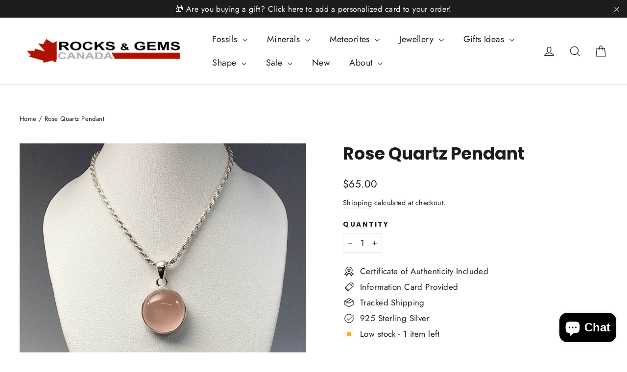

--- FILE ---
content_type: text/html; charset=utf-8
request_url: https://www.rocksandgemscanada.com/products/rose-quartz-pendant-025
body_size: 50335
content:
<!doctype html>
<html class="no-js" lang="en" dir="ltr">
<head>
  <meta charset="utf-8">
  <meta http-equiv="X-UA-Compatible" content="IE=edge,chrome=1">
  <meta name="viewport" content="width=device-width,initial-scale=1">
  <meta name="theme-color" content="#111111">
  <link rel="canonical" href="https://www.rocksandgemscanada.com/products/rose-quartz-pendant-025">
  <link rel="preconnect" href="https://cdn.shopify.com" crossorigin>
  <link rel="preconnect" href="https://fonts.shopifycdn.com" crossorigin>
  <link rel="dns-prefetch" href="https://productreviews.shopifycdn.com">
  <link rel="dns-prefetch" href="https://ajax.googleapis.com">
  <link rel="dns-prefetch" href="https://maps.googleapis.com">
  <link rel="dns-prefetch" href="https://maps.gstatic.com"><link rel="shortcut icon" href="//www.rocksandgemscanada.com/cdn/shop/files/R_G_Logo_Leaf_2020_32x32.png?v=1614305376" type="image/png" /><title>Rose Quartz Pendant
&ndash; Rocks and Gems Canada
</title>
<meta name="description" content="Rose quartz is a pink colored semi-precious gemstone. The pink color is caused by traces of manganese or titanium and will range from a light to dark pink color. The stone makes beautiful jewellery once it has been cut and polished. It is also used in massive form to make candle holders, and it may be carved into unusu"><meta property="og:site_name" content="Rocks and Gems Canada">
  <meta property="og:url" content="https://www.rocksandgemscanada.com/products/rose-quartz-pendant-025">
  <meta property="og:title" content="Rose Quartz Pendant">
  <meta property="og:type" content="product">
  <meta property="og:description" content="Rose quartz is a pink colored semi-precious gemstone. The pink color is caused by traces of manganese or titanium and will range from a light to dark pink color. The stone makes beautiful jewellery once it has been cut and polished. It is also used in massive form to make candle holders, and it may be carved into unusu"><meta property="og:image" content="http://www.rocksandgemscanada.com/cdn/shop/products/image_9116a01a-64db-4e76-8e87-e181f38452b8.jpg?v=1753390460">
    <meta property="og:image:secure_url" content="https://www.rocksandgemscanada.com/cdn/shop/products/image_9116a01a-64db-4e76-8e87-e181f38452b8.jpg?v=1753390460">
    <meta property="og:image:width" content="1537">
    <meta property="og:image:height" content="1537"><meta name="twitter:site" content="@">
  <meta name="twitter:card" content="summary_large_image">
  <meta name="twitter:title" content="Rose Quartz Pendant">
  <meta name="twitter:description" content="Rose quartz is a pink colored semi-precious gemstone. The pink color is caused by traces of manganese or titanium and will range from a light to dark pink color. The stone makes beautiful jewellery once it has been cut and polished. It is also used in massive form to make candle holders, and it may be carved into unusu">
<script async crossorigin fetchpriority="high" src="/cdn/shopifycloud/importmap-polyfill/es-modules-shim.2.4.0.js"></script>
<script type="importmap">
{
  "imports": {
    "element.base-media": "//www.rocksandgemscanada.com/cdn/shop/t/53/assets/element.base-media.js?v=61305152781971747521764618506",
    "element.image.parallax": "//www.rocksandgemscanada.com/cdn/shop/t/53/assets/element.image.parallax.js?v=59188309605188605141764618506",
    "element.model": "//www.rocksandgemscanada.com/cdn/shop/t/53/assets/element.model.js?v=104979259955732717291764618506",
    "element.quantity-selector": "//www.rocksandgemscanada.com/cdn/shop/t/53/assets/element.quantity-selector.js?v=68208048201360514121764618506",
    "element.text.rte": "//www.rocksandgemscanada.com/cdn/shop/t/53/assets/element.text.rte.js?v=28194737298593644281764618506",
    "element.video": "//www.rocksandgemscanada.com/cdn/shop/t/53/assets/element.video.js?v=110560105447302630031764618506",
    "is-land": "//www.rocksandgemscanada.com/cdn/shop/t/53/assets/is-land.min.js?v=92343381495565747271764618506",
    "util.misc": "//www.rocksandgemscanada.com/cdn/shop/t/53/assets/util.misc.js?v=117964846174238173191764618506",
    "util.product-loader": "//www.rocksandgemscanada.com/cdn/shop/t/53/assets/util.product-loader.js?v=71947287259713254281764618506",
    "util.resource-loader": "//www.rocksandgemscanada.com/cdn/shop/t/53/assets/util.resource-loader.js?v=81301169148003274841764618506",
    "vendor.in-view": "//www.rocksandgemscanada.com/cdn/shop/t/53/assets/vendor.in-view.js?v=126891093837844970591764618506"
  }
}
</script><script type="module" src="//www.rocksandgemscanada.com/cdn/shop/t/53/assets/is-land.min.js?v=92343381495565747271764618506"></script>
<style data-shopify>@font-face {
  font-family: Poppins;
  font-weight: 700;
  font-style: normal;
  font-display: swap;
  src: url("//www.rocksandgemscanada.com/cdn/fonts/poppins/poppins_n7.56758dcf284489feb014a026f3727f2f20a54626.woff2") format("woff2"),
       url("//www.rocksandgemscanada.com/cdn/fonts/poppins/poppins_n7.f34f55d9b3d3205d2cd6f64955ff4b36f0cfd8da.woff") format("woff");
}

  @font-face {
  font-family: Jost;
  font-weight: 400;
  font-style: normal;
  font-display: swap;
  src: url("//www.rocksandgemscanada.com/cdn/fonts/jost/jost_n4.d47a1b6347ce4a4c9f437608011273009d91f2b7.woff2") format("woff2"),
       url("//www.rocksandgemscanada.com/cdn/fonts/jost/jost_n4.791c46290e672b3f85c3d1c651ef2efa3819eadd.woff") format("woff");
}


  @font-face {
  font-family: Jost;
  font-weight: 600;
  font-style: normal;
  font-display: swap;
  src: url("//www.rocksandgemscanada.com/cdn/fonts/jost/jost_n6.ec1178db7a7515114a2d84e3dd680832b7af8b99.woff2") format("woff2"),
       url("//www.rocksandgemscanada.com/cdn/fonts/jost/jost_n6.b1178bb6bdd3979fef38e103a3816f6980aeaff9.woff") format("woff");
}

  @font-face {
  font-family: Jost;
  font-weight: 400;
  font-style: italic;
  font-display: swap;
  src: url("//www.rocksandgemscanada.com/cdn/fonts/jost/jost_i4.b690098389649750ada222b9763d55796c5283a5.woff2") format("woff2"),
       url("//www.rocksandgemscanada.com/cdn/fonts/jost/jost_i4.fd766415a47e50b9e391ae7ec04e2ae25e7e28b0.woff") format("woff");
}

  @font-face {
  font-family: Jost;
  font-weight: 600;
  font-style: italic;
  font-display: swap;
  src: url("//www.rocksandgemscanada.com/cdn/fonts/jost/jost_i6.9af7e5f39e3a108c08f24047a4276332d9d7b85e.woff2") format("woff2"),
       url("//www.rocksandgemscanada.com/cdn/fonts/jost/jost_i6.2bf310262638f998ed206777ce0b9a3b98b6fe92.woff") format("woff");
}

</style><link href="//www.rocksandgemscanada.com/cdn/shop/t/53/assets/theme.css?v=128105613285900123441764618506" rel="stylesheet" type="text/css" media="all" />
<style data-shopify>:root {
    --typeHeaderPrimary: Poppins;
    --typeHeaderFallback: sans-serif;
    --typeHeaderSize: 35px;
    --typeHeaderWeight: 700;
    --typeHeaderLineHeight: 1.2;
    --typeHeaderSpacing: 0.0em;

    --typeBasePrimary:Jost;
    --typeBaseFallback:sans-serif;
    --typeBaseSize: 17px;
    --typeBaseWeight: 400;
    --typeBaseLineHeight: 1.6;
    --typeBaseSpacing: 0.025em;

    --iconWeight: 3px;
    --iconLinecaps: miter;

    --animateImagesStyle: zoom-fade;
    --animateImagesStyleSmall: zoom-fade-small;
    --animateSectionsBackgroundStyle: zoom-fade;
    --animateSectionsTextStyle: rise-up;
    --animateSectionsTextStyleAppendOut: rise-up-out;

    --colorAnnouncement: #1c1d1d;
    --colorAnnouncementText: #ffffff;

    --colorBody: #ffffff;
    --colorBodyAlpha05: rgba(255, 255, 255, 0.05);
    --colorBodyDim: #f2f2f2;
    --colorBodyLightDim: #fafafa;
    --colorBodyMediumDim: #f5f5f5;

    --colorBorder: #e8e8e1;

    --colorBtnPrimary: #111111;
    --colorBtnPrimaryDim: #040404;
    --colorBtnPrimaryText: #ffffff;

    --colorCartDot: #ff4f33;

    --colorDrawers: #ffffff;
    --colorDrawersDim: #f2f2f2;
    --colorDrawerBorder: #e8e8e1;
    --colorDrawerText: #000000;
    --colorDrawerTextDarken: #000000;
    --colorDrawerButton: #111111;
    --colorDrawerButtonText: #ffffff;

    --colorFooter: #111111;
    --colorFooterText: #ffffff;
    --colorFooterTextAlpha01: rgba(255, 255, 255, 0.1);
    --colorFooterTextAlpha012: rgba(255, 255, 255, 0.12);
    --colorFooterTextAlpha06: rgba(255, 255, 255, 0.6);

    --colorHeroText: #ffffff;

    --colorInputBg: #ffffff;
    --colorInputBgDim: #f2f2f2;
    --colorInputBgDark: #e6e6e6;
    --colorInputText: #1c1d1d;

    --colorLink: #1c1d1d;

    --colorModalBg: rgba(0, 0, 0, 0.6);

    --colorNav: #ffffff;
    --colorNavText: #1c1d1d;

    --colorSalePrice: #1c1d1d;
    --colorSaleTag: #1c1d1d;
    --colorSaleTagText: #ffffff;

    --colorTextBody: #1c1d1d;
    --colorTextBodyAlpha0025: rgba(28, 29, 29, 0.03);
    --colorTextBodyAlpha005: rgba(28, 29, 29, 0.05);
    --colorTextBodyAlpha008: rgba(28, 29, 29, 0.08);
    --colorTextBodyAlpha01: rgba(28, 29, 29, 0.1);
    --colorTextBodyAlpha035: rgba(28, 29, 29, 0.35);

    --colorSmallImageBg: #ffffff;
    --colorLargeImageBg: #111111;

    --urlIcoSelect: url(//www.rocksandgemscanada.com/cdn/shop/t/53/assets/ico-select.svg);
    --urlIcoSelectFooter: url(//www.rocksandgemscanada.com/cdn/shop/t/53/assets/ico-select-footer.svg);
    --urlIcoSelectWhite: url(//www.rocksandgemscanada.com/cdn/shop/t/53/assets/ico-select-white.svg);

    --urlButtonArrowPng: url(//www.rocksandgemscanada.com/cdn/shop/t/53/assets/button-arrow.png);
    --urlButtonArrow2xPng: url(//www.rocksandgemscanada.com/cdn/shop/t/53/assets/button-arrow-2x.png);
    --urlButtonArrowBlackPng: url(//www.rocksandgemscanada.com/cdn/shop/t/53/assets/button-arrow-black.png);
    --urlButtonArrowBlack2xPng: url(//www.rocksandgemscanada.com/cdn/shop/t/53/assets/button-arrow-black-2x.png);

    --sizeChartMargin: 25px 0;
    --sizeChartIconMargin: 5px;

    --newsletterReminderPadding: 30px 35px;

    /*Shop Pay Installments*/
    --color-body-text: #1c1d1d;
    --color-body: #ffffff;
    --color-bg: #ffffff;
  }

  
.collection-hero__content:before,
  .hero__image-wrapper:before,
  .hero__media:before {
    background-image: linear-gradient(to bottom, rgba(0, 0, 0, 0.0) 0%, rgba(0, 0, 0, 0.0) 40%, rgba(0, 0, 0, 0.62) 100%);
  }

  .skrim__item-content .skrim__overlay:after {
    background-image: linear-gradient(to bottom, rgba(0, 0, 0, 0.0) 30%, rgba(0, 0, 0, 0.62) 100%);
  }

  .placeholder-content {
    background-image: linear-gradient(100deg, #ffffff 40%, #f7f7f7 63%, #ffffff 79%);
  }</style><script>
    document.documentElement.className = document.documentElement.className.replace('no-js', 'js');

    window.theme = window.theme || {};
    theme.routes = {
      home: "/",
      cart: "/cart.js",
      cartPage: "/cart",
      cartAdd: "/cart/add.js",
      cartChange: "/cart/change.js",
      search: "/search",
      predictiveSearch: "/search/suggest"
    };
    theme.strings = {
      soldOut: "Sold Out",
      unavailable: "Unavailable",
      inStockLabel: "In stock, ready to ship",
      oneStockLabel: "Low stock - [count] item left",
      otherStockLabel: "Low stock - [count] items left",
      willNotShipUntil: "Ready to ship [date]",
      willBeInStockAfter: "Back in stock [date]",
      waitingForStock: "Backordered, shipping soon",
      cartSavings: "You're saving [savings]",
      cartEmpty: "Your cart is currently empty.",
      cartTermsConfirmation: "You must agree with the terms and conditions of sales to check out",
      searchCollections: "Collections",
      searchPages: "Pages",
      searchArticles: "Articles",
      maxQuantity: "You can only have [quantity] of [title] in your cart."
    };
    theme.settings = {
      cartType: "page",
      isCustomerTemplate: false,
      moneyFormat: "${{amount}}",
      predictiveSearch: true,
      predictiveSearchType: null,
      quickView: true,
      themeName: 'Motion',
      themeVersion: "11.1.0"
    };
  </script>

  <script>window.performance && window.performance.mark && window.performance.mark('shopify.content_for_header.start');</script><meta name="facebook-domain-verification" content="9vgyqnxlm8e7o4hbrexaq9ns2arn44">
<meta name="google-site-verification" content="Hj8XyAB6JzrzKKxX_vEkHqty36wcAZLIJtjok6lm4rg">
<meta id="shopify-digital-wallet" name="shopify-digital-wallet" content="/2751979/digital_wallets/dialog">
<meta name="shopify-checkout-api-token" content="f4462fe4bc1e37baf518414173d2bc92">
<link rel="alternate" type="application/json+oembed" href="https://www.rocksandgemscanada.com/products/rose-quartz-pendant-025.oembed">
<script async="async" src="/checkouts/internal/preloads.js?locale=en-CA"></script>
<link rel="preconnect" href="https://shop.app" crossorigin="anonymous">
<script async="async" src="https://shop.app/checkouts/internal/preloads.js?locale=en-CA&shop_id=2751979" crossorigin="anonymous"></script>
<script id="apple-pay-shop-capabilities" type="application/json">{"shopId":2751979,"countryCode":"CA","currencyCode":"CAD","merchantCapabilities":["supports3DS"],"merchantId":"gid:\/\/shopify\/Shop\/2751979","merchantName":"Rocks and Gems Canada","requiredBillingContactFields":["postalAddress","email","phone"],"requiredShippingContactFields":["postalAddress","email","phone"],"shippingType":"shipping","supportedNetworks":["visa","masterCard","amex","discover","interac","jcb"],"total":{"type":"pending","label":"Rocks and Gems Canada","amount":"1.00"},"shopifyPaymentsEnabled":true,"supportsSubscriptions":true}</script>
<script id="shopify-features" type="application/json">{"accessToken":"f4462fe4bc1e37baf518414173d2bc92","betas":["rich-media-storefront-analytics"],"domain":"www.rocksandgemscanada.com","predictiveSearch":true,"shopId":2751979,"locale":"en"}</script>
<script>var Shopify = Shopify || {};
Shopify.shop = "rocks-and-gems-canada.myshopify.com";
Shopify.locale = "en";
Shopify.currency = {"active":"CAD","rate":"1.0"};
Shopify.country = "CA";
Shopify.theme = {"name":"Christmas Template","id":182837444919,"schema_name":"Motion","schema_version":"11.1.0","theme_store_id":847,"role":"main"};
Shopify.theme.handle = "null";
Shopify.theme.style = {"id":null,"handle":null};
Shopify.cdnHost = "www.rocksandgemscanada.com/cdn";
Shopify.routes = Shopify.routes || {};
Shopify.routes.root = "/";</script>
<script type="module">!function(o){(o.Shopify=o.Shopify||{}).modules=!0}(window);</script>
<script>!function(o){function n(){var o=[];function n(){o.push(Array.prototype.slice.apply(arguments))}return n.q=o,n}var t=o.Shopify=o.Shopify||{};t.loadFeatures=n(),t.autoloadFeatures=n()}(window);</script>
<script>
  window.ShopifyPay = window.ShopifyPay || {};
  window.ShopifyPay.apiHost = "shop.app\/pay";
  window.ShopifyPay.redirectState = null;
</script>
<script id="shop-js-analytics" type="application/json">{"pageType":"product"}</script>
<script defer="defer" async type="module" src="//www.rocksandgemscanada.com/cdn/shopifycloud/shop-js/modules/v2/client.init-shop-cart-sync_IZsNAliE.en.esm.js"></script>
<script defer="defer" async type="module" src="//www.rocksandgemscanada.com/cdn/shopifycloud/shop-js/modules/v2/chunk.common_0OUaOowp.esm.js"></script>
<script type="module">
  await import("//www.rocksandgemscanada.com/cdn/shopifycloud/shop-js/modules/v2/client.init-shop-cart-sync_IZsNAliE.en.esm.js");
await import("//www.rocksandgemscanada.com/cdn/shopifycloud/shop-js/modules/v2/chunk.common_0OUaOowp.esm.js");

  window.Shopify.SignInWithShop?.initShopCartSync?.({"fedCMEnabled":true,"windoidEnabled":true});

</script>
<script defer="defer" async type="module" src="//www.rocksandgemscanada.com/cdn/shopifycloud/shop-js/modules/v2/client.payment-terms_CNlwjfZz.en.esm.js"></script>
<script defer="defer" async type="module" src="//www.rocksandgemscanada.com/cdn/shopifycloud/shop-js/modules/v2/chunk.common_0OUaOowp.esm.js"></script>
<script defer="defer" async type="module" src="//www.rocksandgemscanada.com/cdn/shopifycloud/shop-js/modules/v2/chunk.modal_CGo_dVj3.esm.js"></script>
<script type="module">
  await import("//www.rocksandgemscanada.com/cdn/shopifycloud/shop-js/modules/v2/client.payment-terms_CNlwjfZz.en.esm.js");
await import("//www.rocksandgemscanada.com/cdn/shopifycloud/shop-js/modules/v2/chunk.common_0OUaOowp.esm.js");
await import("//www.rocksandgemscanada.com/cdn/shopifycloud/shop-js/modules/v2/chunk.modal_CGo_dVj3.esm.js");

  
</script>
<script>
  window.Shopify = window.Shopify || {};
  if (!window.Shopify.featureAssets) window.Shopify.featureAssets = {};
  window.Shopify.featureAssets['shop-js'] = {"shop-cart-sync":["modules/v2/client.shop-cart-sync_DLOhI_0X.en.esm.js","modules/v2/chunk.common_0OUaOowp.esm.js"],"init-fed-cm":["modules/v2/client.init-fed-cm_C6YtU0w6.en.esm.js","modules/v2/chunk.common_0OUaOowp.esm.js"],"shop-button":["modules/v2/client.shop-button_BCMx7GTG.en.esm.js","modules/v2/chunk.common_0OUaOowp.esm.js"],"shop-cash-offers":["modules/v2/client.shop-cash-offers_BT26qb5j.en.esm.js","modules/v2/chunk.common_0OUaOowp.esm.js","modules/v2/chunk.modal_CGo_dVj3.esm.js"],"init-windoid":["modules/v2/client.init-windoid_B9PkRMql.en.esm.js","modules/v2/chunk.common_0OUaOowp.esm.js"],"init-shop-email-lookup-coordinator":["modules/v2/client.init-shop-email-lookup-coordinator_DZkqjsbU.en.esm.js","modules/v2/chunk.common_0OUaOowp.esm.js"],"shop-toast-manager":["modules/v2/client.shop-toast-manager_Di2EnuM7.en.esm.js","modules/v2/chunk.common_0OUaOowp.esm.js"],"shop-login-button":["modules/v2/client.shop-login-button_BtqW_SIO.en.esm.js","modules/v2/chunk.common_0OUaOowp.esm.js","modules/v2/chunk.modal_CGo_dVj3.esm.js"],"avatar":["modules/v2/client.avatar_BTnouDA3.en.esm.js"],"pay-button":["modules/v2/client.pay-button_CWa-C9R1.en.esm.js","modules/v2/chunk.common_0OUaOowp.esm.js"],"init-shop-cart-sync":["modules/v2/client.init-shop-cart-sync_IZsNAliE.en.esm.js","modules/v2/chunk.common_0OUaOowp.esm.js"],"init-customer-accounts":["modules/v2/client.init-customer-accounts_DenGwJTU.en.esm.js","modules/v2/client.shop-login-button_BtqW_SIO.en.esm.js","modules/v2/chunk.common_0OUaOowp.esm.js","modules/v2/chunk.modal_CGo_dVj3.esm.js"],"init-shop-for-new-customer-accounts":["modules/v2/client.init-shop-for-new-customer-accounts_JdHXxpS9.en.esm.js","modules/v2/client.shop-login-button_BtqW_SIO.en.esm.js","modules/v2/chunk.common_0OUaOowp.esm.js","modules/v2/chunk.modal_CGo_dVj3.esm.js"],"init-customer-accounts-sign-up":["modules/v2/client.init-customer-accounts-sign-up_D6__K_p8.en.esm.js","modules/v2/client.shop-login-button_BtqW_SIO.en.esm.js","modules/v2/chunk.common_0OUaOowp.esm.js","modules/v2/chunk.modal_CGo_dVj3.esm.js"],"checkout-modal":["modules/v2/client.checkout-modal_C_ZQDY6s.en.esm.js","modules/v2/chunk.common_0OUaOowp.esm.js","modules/v2/chunk.modal_CGo_dVj3.esm.js"],"shop-follow-button":["modules/v2/client.shop-follow-button_XetIsj8l.en.esm.js","modules/v2/chunk.common_0OUaOowp.esm.js","modules/v2/chunk.modal_CGo_dVj3.esm.js"],"lead-capture":["modules/v2/client.lead-capture_DvA72MRN.en.esm.js","modules/v2/chunk.common_0OUaOowp.esm.js","modules/v2/chunk.modal_CGo_dVj3.esm.js"],"shop-login":["modules/v2/client.shop-login_ClXNxyh6.en.esm.js","modules/v2/chunk.common_0OUaOowp.esm.js","modules/v2/chunk.modal_CGo_dVj3.esm.js"],"payment-terms":["modules/v2/client.payment-terms_CNlwjfZz.en.esm.js","modules/v2/chunk.common_0OUaOowp.esm.js","modules/v2/chunk.modal_CGo_dVj3.esm.js"]};
</script>
<script>(function() {
  var isLoaded = false;
  function asyncLoad() {
    if (isLoaded) return;
    isLoaded = true;
    var urls = ["https:\/\/cdn.logbase.io\/lb-upsell-wrapper.js?shop=rocks-and-gems-canada.myshopify.com","https:\/\/cdn.hextom.com\/js\/quickannouncementbar.js?shop=rocks-and-gems-canada.myshopify.com"];
    for (var i = 0; i < urls.length; i++) {
      var s = document.createElement('script');
      s.type = 'text/javascript';
      s.async = true;
      s.src = urls[i];
      var x = document.getElementsByTagName('script')[0];
      x.parentNode.insertBefore(s, x);
    }
  };
  if(window.attachEvent) {
    window.attachEvent('onload', asyncLoad);
  } else {
    window.addEventListener('load', asyncLoad, false);
  }
})();</script>
<script id="__st">var __st={"a":2751979,"offset":-25200,"reqid":"3024ad42-b544-4ccb-a2da-fedaf0883e8a-1768360361","pageurl":"www.rocksandgemscanada.com\/products\/rose-quartz-pendant-025","u":"d48e03f4ed57","p":"product","rtyp":"product","rid":6696583757895};</script>
<script>window.ShopifyPaypalV4VisibilityTracking = true;</script>
<script id="captcha-bootstrap">!function(){'use strict';const t='contact',e='account',n='new_comment',o=[[t,t],['blogs',n],['comments',n],[t,'customer']],c=[[e,'customer_login'],[e,'guest_login'],[e,'recover_customer_password'],[e,'create_customer']],r=t=>t.map((([t,e])=>`form[action*='/${t}']:not([data-nocaptcha='true']) input[name='form_type'][value='${e}']`)).join(','),a=t=>()=>t?[...document.querySelectorAll(t)].map((t=>t.form)):[];function s(){const t=[...o],e=r(t);return a(e)}const i='password',u='form_key',d=['recaptcha-v3-token','g-recaptcha-response','h-captcha-response',i],f=()=>{try{return window.sessionStorage}catch{return}},m='__shopify_v',_=t=>t.elements[u];function p(t,e,n=!1){try{const o=window.sessionStorage,c=JSON.parse(o.getItem(e)),{data:r}=function(t){const{data:e,action:n}=t;return t[m]||n?{data:e,action:n}:{data:t,action:n}}(c);for(const[e,n]of Object.entries(r))t.elements[e]&&(t.elements[e].value=n);n&&o.removeItem(e)}catch(o){console.error('form repopulation failed',{error:o})}}const l='form_type',E='cptcha';function T(t){t.dataset[E]=!0}const w=window,h=w.document,L='Shopify',v='ce_forms',y='captcha';let A=!1;((t,e)=>{const n=(g='f06e6c50-85a8-45c8-87d0-21a2b65856fe',I='https://cdn.shopify.com/shopifycloud/storefront-forms-hcaptcha/ce_storefront_forms_captcha_hcaptcha.v1.5.2.iife.js',D={infoText:'Protected by hCaptcha',privacyText:'Privacy',termsText:'Terms'},(t,e,n)=>{const o=w[L][v],c=o.bindForm;if(c)return c(t,g,e,D).then(n);var r;o.q.push([[t,g,e,D],n]),r=I,A||(h.body.append(Object.assign(h.createElement('script'),{id:'captcha-provider',async:!0,src:r})),A=!0)});var g,I,D;w[L]=w[L]||{},w[L][v]=w[L][v]||{},w[L][v].q=[],w[L][y]=w[L][y]||{},w[L][y].protect=function(t,e){n(t,void 0,e),T(t)},Object.freeze(w[L][y]),function(t,e,n,w,h,L){const[v,y,A,g]=function(t,e,n){const i=e?o:[],u=t?c:[],d=[...i,...u],f=r(d),m=r(i),_=r(d.filter((([t,e])=>n.includes(e))));return[a(f),a(m),a(_),s()]}(w,h,L),I=t=>{const e=t.target;return e instanceof HTMLFormElement?e:e&&e.form},D=t=>v().includes(t);t.addEventListener('submit',(t=>{const e=I(t);if(!e)return;const n=D(e)&&!e.dataset.hcaptchaBound&&!e.dataset.recaptchaBound,o=_(e),c=g().includes(e)&&(!o||!o.value);(n||c)&&t.preventDefault(),c&&!n&&(function(t){try{if(!f())return;!function(t){const e=f();if(!e)return;const n=_(t);if(!n)return;const o=n.value;o&&e.removeItem(o)}(t);const e=Array.from(Array(32),(()=>Math.random().toString(36)[2])).join('');!function(t,e){_(t)||t.append(Object.assign(document.createElement('input'),{type:'hidden',name:u})),t.elements[u].value=e}(t,e),function(t,e){const n=f();if(!n)return;const o=[...t.querySelectorAll(`input[type='${i}']`)].map((({name:t})=>t)),c=[...d,...o],r={};for(const[a,s]of new FormData(t).entries())c.includes(a)||(r[a]=s);n.setItem(e,JSON.stringify({[m]:1,action:t.action,data:r}))}(t,e)}catch(e){console.error('failed to persist form',e)}}(e),e.submit())}));const S=(t,e)=>{t&&!t.dataset[E]&&(n(t,e.some((e=>e===t))),T(t))};for(const o of['focusin','change'])t.addEventListener(o,(t=>{const e=I(t);D(e)&&S(e,y())}));const B=e.get('form_key'),M=e.get(l),P=B&&M;t.addEventListener('DOMContentLoaded',(()=>{const t=y();if(P)for(const e of t)e.elements[l].value===M&&p(e,B);[...new Set([...A(),...v().filter((t=>'true'===t.dataset.shopifyCaptcha))])].forEach((e=>S(e,t)))}))}(h,new URLSearchParams(w.location.search),n,t,e,['guest_login'])})(!0,!0)}();</script>
<script integrity="sha256-4kQ18oKyAcykRKYeNunJcIwy7WH5gtpwJnB7kiuLZ1E=" data-source-attribution="shopify.loadfeatures" defer="defer" src="//www.rocksandgemscanada.com/cdn/shopifycloud/storefront/assets/storefront/load_feature-a0a9edcb.js" crossorigin="anonymous"></script>
<script crossorigin="anonymous" defer="defer" src="//www.rocksandgemscanada.com/cdn/shopifycloud/storefront/assets/shopify_pay/storefront-65b4c6d7.js?v=20250812"></script>
<script data-source-attribution="shopify.dynamic_checkout.dynamic.init">var Shopify=Shopify||{};Shopify.PaymentButton=Shopify.PaymentButton||{isStorefrontPortableWallets:!0,init:function(){window.Shopify.PaymentButton.init=function(){};var t=document.createElement("script");t.src="https://www.rocksandgemscanada.com/cdn/shopifycloud/portable-wallets/latest/portable-wallets.en.js",t.type="module",document.head.appendChild(t)}};
</script>
<script data-source-attribution="shopify.dynamic_checkout.buyer_consent">
  function portableWalletsHideBuyerConsent(e){var t=document.getElementById("shopify-buyer-consent"),n=document.getElementById("shopify-subscription-policy-button");t&&n&&(t.classList.add("hidden"),t.setAttribute("aria-hidden","true"),n.removeEventListener("click",e))}function portableWalletsShowBuyerConsent(e){var t=document.getElementById("shopify-buyer-consent"),n=document.getElementById("shopify-subscription-policy-button");t&&n&&(t.classList.remove("hidden"),t.removeAttribute("aria-hidden"),n.addEventListener("click",e))}window.Shopify?.PaymentButton&&(window.Shopify.PaymentButton.hideBuyerConsent=portableWalletsHideBuyerConsent,window.Shopify.PaymentButton.showBuyerConsent=portableWalletsShowBuyerConsent);
</script>
<script data-source-attribution="shopify.dynamic_checkout.cart.bootstrap">document.addEventListener("DOMContentLoaded",(function(){function t(){return document.querySelector("shopify-accelerated-checkout-cart, shopify-accelerated-checkout")}if(t())Shopify.PaymentButton.init();else{new MutationObserver((function(e,n){t()&&(Shopify.PaymentButton.init(),n.disconnect())})).observe(document.body,{childList:!0,subtree:!0})}}));
</script>
<script id='scb4127' type='text/javascript' async='' src='https://www.rocksandgemscanada.com/cdn/shopifycloud/privacy-banner/storefront-banner.js'></script><link id="shopify-accelerated-checkout-styles" rel="stylesheet" media="screen" href="https://www.rocksandgemscanada.com/cdn/shopifycloud/portable-wallets/latest/accelerated-checkout-backwards-compat.css" crossorigin="anonymous">
<style id="shopify-accelerated-checkout-cart">
        #shopify-buyer-consent {
  margin-top: 1em;
  display: inline-block;
  width: 100%;
}

#shopify-buyer-consent.hidden {
  display: none;
}

#shopify-subscription-policy-button {
  background: none;
  border: none;
  padding: 0;
  text-decoration: underline;
  font-size: inherit;
  cursor: pointer;
}

#shopify-subscription-policy-button::before {
  box-shadow: none;
}

      </style>

<script>window.performance && window.performance.mark && window.performance.mark('shopify.content_for_header.end');</script>

  <style data-shopify>
    :root {
      --element-button-color-primary: red;
      --element-button-color-secondary: blue;
    }
  </style>

  <script src="//www.rocksandgemscanada.com/cdn/shop/t/53/assets/vendor-scripts-v14.js" defer="defer"></script><link rel="stylesheet" href="//www.rocksandgemscanada.com/cdn/shop/t/53/assets/country-flags.css"><script src="//www.rocksandgemscanada.com/cdn/shop/t/53/assets/theme.js?v=140924482945350573091764618506" defer="defer"></script>

  <style data-shopify>
    :root {
      /* Root Variables */
      /* ========================= */
      --root-color-primary: #1c1d1d;
      --color-primary: #1c1d1d;
      --root-color-secondary: #ffffff;
      --color-secondary: #ffffff;
      --color-sale-tag: #1c1d1d;
      --color-sale-tag-text: #ffffff;
      --color-sale-price: #1c1d1d;
      --layout-section-padding-block: 3rem;
      --layout-section-max-inline-size: 1220px;

      /* Text */
      /* ========================= */
      
      /* Body Font Styles */
      --element-text-font-family--body: Jost;
      --element-text-font-family-fallback--body: sans-serif;
      --element-text-font-weight--body: 400;
      --element-text-letter-spacing--body: 0.025em;
      --element-text-text-transform--body: none;

      /* Body Font Sizes */
      --element-text-font-size--body: initial;
      --element-text-font-size--body-xs: 13px;
      --element-text-font-size--body-sm: 15px;
      --element-text-font-size--body-md: 17px;
      --element-text-font-size--body-lg: 19px;
      
      /* Body Line Heights */
      --element-text-line-height--body: 1.6;

      /* Heading Font Styles */
      --element-text-font-family--heading: Poppins;
      --element-text-font-family-fallback--heading: sans-serif;
      --element-text-font-weight--heading: 700;
      --element-text-letter-spacing--heading: 0.0em;
      
       
      
      
      /* Heading Font Sizes */
      --element-text-font-size--heading-2xl: 51px;
      --element-text-font-size--heading-xl: 35px;
      --element-text-font-size--heading-lg: 29px;
      --element-text-font-size--heading-md: 27px;
      --element-text-font-size--heading-sm: 21px;
      --element-text-font-size--heading-xs: 19px;
      
      /* Heading Line Heights */
      --element-text-line-height--heading: 1.2;

      /* Buttons */
      /* ========================= */
      
          --element-button-radius: 0;
      

      --element-button-font-family: Poppins;
      --element-button-font-family-fallback: sans-serif;
      --element-button-font-weight: 700;
      --element-button-letter-spacing: 0.0em;

       

      /* Base Color Variables */
      --element-button-color-primary: #111111;
      --element-button-color-secondary: #ffffff;
      --element-button-box-shadow: inset 0 0 0 1px #e8e8e1;
      --element-button-shade-border: 100%;

      /* Hover State Variables */
      --element-button-shade-background--hover: 0%;

      /* Focus State Variables */
      --element-button-color-focus: var(--color-focus);
    }

    .element-input {
      box-shadow: inset 0 0 0 1px #e8e8e1;
      background-color: #ffffff;
    }

    .element-input:hover {
      box-shadow: inset 0 0 0 1px #1c1d1d;
    }

    .element-input:focus {
      border: none;
      box-shadow: inset 0 0 0 1px #1c1d1d;
    }

    .element-input:focus-visible {
      border: none;
      box-shadow: inset 0 0 0 2px var(--color-focus, #4a9afc);
    }

    .element-button:hover {
      --element-button-box-shadow: inset 0 0 0 1px #1c1d1d;
    }

    product-form label.element-text:is([class*=element-text])  {
      font-family: var(--element-text-font-family--heading);
    }

    .element-radio .element-button {
      --element-button-font-family: Jost;
    }

    .element-radio input:checked ~ .element-button {
      --element-button-shade-background--active: 0%;
      --element-button-box-shadow: inset 0 0 0 2px #1c1d1d;
      --color-primary: #ffffff;
      --color-secondary: #1c1d1d;
    }

    .element-button.element-quantity-selector__button {
      --element-button-box-shadow: outset 0 0 0 1px transparent;
    }

    quantity-selector:hover .element-quantity-selector__input {
      box-shadow: inset 0 0 0 1px #1c1d1d;
    }

    @media (max-width: 768px) {
      :root {
        /* Heading Font Sizes */
        --element-text-font-size--heading-2xl: calc(51px * 0.8);
        --element-text-font-size--heading-xl: calc(35px * 0.8);
        --element-text-font-size--heading-lg: calc(29px * 0.8);
        --element-text-font-size--heading-md: calc(27px * 0.8);
        --element-text-font-size--heading-sm: calc(21px * 0.8);
        --element-text-font-size--heading-xs: calc(19px * 0.8);
      }
    }
  </style>
<!-- BEGIN app block: shopify://apps/judge-me-reviews/blocks/judgeme_core/61ccd3b1-a9f2-4160-9fe9-4fec8413e5d8 --><!-- Start of Judge.me Core -->






<link rel="dns-prefetch" href="https://cdnwidget.judge.me">
<link rel="dns-prefetch" href="https://cdn.judge.me">
<link rel="dns-prefetch" href="https://cdn1.judge.me">
<link rel="dns-prefetch" href="https://api.judge.me">

<script data-cfasync='false' class='jdgm-settings-script'>window.jdgmSettings={"pagination":5,"disable_web_reviews":true,"badge_no_review_text":"No reviews","badge_n_reviews_text":"{{ n }} review/reviews","hide_badge_preview_if_no_reviews":true,"badge_hide_text":false,"enforce_center_preview_badge":false,"widget_title":"Customer Reviews","widget_open_form_text":"Write a review","widget_close_form_text":"Cancel review","widget_refresh_page_text":"Refresh page","widget_summary_text":"Based on {{ number_of_reviews }} review/reviews","widget_no_review_text":"Be the first to write a review","widget_name_field_text":"Display name","widget_verified_name_field_text":"Verified Name (public)","widget_name_placeholder_text":"Display name","widget_required_field_error_text":"This field is required.","widget_email_field_text":"Email address","widget_verified_email_field_text":"Verified Email (private, can not be edited)","widget_email_placeholder_text":"Your email address","widget_email_field_error_text":"Please enter a valid email address.","widget_rating_field_text":"Rating","widget_review_title_field_text":"Review Title","widget_review_title_placeholder_text":"Give your review a title","widget_review_body_field_text":"Review content","widget_review_body_placeholder_text":"Start writing here...","widget_pictures_field_text":"Picture/Video (optional)","widget_submit_review_text":"Submit Review","widget_submit_verified_review_text":"Submit Verified Review","widget_submit_success_msg_with_auto_publish":"Thank you! Please refresh the page in a few moments to see your review. You can remove or edit your review by logging into \u003ca href='https://judge.me/login' target='_blank' rel='nofollow noopener'\u003eJudge.me\u003c/a\u003e","widget_submit_success_msg_no_auto_publish":"Thank you! Your review will be published as soon as it is approved by the shop admin. You can remove or edit your review by logging into \u003ca href='https://judge.me/login' target='_blank' rel='nofollow noopener'\u003eJudge.me\u003c/a\u003e","widget_show_default_reviews_out_of_total_text":"Showing {{ n_reviews_shown }} out of {{ n_reviews }} reviews.","widget_show_all_link_text":"Show all","widget_show_less_link_text":"Show less","widget_author_said_text":"{{ reviewer_name }} said:","widget_days_text":"{{ n }} days ago","widget_weeks_text":"{{ n }} week/weeks ago","widget_months_text":"{{ n }} month/months ago","widget_years_text":"{{ n }} year/years ago","widget_yesterday_text":"Yesterday","widget_today_text":"Today","widget_replied_text":"\u003e\u003e {{ shop_name }} replied:","widget_read_more_text":"Read more","widget_reviewer_name_as_initial":"","widget_rating_filter_color":"","widget_rating_filter_see_all_text":"See all reviews","widget_sorting_most_recent_text":"Most Recent","widget_sorting_highest_rating_text":"Highest Rating","widget_sorting_lowest_rating_text":"Lowest Rating","widget_sorting_with_pictures_text":"Only Pictures","widget_sorting_most_helpful_text":"Most Helpful","widget_open_question_form_text":"Ask a question","widget_reviews_subtab_text":"Reviews","widget_questions_subtab_text":"Questions","widget_question_label_text":"Question","widget_answer_label_text":"Answer","widget_question_placeholder_text":"Write your question here","widget_submit_question_text":"Submit Question","widget_question_submit_success_text":"Thank you for your question! We will notify you once it gets answered.","verified_badge_text":"Verified","verified_badge_bg_color":"","verified_badge_text_color":"","verified_badge_placement":"left-of-reviewer-name","widget_review_max_height":"","widget_hide_border":false,"widget_social_share":false,"widget_thumb":false,"widget_review_location_show":false,"widget_location_format":"country_iso_code","all_reviews_include_out_of_store_products":true,"all_reviews_out_of_store_text":"(out of store)","all_reviews_pagination":100,"all_reviews_product_name_prefix_text":"about","enable_review_pictures":true,"enable_question_anwser":false,"widget_theme":"","review_date_format":"mm/dd/yyyy","default_sort_method":"most-recent","widget_product_reviews_subtab_text":"Product Reviews","widget_shop_reviews_subtab_text":"Shop Reviews","widget_other_products_reviews_text":"Reviews for other products","widget_store_reviews_subtab_text":"Store reviews","widget_no_store_reviews_text":"This store hasn't received any reviews yet","widget_web_restriction_product_reviews_text":"This product hasn't received any reviews yet","widget_no_items_text":"No items found","widget_show_more_text":"Show more","widget_write_a_store_review_text":"Write a Store Review","widget_other_languages_heading":"Reviews in Other Languages","widget_translate_review_text":"Translate review to {{ language }}","widget_translating_review_text":"Translating...","widget_show_original_translation_text":"Show original ({{ language }})","widget_translate_review_failed_text":"Review couldn't be translated.","widget_translate_review_retry_text":"Retry","widget_translate_review_try_again_later_text":"Try again later","show_product_url_for_grouped_product":false,"widget_sorting_pictures_first_text":"Pictures First","show_pictures_on_all_rev_page_mobile":false,"show_pictures_on_all_rev_page_desktop":false,"floating_tab_hide_mobile_install_preference":false,"floating_tab_button_name":"★ Reviews","floating_tab_title":"Let customers speak for us","floating_tab_button_color":"","floating_tab_button_background_color":"","floating_tab_url":"","floating_tab_url_enabled":false,"floating_tab_tab_style":"text","all_reviews_text_badge_text":"Customers rate us {{ shop.metafields.judgeme.all_reviews_rating | round: 1 }}/5 based on {{ shop.metafields.judgeme.all_reviews_count }} reviews.","all_reviews_text_badge_text_branded_style":"{{ shop.metafields.judgeme.all_reviews_rating | round: 1 }} out of 5 stars based on {{ shop.metafields.judgeme.all_reviews_count }} reviews","is_all_reviews_text_badge_a_link":false,"show_stars_for_all_reviews_text_badge":false,"all_reviews_text_badge_url":"","all_reviews_text_style":"text","all_reviews_text_color_style":"judgeme_brand_color","all_reviews_text_color":"#108474","all_reviews_text_show_jm_brand":true,"featured_carousel_show_header":true,"featured_carousel_title":"Don't just take our word for it - hear from our loyal customers!","testimonials_carousel_title":"Customers are saying","videos_carousel_title":"Real customer stories","cards_carousel_title":"Customers are saying","featured_carousel_count_text":"from {{ n }} reviews","featured_carousel_add_link_to_all_reviews_page":false,"featured_carousel_url":"","featured_carousel_show_images":true,"featured_carousel_autoslide_interval":5,"featured_carousel_arrows_on_the_sides":false,"featured_carousel_height":250,"featured_carousel_width":80,"featured_carousel_image_size":0,"featured_carousel_image_height":250,"featured_carousel_arrow_color":"#eeeeee","verified_count_badge_style":"vintage","verified_count_badge_orientation":"horizontal","verified_count_badge_color_style":"judgeme_brand_color","verified_count_badge_color":"#108474","is_verified_count_badge_a_link":false,"verified_count_badge_url":"","verified_count_badge_show_jm_brand":true,"widget_rating_preset_default":5,"widget_first_sub_tab":"product-reviews","widget_show_histogram":true,"widget_histogram_use_custom_color":false,"widget_pagination_use_custom_color":false,"widget_star_use_custom_color":false,"widget_verified_badge_use_custom_color":false,"widget_write_review_use_custom_color":false,"picture_reminder_submit_button":"Upload Pictures","enable_review_videos":false,"mute_video_by_default":false,"widget_sorting_videos_first_text":"Videos First","widget_review_pending_text":"Pending","featured_carousel_items_for_large_screen":3,"social_share_options_order":"Facebook,Twitter","remove_microdata_snippet":true,"disable_json_ld":false,"enable_json_ld_products":false,"preview_badge_show_question_text":false,"preview_badge_no_question_text":"No questions","preview_badge_n_question_text":"{{ number_of_questions }} question/questions","qa_badge_show_icon":false,"qa_badge_position":"same-row","remove_judgeme_branding":false,"widget_add_search_bar":false,"widget_search_bar_placeholder":"Search","widget_sorting_verified_only_text":"Verified only","featured_carousel_theme":"focused","featured_carousel_show_rating":true,"featured_carousel_show_title":true,"featured_carousel_show_body":true,"featured_carousel_show_date":false,"featured_carousel_show_reviewer":false,"featured_carousel_show_product":false,"featured_carousel_header_background_color":"#108474","featured_carousel_header_text_color":"#ffffff","featured_carousel_name_product_separator":"reviewed","featured_carousel_full_star_background":"#108474","featured_carousel_empty_star_background":"#dadada","featured_carousel_vertical_theme_background":"#f9fafb","featured_carousel_verified_badge_enable":false,"featured_carousel_verified_badge_color":"#108474","featured_carousel_border_style":"round","featured_carousel_review_line_length_limit":3,"featured_carousel_more_reviews_button_text":"Read more reviews","featured_carousel_view_product_button_text":"View product","all_reviews_page_load_reviews_on":"scroll","all_reviews_page_load_more_text":"Load More Reviews","disable_fb_tab_reviews":false,"enable_ajax_cdn_cache":false,"widget_public_name_text":"displayed publicly like","default_reviewer_name":"John Smith","default_reviewer_name_has_non_latin":true,"widget_reviewer_anonymous":"Anonymous","medals_widget_title":"Judge.me Review Medals","medals_widget_background_color":"#f9fafb","medals_widget_position":"footer_all_pages","medals_widget_border_color":"#f9fafb","medals_widget_verified_text_position":"left","medals_widget_use_monochromatic_version":false,"medals_widget_elements_color":"#108474","show_reviewer_avatar":true,"widget_invalid_yt_video_url_error_text":"Not a YouTube video URL","widget_max_length_field_error_text":"Please enter no more than {0} characters.","widget_show_country_flag":false,"widget_show_collected_via_shop_app":true,"widget_verified_by_shop_badge_style":"light","widget_verified_by_shop_text":"Verified by Shop","widget_show_photo_gallery":false,"widget_load_with_code_splitting":true,"widget_ugc_install_preference":false,"widget_ugc_title":"Made by us, Shared by you","widget_ugc_subtitle":"Tag us to see your picture featured in our page","widget_ugc_arrows_color":"#ffffff","widget_ugc_primary_button_text":"Buy Now","widget_ugc_primary_button_background_color":"#108474","widget_ugc_primary_button_text_color":"#ffffff","widget_ugc_primary_button_border_width":"0","widget_ugc_primary_button_border_style":"none","widget_ugc_primary_button_border_color":"#108474","widget_ugc_primary_button_border_radius":"25","widget_ugc_secondary_button_text":"Load More","widget_ugc_secondary_button_background_color":"#ffffff","widget_ugc_secondary_button_text_color":"#108474","widget_ugc_secondary_button_border_width":"2","widget_ugc_secondary_button_border_style":"solid","widget_ugc_secondary_button_border_color":"#108474","widget_ugc_secondary_button_border_radius":"25","widget_ugc_reviews_button_text":"View Reviews","widget_ugc_reviews_button_background_color":"#ffffff","widget_ugc_reviews_button_text_color":"#108474","widget_ugc_reviews_button_border_width":"2","widget_ugc_reviews_button_border_style":"solid","widget_ugc_reviews_button_border_color":"#108474","widget_ugc_reviews_button_border_radius":"25","widget_ugc_reviews_button_link_to":"judgeme-reviews-page","widget_ugc_show_post_date":true,"widget_ugc_max_width":"800","widget_rating_metafield_value_type":true,"widget_primary_color":"#108474","widget_enable_secondary_color":false,"widget_secondary_color":"#edf5f5","widget_summary_average_rating_text":"{{ average_rating }} out of 5","widget_media_grid_title":"Customer photos \u0026 videos","widget_media_grid_see_more_text":"See more","widget_round_style":false,"widget_show_product_medals":true,"widget_verified_by_judgeme_text":"Verified by Judge.me","widget_show_store_medals":true,"widget_verified_by_judgeme_text_in_store_medals":"Verified by Judge.me","widget_media_field_exceed_quantity_message":"Sorry, we can only accept {{ max_media }} for one review.","widget_media_field_exceed_limit_message":"{{ file_name }} is too large, please select a {{ media_type }} less than {{ size_limit }}MB.","widget_review_submitted_text":"Review Submitted!","widget_question_submitted_text":"Question Submitted!","widget_close_form_text_question":"Cancel","widget_write_your_answer_here_text":"Write your answer here","widget_enabled_branded_link":true,"widget_show_collected_by_judgeme":false,"widget_reviewer_name_color":"","widget_write_review_text_color":"","widget_write_review_bg_color":"","widget_collected_by_judgeme_text":"collected by Judge.me","widget_pagination_type":"standard","widget_load_more_text":"Load More","widget_load_more_color":"#108474","widget_full_review_text":"Full Review","widget_read_more_reviews_text":"Read More Reviews","widget_read_questions_text":"Read Questions","widget_questions_and_answers_text":"Questions \u0026 Answers","widget_verified_by_text":"Verified by","widget_verified_text":"Verified","widget_number_of_reviews_text":"{{ number_of_reviews }} reviews","widget_back_button_text":"Back","widget_next_button_text":"Next","widget_custom_forms_filter_button":"Filters","custom_forms_style":"vertical","widget_show_review_information":false,"how_reviews_are_collected":"How reviews are collected?","widget_show_review_keywords":false,"widget_gdpr_statement":"How we use your data: We'll only contact you about the review you left, and only if necessary. By submitting your review, you agree to Judge.me's \u003ca href='https://judge.me/terms' target='_blank' rel='nofollow noopener'\u003eterms\u003c/a\u003e, \u003ca href='https://judge.me/privacy' target='_blank' rel='nofollow noopener'\u003eprivacy\u003c/a\u003e and \u003ca href='https://judge.me/content-policy' target='_blank' rel='nofollow noopener'\u003econtent\u003c/a\u003e policies.","widget_multilingual_sorting_enabled":false,"widget_translate_review_content_enabled":false,"widget_translate_review_content_method":"manual","popup_widget_review_selection":"automatically_with_pictures","popup_widget_round_border_style":true,"popup_widget_show_title":true,"popup_widget_show_body":true,"popup_widget_show_reviewer":false,"popup_widget_show_product":true,"popup_widget_show_pictures":true,"popup_widget_use_review_picture":true,"popup_widget_show_on_home_page":true,"popup_widget_show_on_product_page":true,"popup_widget_show_on_collection_page":true,"popup_widget_show_on_cart_page":true,"popup_widget_position":"bottom_left","popup_widget_first_review_delay":5,"popup_widget_duration":5,"popup_widget_interval":5,"popup_widget_review_count":5,"popup_widget_hide_on_mobile":true,"review_snippet_widget_round_border_style":true,"review_snippet_widget_card_color":"#FFFFFF","review_snippet_widget_slider_arrows_background_color":"#FFFFFF","review_snippet_widget_slider_arrows_color":"#000000","review_snippet_widget_star_color":"#108474","show_product_variant":false,"all_reviews_product_variant_label_text":"Variant: ","widget_show_verified_branding":false,"widget_ai_summary_title":"Customers say","widget_ai_summary_disclaimer":"AI-powered review summary based on recent customer reviews","widget_show_ai_summary":false,"widget_show_ai_summary_bg":false,"widget_show_review_title_input":true,"redirect_reviewers_invited_via_email":"review_widget","request_store_review_after_product_review":false,"request_review_other_products_in_order":false,"review_form_color_scheme":"default","review_form_corner_style":"square","review_form_star_color":{},"review_form_text_color":"#333333","review_form_background_color":"#ffffff","review_form_field_background_color":"#fafafa","review_form_button_color":{},"review_form_button_text_color":"#ffffff","review_form_modal_overlay_color":"#000000","review_content_screen_title_text":"How would you rate this product?","review_content_introduction_text":"We would love it if you would share a bit about your experience.","store_review_form_title_text":"How would you rate this store?","store_review_form_introduction_text":"We would love it if you would share a bit about your experience.","show_review_guidance_text":true,"one_star_review_guidance_text":"Poor","five_star_review_guidance_text":"Great","customer_information_screen_title_text":"About you","customer_information_introduction_text":"Please tell us more about you.","custom_questions_screen_title_text":"Your experience in more detail","custom_questions_introduction_text":"Here are a few questions to help us understand more about your experience.","review_submitted_screen_title_text":"Thanks for your review!","review_submitted_screen_thank_you_text":"We are processing it and it will appear on the store soon.","review_submitted_screen_email_verification_text":"Please confirm your email by clicking the link we just sent you. This helps us keep reviews authentic.","review_submitted_request_store_review_text":"Would you like to share your experience of shopping with us?","review_submitted_review_other_products_text":"Would you like to review these products?","store_review_screen_title_text":"Would you like to share your experience of shopping with us?","store_review_introduction_text":"We value your feedback and use it to improve. Please share any thoughts or suggestions you have.","reviewer_media_screen_title_picture_text":"Share a picture","reviewer_media_introduction_picture_text":"Upload a photo to support your review.","reviewer_media_screen_title_video_text":"Share a video","reviewer_media_introduction_video_text":"Upload a video to support your review.","reviewer_media_screen_title_picture_or_video_text":"Share a picture or video","reviewer_media_introduction_picture_or_video_text":"Upload a photo or video to support your review.","reviewer_media_youtube_url_text":"Paste your Youtube URL here","advanced_settings_next_step_button_text":"Next","advanced_settings_close_review_button_text":"Close","modal_write_review_flow":false,"write_review_flow_required_text":"Required","write_review_flow_privacy_message_text":"We respect your privacy.","write_review_flow_anonymous_text":"Post review as anonymous","write_review_flow_visibility_text":"This won't be visible to other customers.","write_review_flow_multiple_selection_help_text":"Select as many as you like","write_review_flow_single_selection_help_text":"Select one option","write_review_flow_required_field_error_text":"This field is required","write_review_flow_invalid_email_error_text":"Please enter a valid email address","write_review_flow_max_length_error_text":"Max. {{ max_length }} characters.","write_review_flow_media_upload_text":"\u003cb\u003eClick to upload\u003c/b\u003e or drag and drop","write_review_flow_gdpr_statement":"We'll only contact you about your review if necessary. By submitting your review, you agree to our \u003ca href='https://judge.me/terms' target='_blank' rel='nofollow noopener'\u003eterms and conditions\u003c/a\u003e and \u003ca href='https://judge.me/privacy' target='_blank' rel='nofollow noopener'\u003eprivacy policy\u003c/a\u003e.","rating_only_reviews_enabled":false,"show_negative_reviews_help_screen":false,"new_review_flow_help_screen_rating_threshold":3,"negative_review_resolution_screen_title_text":"Tell us more","negative_review_resolution_text":"Your experience matters to us. If there were issues with your purchase, we're here to help. Feel free to reach out to us, we'd love the opportunity to make things right.","negative_review_resolution_button_text":"Contact us","negative_review_resolution_proceed_with_review_text":"Leave a review","negative_review_resolution_subject":"Issue with purchase from {{ shop_name }}.{{ order_name }}","preview_badge_collection_page_install_status":false,"widget_review_custom_css":"","preview_badge_custom_css":"","preview_badge_stars_count":"5-stars","featured_carousel_custom_css":"","floating_tab_custom_css":"","all_reviews_widget_custom_css":"","medals_widget_custom_css":"","verified_badge_custom_css":"","all_reviews_text_custom_css":"","transparency_badges_collected_via_store_invite":false,"transparency_badges_from_another_provider":false,"transparency_badges_collected_from_store_visitor":false,"transparency_badges_collected_by_verified_review_provider":false,"transparency_badges_earned_reward":false,"transparency_badges_collected_via_store_invite_text":"Review collected via store invitation","transparency_badges_from_another_provider_text":"Review collected from another provider","transparency_badges_collected_from_store_visitor_text":"Review collected from a store visitor","transparency_badges_written_in_google_text":"Review written in Google","transparency_badges_written_in_etsy_text":"Review written in Etsy","transparency_badges_written_in_shop_app_text":"Review written in Shop App","transparency_badges_earned_reward_text":"Review earned a reward for future purchase","product_review_widget_per_page":10,"widget_store_review_label_text":"Review about the store","checkout_comment_extension_title_on_product_page":"Customer Comments","checkout_comment_extension_num_latest_comment_show":5,"checkout_comment_extension_format":"name_and_timestamp","checkout_comment_customer_name":"last_initial","checkout_comment_comment_notification":true,"preview_badge_collection_page_install_preference":true,"preview_badge_home_page_install_preference":false,"preview_badge_product_page_install_preference":true,"review_widget_install_preference":"","review_carousel_install_preference":false,"floating_reviews_tab_install_preference":"none","verified_reviews_count_badge_install_preference":false,"all_reviews_text_install_preference":false,"review_widget_best_location":true,"judgeme_medals_install_preference":false,"review_widget_revamp_enabled":false,"review_widget_qna_enabled":false,"review_widget_header_theme":"minimal","review_widget_widget_title_enabled":true,"review_widget_header_text_size":"medium","review_widget_header_text_weight":"regular","review_widget_average_rating_style":"compact","review_widget_bar_chart_enabled":true,"review_widget_bar_chart_type":"numbers","review_widget_bar_chart_style":"standard","review_widget_expanded_media_gallery_enabled":false,"review_widget_reviews_section_theme":"standard","review_widget_image_style":"thumbnails","review_widget_review_image_ratio":"square","review_widget_stars_size":"medium","review_widget_verified_badge":"standard_text","review_widget_review_title_text_size":"medium","review_widget_review_text_size":"medium","review_widget_review_text_length":"medium","review_widget_number_of_columns_desktop":3,"review_widget_carousel_transition_speed":5,"review_widget_custom_questions_answers_display":"always","review_widget_button_text_color":"#FFFFFF","review_widget_text_color":"#000000","review_widget_lighter_text_color":"#7B7B7B","review_widget_corner_styling":"soft","review_widget_review_word_singular":"review","review_widget_review_word_plural":"reviews","review_widget_voting_label":"Helpful?","review_widget_shop_reply_label":"Reply from {{ shop_name }}:","review_widget_filters_title":"Filters","qna_widget_question_word_singular":"Question","qna_widget_question_word_plural":"Questions","qna_widget_answer_reply_label":"Answer from {{ answerer_name }}:","qna_content_screen_title_text":"Ask a question about this product","qna_widget_question_required_field_error_text":"Please enter your question.","qna_widget_flow_gdpr_statement":"We'll only contact you about your question if necessary. By submitting your question, you agree to our \u003ca href='https://judge.me/terms' target='_blank' rel='nofollow noopener'\u003eterms and conditions\u003c/a\u003e and \u003ca href='https://judge.me/privacy' target='_blank' rel='nofollow noopener'\u003eprivacy policy\u003c/a\u003e.","qna_widget_question_submitted_text":"Thanks for your question!","qna_widget_close_form_text_question":"Close","qna_widget_question_submit_success_text":"We’ll notify you by email when your question is answered.","all_reviews_widget_v2025_enabled":false,"all_reviews_widget_v2025_header_theme":"default","all_reviews_widget_v2025_widget_title_enabled":true,"all_reviews_widget_v2025_header_text_size":"medium","all_reviews_widget_v2025_header_text_weight":"regular","all_reviews_widget_v2025_average_rating_style":"compact","all_reviews_widget_v2025_bar_chart_enabled":true,"all_reviews_widget_v2025_bar_chart_type":"numbers","all_reviews_widget_v2025_bar_chart_style":"standard","all_reviews_widget_v2025_expanded_media_gallery_enabled":false,"all_reviews_widget_v2025_show_store_medals":true,"all_reviews_widget_v2025_show_photo_gallery":true,"all_reviews_widget_v2025_show_review_keywords":false,"all_reviews_widget_v2025_show_ai_summary":false,"all_reviews_widget_v2025_show_ai_summary_bg":false,"all_reviews_widget_v2025_add_search_bar":false,"all_reviews_widget_v2025_default_sort_method":"most-recent","all_reviews_widget_v2025_reviews_per_page":10,"all_reviews_widget_v2025_reviews_section_theme":"default","all_reviews_widget_v2025_image_style":"thumbnails","all_reviews_widget_v2025_review_image_ratio":"square","all_reviews_widget_v2025_stars_size":"medium","all_reviews_widget_v2025_verified_badge":"bold_badge","all_reviews_widget_v2025_review_title_text_size":"medium","all_reviews_widget_v2025_review_text_size":"medium","all_reviews_widget_v2025_review_text_length":"medium","all_reviews_widget_v2025_number_of_columns_desktop":3,"all_reviews_widget_v2025_carousel_transition_speed":5,"all_reviews_widget_v2025_custom_questions_answers_display":"always","all_reviews_widget_v2025_show_product_variant":false,"all_reviews_widget_v2025_show_reviewer_avatar":true,"all_reviews_widget_v2025_reviewer_name_as_initial":"","all_reviews_widget_v2025_review_location_show":false,"all_reviews_widget_v2025_location_format":"","all_reviews_widget_v2025_show_country_flag":false,"all_reviews_widget_v2025_verified_by_shop_badge_style":"light","all_reviews_widget_v2025_social_share":false,"all_reviews_widget_v2025_social_share_options_order":"Facebook,Twitter,LinkedIn,Pinterest","all_reviews_widget_v2025_pagination_type":"standard","all_reviews_widget_v2025_button_text_color":"#FFFFFF","all_reviews_widget_v2025_text_color":"#000000","all_reviews_widget_v2025_lighter_text_color":"#7B7B7B","all_reviews_widget_v2025_corner_styling":"soft","all_reviews_widget_v2025_title":"Customer reviews","all_reviews_widget_v2025_ai_summary_title":"Customers say about this store","all_reviews_widget_v2025_no_review_text":"Be the first to write a review","platform":"shopify","branding_url":"https://app.judge.me/reviews/stores/www.rocksandgemscanada.com","branding_text":"Powered by Judge.me","locale":"en","reply_name":"Rocks and Gems Canada","widget_version":"2.1","footer":true,"autopublish":true,"review_dates":true,"enable_custom_form":false,"shop_use_review_site":true,"shop_locale":"en","enable_multi_locales_translations":false,"show_review_title_input":true,"review_verification_email_status":"always","can_be_branded":true,"reply_name_text":"Rocks and Gems Canada"};</script> <style class='jdgm-settings-style'>.jdgm-xx{left:0}.jdgm-widget .jdgm-write-rev-link{display:none}.jdgm-widget .jdgm-rev-widg[data-number-of-reviews='0']{display:none}.jdgm-prev-badge[data-average-rating='0.00']{display:none !important}.jdgm-author-all-initials{display:none !important}.jdgm-author-last-initial{display:none !important}.jdgm-rev-widg__title{visibility:hidden}.jdgm-rev-widg__summary-text{visibility:hidden}.jdgm-prev-badge__text{visibility:hidden}.jdgm-rev__replier:before{content:'Rocks and Gems Canada'}.jdgm-rev__prod-link-prefix:before{content:'about'}.jdgm-rev__variant-label:before{content:'Variant: '}.jdgm-rev__out-of-store-text:before{content:'(out of store)'}@media only screen and (min-width: 768px){.jdgm-rev__pics .jdgm-rev_all-rev-page-picture-separator,.jdgm-rev__pics .jdgm-rev__product-picture{display:none}}@media only screen and (max-width: 768px){.jdgm-rev__pics .jdgm-rev_all-rev-page-picture-separator,.jdgm-rev__pics .jdgm-rev__product-picture{display:none}}.jdgm-preview-badge[data-template="index"]{display:none !important}.jdgm-verified-count-badget[data-from-snippet="true"]{display:none !important}.jdgm-carousel-wrapper[data-from-snippet="true"]{display:none !important}.jdgm-all-reviews-text[data-from-snippet="true"]{display:none !important}.jdgm-medals-section[data-from-snippet="true"]{display:none !important}.jdgm-ugc-media-wrapper[data-from-snippet="true"]{display:none !important}.jdgm-rev__transparency-badge[data-badge-type="review_collected_via_store_invitation"]{display:none !important}.jdgm-rev__transparency-badge[data-badge-type="review_collected_from_another_provider"]{display:none !important}.jdgm-rev__transparency-badge[data-badge-type="review_collected_from_store_visitor"]{display:none !important}.jdgm-rev__transparency-badge[data-badge-type="review_written_in_etsy"]{display:none !important}.jdgm-rev__transparency-badge[data-badge-type="review_written_in_google_business"]{display:none !important}.jdgm-rev__transparency-badge[data-badge-type="review_written_in_shop_app"]{display:none !important}.jdgm-rev__transparency-badge[data-badge-type="review_earned_for_future_purchase"]{display:none !important}
</style> <style class='jdgm-settings-style'></style>

  
  
  
  <style class='jdgm-miracle-styles'>
  @-webkit-keyframes jdgm-spin{0%{-webkit-transform:rotate(0deg);-ms-transform:rotate(0deg);transform:rotate(0deg)}100%{-webkit-transform:rotate(359deg);-ms-transform:rotate(359deg);transform:rotate(359deg)}}@keyframes jdgm-spin{0%{-webkit-transform:rotate(0deg);-ms-transform:rotate(0deg);transform:rotate(0deg)}100%{-webkit-transform:rotate(359deg);-ms-transform:rotate(359deg);transform:rotate(359deg)}}@font-face{font-family:'JudgemeStar';src:url("[data-uri]") format("woff");font-weight:normal;font-style:normal}.jdgm-star{font-family:'JudgemeStar';display:inline !important;text-decoration:none !important;padding:0 4px 0 0 !important;margin:0 !important;font-weight:bold;opacity:1;-webkit-font-smoothing:antialiased;-moz-osx-font-smoothing:grayscale}.jdgm-star:hover{opacity:1}.jdgm-star:last-of-type{padding:0 !important}.jdgm-star.jdgm--on:before{content:"\e000"}.jdgm-star.jdgm--off:before{content:"\e001"}.jdgm-star.jdgm--half:before{content:"\e002"}.jdgm-widget *{margin:0;line-height:1.4;-webkit-box-sizing:border-box;-moz-box-sizing:border-box;box-sizing:border-box;-webkit-overflow-scrolling:touch}.jdgm-hidden{display:none !important;visibility:hidden !important}.jdgm-temp-hidden{display:none}.jdgm-spinner{width:40px;height:40px;margin:auto;border-radius:50%;border-top:2px solid #eee;border-right:2px solid #eee;border-bottom:2px solid #eee;border-left:2px solid #ccc;-webkit-animation:jdgm-spin 0.8s infinite linear;animation:jdgm-spin 0.8s infinite linear}.jdgm-prev-badge{display:block !important}

</style>


  
  
   


<script data-cfasync='false' class='jdgm-script'>
!function(e){window.jdgm=window.jdgm||{},jdgm.CDN_HOST="https://cdnwidget.judge.me/",jdgm.CDN_HOST_ALT="https://cdn2.judge.me/cdn/widget_frontend/",jdgm.API_HOST="https://api.judge.me/",jdgm.CDN_BASE_URL="https://cdn.shopify.com/extensions/019bb841-f064-7488-b6fb-cd56536383e8/judgeme-extensions-293/assets/",
jdgm.docReady=function(d){(e.attachEvent?"complete"===e.readyState:"loading"!==e.readyState)?
setTimeout(d,0):e.addEventListener("DOMContentLoaded",d)},jdgm.loadCSS=function(d,t,o,a){
!o&&jdgm.loadCSS.requestedUrls.indexOf(d)>=0||(jdgm.loadCSS.requestedUrls.push(d),
(a=e.createElement("link")).rel="stylesheet",a.class="jdgm-stylesheet",a.media="nope!",
a.href=d,a.onload=function(){this.media="all",t&&setTimeout(t)},e.body.appendChild(a))},
jdgm.loadCSS.requestedUrls=[],jdgm.loadJS=function(e,d){var t=new XMLHttpRequest;
t.onreadystatechange=function(){4===t.readyState&&(Function(t.response)(),d&&d(t.response))},
t.open("GET",e),t.onerror=function(){if(e.indexOf(jdgm.CDN_HOST)===0&&jdgm.CDN_HOST_ALT!==jdgm.CDN_HOST){var f=e.replace(jdgm.CDN_HOST,jdgm.CDN_HOST_ALT);jdgm.loadJS(f,d)}},t.send()},jdgm.docReady((function(){(window.jdgmLoadCSS||e.querySelectorAll(
".jdgm-widget, .jdgm-all-reviews-page").length>0)&&(jdgmSettings.widget_load_with_code_splitting?
parseFloat(jdgmSettings.widget_version)>=3?jdgm.loadCSS(jdgm.CDN_HOST+"widget_v3/base.css"):
jdgm.loadCSS(jdgm.CDN_HOST+"widget/base.css"):jdgm.loadCSS(jdgm.CDN_HOST+"shopify_v2.css"),
jdgm.loadJS(jdgm.CDN_HOST+"loa"+"der.js"))}))}(document);
</script>
<noscript><link rel="stylesheet" type="text/css" media="all" href="https://cdnwidget.judge.me/shopify_v2.css"></noscript>

<!-- BEGIN app snippet: theme_fix_tags --><script>
  (function() {
    var jdgmThemeFixes = null;
    if (!jdgmThemeFixes) return;
    var thisThemeFix = jdgmThemeFixes[Shopify.theme.id];
    if (!thisThemeFix) return;

    if (thisThemeFix.html) {
      document.addEventListener("DOMContentLoaded", function() {
        var htmlDiv = document.createElement('div');
        htmlDiv.classList.add('jdgm-theme-fix-html');
        htmlDiv.innerHTML = thisThemeFix.html;
        document.body.append(htmlDiv);
      });
    };

    if (thisThemeFix.css) {
      var styleTag = document.createElement('style');
      styleTag.classList.add('jdgm-theme-fix-style');
      styleTag.innerHTML = thisThemeFix.css;
      document.head.append(styleTag);
    };

    if (thisThemeFix.js) {
      var scriptTag = document.createElement('script');
      scriptTag.classList.add('jdgm-theme-fix-script');
      scriptTag.innerHTML = thisThemeFix.js;
      document.head.append(scriptTag);
    };
  })();
</script>
<!-- END app snippet -->
<!-- End of Judge.me Core -->



<!-- END app block --><!-- BEGIN app block: shopify://apps/microsoft-clarity/blocks/clarity_js/31c3d126-8116-4b4a-8ba1-baeda7c4aeea -->
<script type="text/javascript">
  (function (c, l, a, r, i, t, y) {
    c[a] = c[a] || function () { (c[a].q = c[a].q || []).push(arguments); };
    t = l.createElement(r); t.async = 1; t.src = "https://www.clarity.ms/tag/" + i + "?ref=shopify";
    y = l.getElementsByTagName(r)[0]; y.parentNode.insertBefore(t, y);

    c.Shopify.loadFeatures([{ name: "consent-tracking-api", version: "0.1" }], error => {
      if (error) {
        console.error("Error loading Shopify features:", error);
        return;
      }

      c[a]('consentv2', {
        ad_Storage: c.Shopify.customerPrivacy.marketingAllowed() ? "granted" : "denied",
        analytics_Storage: c.Shopify.customerPrivacy.analyticsProcessingAllowed() ? "granted" : "denied",
      });
    });

    l.addEventListener("visitorConsentCollected", function (e) {
      c[a]('consentv2', {
        ad_Storage: e.detail.marketingAllowed ? "granted" : "denied",
        analytics_Storage: e.detail.analyticsAllowed ? "granted" : "denied",
      });
    });
  })(window, document, "clarity", "script", "sjl02fy3if");
</script>



<!-- END app block --><script src="https://cdn.shopify.com/extensions/019bb841-f064-7488-b6fb-cd56536383e8/judgeme-extensions-293/assets/loader.js" type="text/javascript" defer="defer"></script>
<script src="https://cdn.shopify.com/extensions/7bc9bb47-adfa-4267-963e-cadee5096caf/inbox-1252/assets/inbox-chat-loader.js" type="text/javascript" defer="defer"></script>
<script src="https://cdn.shopify.com/extensions/019b7cd0-6587-73c3-9937-bcc2249fa2c4/lb-upsell-227/assets/lb-selleasy.js" type="text/javascript" defer="defer"></script>
<link href="https://monorail-edge.shopifysvc.com" rel="dns-prefetch">
<script>(function(){if ("sendBeacon" in navigator && "performance" in window) {try {var session_token_from_headers = performance.getEntriesByType('navigation')[0].serverTiming.find(x => x.name == '_s').description;} catch {var session_token_from_headers = undefined;}var session_cookie_matches = document.cookie.match(/_shopify_s=([^;]*)/);var session_token_from_cookie = session_cookie_matches && session_cookie_matches.length === 2 ? session_cookie_matches[1] : "";var session_token = session_token_from_headers || session_token_from_cookie || "";function handle_abandonment_event(e) {var entries = performance.getEntries().filter(function(entry) {return /monorail-edge.shopifysvc.com/.test(entry.name);});if (!window.abandonment_tracked && entries.length === 0) {window.abandonment_tracked = true;var currentMs = Date.now();var navigation_start = performance.timing.navigationStart;var payload = {shop_id: 2751979,url: window.location.href,navigation_start,duration: currentMs - navigation_start,session_token,page_type: "product"};window.navigator.sendBeacon("https://monorail-edge.shopifysvc.com/v1/produce", JSON.stringify({schema_id: "online_store_buyer_site_abandonment/1.1",payload: payload,metadata: {event_created_at_ms: currentMs,event_sent_at_ms: currentMs}}));}}window.addEventListener('pagehide', handle_abandonment_event);}}());</script>
<script id="web-pixels-manager-setup">(function e(e,d,r,n,o){if(void 0===o&&(o={}),!Boolean(null===(a=null===(i=window.Shopify)||void 0===i?void 0:i.analytics)||void 0===a?void 0:a.replayQueue)){var i,a;window.Shopify=window.Shopify||{};var t=window.Shopify;t.analytics=t.analytics||{};var s=t.analytics;s.replayQueue=[],s.publish=function(e,d,r){return s.replayQueue.push([e,d,r]),!0};try{self.performance.mark("wpm:start")}catch(e){}var l=function(){var e={modern:/Edge?\/(1{2}[4-9]|1[2-9]\d|[2-9]\d{2}|\d{4,})\.\d+(\.\d+|)|Firefox\/(1{2}[4-9]|1[2-9]\d|[2-9]\d{2}|\d{4,})\.\d+(\.\d+|)|Chrom(ium|e)\/(9{2}|\d{3,})\.\d+(\.\d+|)|(Maci|X1{2}).+ Version\/(15\.\d+|(1[6-9]|[2-9]\d|\d{3,})\.\d+)([,.]\d+|)( \(\w+\)|)( Mobile\/\w+|) Safari\/|Chrome.+OPR\/(9{2}|\d{3,})\.\d+\.\d+|(CPU[ +]OS|iPhone[ +]OS|CPU[ +]iPhone|CPU IPhone OS|CPU iPad OS)[ +]+(15[._]\d+|(1[6-9]|[2-9]\d|\d{3,})[._]\d+)([._]\d+|)|Android:?[ /-](13[3-9]|1[4-9]\d|[2-9]\d{2}|\d{4,})(\.\d+|)(\.\d+|)|Android.+Firefox\/(13[5-9]|1[4-9]\d|[2-9]\d{2}|\d{4,})\.\d+(\.\d+|)|Android.+Chrom(ium|e)\/(13[3-9]|1[4-9]\d|[2-9]\d{2}|\d{4,})\.\d+(\.\d+|)|SamsungBrowser\/([2-9]\d|\d{3,})\.\d+/,legacy:/Edge?\/(1[6-9]|[2-9]\d|\d{3,})\.\d+(\.\d+|)|Firefox\/(5[4-9]|[6-9]\d|\d{3,})\.\d+(\.\d+|)|Chrom(ium|e)\/(5[1-9]|[6-9]\d|\d{3,})\.\d+(\.\d+|)([\d.]+$|.*Safari\/(?![\d.]+ Edge\/[\d.]+$))|(Maci|X1{2}).+ Version\/(10\.\d+|(1[1-9]|[2-9]\d|\d{3,})\.\d+)([,.]\d+|)( \(\w+\)|)( Mobile\/\w+|) Safari\/|Chrome.+OPR\/(3[89]|[4-9]\d|\d{3,})\.\d+\.\d+|(CPU[ +]OS|iPhone[ +]OS|CPU[ +]iPhone|CPU IPhone OS|CPU iPad OS)[ +]+(10[._]\d+|(1[1-9]|[2-9]\d|\d{3,})[._]\d+)([._]\d+|)|Android:?[ /-](13[3-9]|1[4-9]\d|[2-9]\d{2}|\d{4,})(\.\d+|)(\.\d+|)|Mobile Safari.+OPR\/([89]\d|\d{3,})\.\d+\.\d+|Android.+Firefox\/(13[5-9]|1[4-9]\d|[2-9]\d{2}|\d{4,})\.\d+(\.\d+|)|Android.+Chrom(ium|e)\/(13[3-9]|1[4-9]\d|[2-9]\d{2}|\d{4,})\.\d+(\.\d+|)|Android.+(UC? ?Browser|UCWEB|U3)[ /]?(15\.([5-9]|\d{2,})|(1[6-9]|[2-9]\d|\d{3,})\.\d+)\.\d+|SamsungBrowser\/(5\.\d+|([6-9]|\d{2,})\.\d+)|Android.+MQ{2}Browser\/(14(\.(9|\d{2,})|)|(1[5-9]|[2-9]\d|\d{3,})(\.\d+|))(\.\d+|)|K[Aa][Ii]OS\/(3\.\d+|([4-9]|\d{2,})\.\d+)(\.\d+|)/},d=e.modern,r=e.legacy,n=navigator.userAgent;return n.match(d)?"modern":n.match(r)?"legacy":"unknown"}(),u="modern"===l?"modern":"legacy",c=(null!=n?n:{modern:"",legacy:""})[u],f=function(e){return[e.baseUrl,"/wpm","/b",e.hashVersion,"modern"===e.buildTarget?"m":"l",".js"].join("")}({baseUrl:d,hashVersion:r,buildTarget:u}),m=function(e){var d=e.version,r=e.bundleTarget,n=e.surface,o=e.pageUrl,i=e.monorailEndpoint;return{emit:function(e){var a=e.status,t=e.errorMsg,s=(new Date).getTime(),l=JSON.stringify({metadata:{event_sent_at_ms:s},events:[{schema_id:"web_pixels_manager_load/3.1",payload:{version:d,bundle_target:r,page_url:o,status:a,surface:n,error_msg:t},metadata:{event_created_at_ms:s}}]});if(!i)return console&&console.warn&&console.warn("[Web Pixels Manager] No Monorail endpoint provided, skipping logging."),!1;try{return self.navigator.sendBeacon.bind(self.navigator)(i,l)}catch(e){}var u=new XMLHttpRequest;try{return u.open("POST",i,!0),u.setRequestHeader("Content-Type","text/plain"),u.send(l),!0}catch(e){return console&&console.warn&&console.warn("[Web Pixels Manager] Got an unhandled error while logging to Monorail."),!1}}}}({version:r,bundleTarget:l,surface:e.surface,pageUrl:self.location.href,monorailEndpoint:e.monorailEndpoint});try{o.browserTarget=l,function(e){var d=e.src,r=e.async,n=void 0===r||r,o=e.onload,i=e.onerror,a=e.sri,t=e.scriptDataAttributes,s=void 0===t?{}:t,l=document.createElement("script"),u=document.querySelector("head"),c=document.querySelector("body");if(l.async=n,l.src=d,a&&(l.integrity=a,l.crossOrigin="anonymous"),s)for(var f in s)if(Object.prototype.hasOwnProperty.call(s,f))try{l.dataset[f]=s[f]}catch(e){}if(o&&l.addEventListener("load",o),i&&l.addEventListener("error",i),u)u.appendChild(l);else{if(!c)throw new Error("Did not find a head or body element to append the script");c.appendChild(l)}}({src:f,async:!0,onload:function(){if(!function(){var e,d;return Boolean(null===(d=null===(e=window.Shopify)||void 0===e?void 0:e.analytics)||void 0===d?void 0:d.initialized)}()){var d=window.webPixelsManager.init(e)||void 0;if(d){var r=window.Shopify.analytics;r.replayQueue.forEach((function(e){var r=e[0],n=e[1],o=e[2];d.publishCustomEvent(r,n,o)})),r.replayQueue=[],r.publish=d.publishCustomEvent,r.visitor=d.visitor,r.initialized=!0}}},onerror:function(){return m.emit({status:"failed",errorMsg:"".concat(f," has failed to load")})},sri:function(e){var d=/^sha384-[A-Za-z0-9+/=]+$/;return"string"==typeof e&&d.test(e)}(c)?c:"",scriptDataAttributes:o}),m.emit({status:"loading"})}catch(e){m.emit({status:"failed",errorMsg:(null==e?void 0:e.message)||"Unknown error"})}}})({shopId: 2751979,storefrontBaseUrl: "https://www.rocksandgemscanada.com",extensionsBaseUrl: "https://extensions.shopifycdn.com/cdn/shopifycloud/web-pixels-manager",monorailEndpoint: "https://monorail-edge.shopifysvc.com/unstable/produce_batch",surface: "storefront-renderer",enabledBetaFlags: ["2dca8a86","a0d5f9d2"],webPixelsConfigList: [{"id":"1605959991","configuration":"{\"projectId\":\"sjl02fy3if\"}","eventPayloadVersion":"v1","runtimeContext":"STRICT","scriptVersion":"737156edc1fafd4538f270df27821f1c","type":"APP","apiClientId":240074326017,"privacyPurposes":[],"capabilities":["advanced_dom_events"],"dataSharingAdjustments":{"protectedCustomerApprovalScopes":["read_customer_personal_data"]}},{"id":"1398473015","configuration":"{\"webPixelName\":\"Judge.me\"}","eventPayloadVersion":"v1","runtimeContext":"STRICT","scriptVersion":"34ad157958823915625854214640f0bf","type":"APP","apiClientId":683015,"privacyPurposes":["ANALYTICS"],"dataSharingAdjustments":{"protectedCustomerApprovalScopes":["read_customer_email","read_customer_name","read_customer_personal_data","read_customer_phone"]}},{"id":"838336823","configuration":"{\"config\":\"{\\\"google_tag_ids\\\":[\\\"G-YVL4FSD29M\\\",\\\"AW-10832744776\\\",\\\"GT-KD2HTQB\\\"],\\\"target_country\\\":\\\"CA\\\",\\\"gtag_events\\\":[{\\\"type\\\":\\\"search\\\",\\\"action_label\\\":[\\\"G-YVL4FSD29M\\\",\\\"AW-10832744776\\\/yJbFCN6g040YEMiiuq0o\\\",\\\"AW-10832744776\\\"]},{\\\"type\\\":\\\"begin_checkout\\\",\\\"action_label\\\":[\\\"G-YVL4FSD29M\\\",\\\"AW-10832744776\\\/INpICOSg040YEMiiuq0o\\\",\\\"AW-10832744776\\\"]},{\\\"type\\\":\\\"view_item\\\",\\\"action_label\\\":[\\\"G-YVL4FSD29M\\\",\\\"AW-10832744776\\\/bKQMCNug040YEMiiuq0o\\\",\\\"MC-XE6DT1T4PY\\\",\\\"AW-10832744776\\\"]},{\\\"type\\\":\\\"purchase\\\",\\\"action_label\\\":[\\\"G-YVL4FSD29M\\\",\\\"AW-10832744776\\\/tKWCCNWg040YEMiiuq0o\\\",\\\"MC-XE6DT1T4PY\\\",\\\"AW-10832744776\\\"]},{\\\"type\\\":\\\"page_view\\\",\\\"action_label\\\":[\\\"G-YVL4FSD29M\\\",\\\"AW-10832744776\\\/1CoxCNig040YEMiiuq0o\\\",\\\"MC-XE6DT1T4PY\\\",\\\"AW-10832744776\\\"]},{\\\"type\\\":\\\"add_payment_info\\\",\\\"action_label\\\":[\\\"G-YVL4FSD29M\\\",\\\"AW-10832744776\\\/3Gu6COeg040YEMiiuq0o\\\",\\\"AW-10832744776\\\"]},{\\\"type\\\":\\\"add_to_cart\\\",\\\"action_label\\\":[\\\"G-YVL4FSD29M\\\",\\\"AW-10832744776\\\/RbATCOGg040YEMiiuq0o\\\",\\\"AW-10832744776\\\"]}],\\\"enable_monitoring_mode\\\":false}\"}","eventPayloadVersion":"v1","runtimeContext":"OPEN","scriptVersion":"b2a88bafab3e21179ed38636efcd8a93","type":"APP","apiClientId":1780363,"privacyPurposes":[],"dataSharingAdjustments":{"protectedCustomerApprovalScopes":["read_customer_address","read_customer_email","read_customer_name","read_customer_personal_data","read_customer_phone"]}},{"id":"395215159","configuration":"{\"pixel_id\":\"257740172770393\",\"pixel_type\":\"facebook_pixel\",\"metaapp_system_user_token\":\"-\"}","eventPayloadVersion":"v1","runtimeContext":"OPEN","scriptVersion":"ca16bc87fe92b6042fbaa3acc2fbdaa6","type":"APP","apiClientId":2329312,"privacyPurposes":["ANALYTICS","MARKETING","SALE_OF_DATA"],"dataSharingAdjustments":{"protectedCustomerApprovalScopes":["read_customer_address","read_customer_email","read_customer_name","read_customer_personal_data","read_customer_phone"]}},{"id":"221020471","configuration":"{\"accountID\":\"selleasy-metrics-track\"}","eventPayloadVersion":"v1","runtimeContext":"STRICT","scriptVersion":"5aac1f99a8ca74af74cea751ede503d2","type":"APP","apiClientId":5519923,"privacyPurposes":[],"dataSharingAdjustments":{"protectedCustomerApprovalScopes":["read_customer_email","read_customer_name","read_customer_personal_data"]}},{"id":"168886583","configuration":"{\"tagID\":\"2613869503203\"}","eventPayloadVersion":"v1","runtimeContext":"STRICT","scriptVersion":"18031546ee651571ed29edbe71a3550b","type":"APP","apiClientId":3009811,"privacyPurposes":["ANALYTICS","MARKETING","SALE_OF_DATA"],"dataSharingAdjustments":{"protectedCustomerApprovalScopes":["read_customer_address","read_customer_email","read_customer_name","read_customer_personal_data","read_customer_phone"]}},{"id":"153059639","eventPayloadVersion":"v1","runtimeContext":"LAX","scriptVersion":"1","type":"CUSTOM","privacyPurposes":["ANALYTICS"],"name":"Google Analytics tag (migrated)"},{"id":"shopify-app-pixel","configuration":"{}","eventPayloadVersion":"v1","runtimeContext":"STRICT","scriptVersion":"0450","apiClientId":"shopify-pixel","type":"APP","privacyPurposes":["ANALYTICS","MARKETING"]},{"id":"shopify-custom-pixel","eventPayloadVersion":"v1","runtimeContext":"LAX","scriptVersion":"0450","apiClientId":"shopify-pixel","type":"CUSTOM","privacyPurposes":["ANALYTICS","MARKETING"]}],isMerchantRequest: false,initData: {"shop":{"name":"Rocks and Gems Canada","paymentSettings":{"currencyCode":"CAD"},"myshopifyDomain":"rocks-and-gems-canada.myshopify.com","countryCode":"CA","storefrontUrl":"https:\/\/www.rocksandgemscanada.com"},"customer":null,"cart":null,"checkout":null,"productVariants":[{"price":{"amount":65.0,"currencyCode":"CAD"},"product":{"title":"Rose Quartz Pendant","vendor":"Pendant S\/S Rose Quartz by R\u0026G","id":"6696583757895","untranslatedTitle":"Rose Quartz Pendant","url":"\/products\/rose-quartz-pendant-025","type":"Jewellery"},"id":"39791390490695","image":{"src":"\/\/www.rocksandgemscanada.com\/cdn\/shop\/products\/image_9116a01a-64db-4e76-8e87-e181f38452b8.jpg?v=1753390460"},"sku":"RoseQuartz-Pendant-025","title":"Default Title","untranslatedTitle":"Default Title"}],"purchasingCompany":null},},"https://www.rocksandgemscanada.com/cdn","7cecd0b6w90c54c6cpe92089d5m57a67346",{"modern":"","legacy":""},{"shopId":"2751979","storefrontBaseUrl":"https:\/\/www.rocksandgemscanada.com","extensionBaseUrl":"https:\/\/extensions.shopifycdn.com\/cdn\/shopifycloud\/web-pixels-manager","surface":"storefront-renderer","enabledBetaFlags":"[\"2dca8a86\", \"a0d5f9d2\"]","isMerchantRequest":"false","hashVersion":"7cecd0b6w90c54c6cpe92089d5m57a67346","publish":"custom","events":"[[\"page_viewed\",{}],[\"product_viewed\",{\"productVariant\":{\"price\":{\"amount\":65.0,\"currencyCode\":\"CAD\"},\"product\":{\"title\":\"Rose Quartz Pendant\",\"vendor\":\"Pendant S\/S Rose Quartz by R\u0026G\",\"id\":\"6696583757895\",\"untranslatedTitle\":\"Rose Quartz Pendant\",\"url\":\"\/products\/rose-quartz-pendant-025\",\"type\":\"Jewellery\"},\"id\":\"39791390490695\",\"image\":{\"src\":\"\/\/www.rocksandgemscanada.com\/cdn\/shop\/products\/image_9116a01a-64db-4e76-8e87-e181f38452b8.jpg?v=1753390460\"},\"sku\":\"RoseQuartz-Pendant-025\",\"title\":\"Default Title\",\"untranslatedTitle\":\"Default Title\"}}]]"});</script><script>
  window.ShopifyAnalytics = window.ShopifyAnalytics || {};
  window.ShopifyAnalytics.meta = window.ShopifyAnalytics.meta || {};
  window.ShopifyAnalytics.meta.currency = 'CAD';
  var meta = {"product":{"id":6696583757895,"gid":"gid:\/\/shopify\/Product\/6696583757895","vendor":"Pendant S\/S Rose Quartz by R\u0026G","type":"Jewellery","handle":"rose-quartz-pendant-025","variants":[{"id":39791390490695,"price":6500,"name":"Rose Quartz Pendant","public_title":null,"sku":"RoseQuartz-Pendant-025"}],"remote":false},"page":{"pageType":"product","resourceType":"product","resourceId":6696583757895,"requestId":"3024ad42-b544-4ccb-a2da-fedaf0883e8a-1768360361"}};
  for (var attr in meta) {
    window.ShopifyAnalytics.meta[attr] = meta[attr];
  }
</script>
<script class="analytics">
  (function () {
    var customDocumentWrite = function(content) {
      var jquery = null;

      if (window.jQuery) {
        jquery = window.jQuery;
      } else if (window.Checkout && window.Checkout.$) {
        jquery = window.Checkout.$;
      }

      if (jquery) {
        jquery('body').append(content);
      }
    };

    var hasLoggedConversion = function(token) {
      if (token) {
        return document.cookie.indexOf('loggedConversion=' + token) !== -1;
      }
      return false;
    }

    var setCookieIfConversion = function(token) {
      if (token) {
        var twoMonthsFromNow = new Date(Date.now());
        twoMonthsFromNow.setMonth(twoMonthsFromNow.getMonth() + 2);

        document.cookie = 'loggedConversion=' + token + '; expires=' + twoMonthsFromNow;
      }
    }

    var trekkie = window.ShopifyAnalytics.lib = window.trekkie = window.trekkie || [];
    if (trekkie.integrations) {
      return;
    }
    trekkie.methods = [
      'identify',
      'page',
      'ready',
      'track',
      'trackForm',
      'trackLink'
    ];
    trekkie.factory = function(method) {
      return function() {
        var args = Array.prototype.slice.call(arguments);
        args.unshift(method);
        trekkie.push(args);
        return trekkie;
      };
    };
    for (var i = 0; i < trekkie.methods.length; i++) {
      var key = trekkie.methods[i];
      trekkie[key] = trekkie.factory(key);
    }
    trekkie.load = function(config) {
      trekkie.config = config || {};
      trekkie.config.initialDocumentCookie = document.cookie;
      var first = document.getElementsByTagName('script')[0];
      var script = document.createElement('script');
      script.type = 'text/javascript';
      script.onerror = function(e) {
        var scriptFallback = document.createElement('script');
        scriptFallback.type = 'text/javascript';
        scriptFallback.onerror = function(error) {
                var Monorail = {
      produce: function produce(monorailDomain, schemaId, payload) {
        var currentMs = new Date().getTime();
        var event = {
          schema_id: schemaId,
          payload: payload,
          metadata: {
            event_created_at_ms: currentMs,
            event_sent_at_ms: currentMs
          }
        };
        return Monorail.sendRequest("https://" + monorailDomain + "/v1/produce", JSON.stringify(event));
      },
      sendRequest: function sendRequest(endpointUrl, payload) {
        // Try the sendBeacon API
        if (window && window.navigator && typeof window.navigator.sendBeacon === 'function' && typeof window.Blob === 'function' && !Monorail.isIos12()) {
          var blobData = new window.Blob([payload], {
            type: 'text/plain'
          });

          if (window.navigator.sendBeacon(endpointUrl, blobData)) {
            return true;
          } // sendBeacon was not successful

        } // XHR beacon

        var xhr = new XMLHttpRequest();

        try {
          xhr.open('POST', endpointUrl);
          xhr.setRequestHeader('Content-Type', 'text/plain');
          xhr.send(payload);
        } catch (e) {
          console.log(e);
        }

        return false;
      },
      isIos12: function isIos12() {
        return window.navigator.userAgent.lastIndexOf('iPhone; CPU iPhone OS 12_') !== -1 || window.navigator.userAgent.lastIndexOf('iPad; CPU OS 12_') !== -1;
      }
    };
    Monorail.produce('monorail-edge.shopifysvc.com',
      'trekkie_storefront_load_errors/1.1',
      {shop_id: 2751979,
      theme_id: 182837444919,
      app_name: "storefront",
      context_url: window.location.href,
      source_url: "//www.rocksandgemscanada.com/cdn/s/trekkie.storefront.55c6279c31a6628627b2ba1c5ff367020da294e2.min.js"});

        };
        scriptFallback.async = true;
        scriptFallback.src = '//www.rocksandgemscanada.com/cdn/s/trekkie.storefront.55c6279c31a6628627b2ba1c5ff367020da294e2.min.js';
        first.parentNode.insertBefore(scriptFallback, first);
      };
      script.async = true;
      script.src = '//www.rocksandgemscanada.com/cdn/s/trekkie.storefront.55c6279c31a6628627b2ba1c5ff367020da294e2.min.js';
      first.parentNode.insertBefore(script, first);
    };
    trekkie.load(
      {"Trekkie":{"appName":"storefront","development":false,"defaultAttributes":{"shopId":2751979,"isMerchantRequest":null,"themeId":182837444919,"themeCityHash":"709932656682157993","contentLanguage":"en","currency":"CAD","eventMetadataId":"1e2f1567-9967-4e84-a766-87038eca30ac"},"isServerSideCookieWritingEnabled":true,"monorailRegion":"shop_domain","enabledBetaFlags":["65f19447"]},"Session Attribution":{},"S2S":{"facebookCapiEnabled":true,"source":"trekkie-storefront-renderer","apiClientId":580111}}
    );

    var loaded = false;
    trekkie.ready(function() {
      if (loaded) return;
      loaded = true;

      window.ShopifyAnalytics.lib = window.trekkie;

      var originalDocumentWrite = document.write;
      document.write = customDocumentWrite;
      try { window.ShopifyAnalytics.merchantGoogleAnalytics.call(this); } catch(error) {};
      document.write = originalDocumentWrite;

      window.ShopifyAnalytics.lib.page(null,{"pageType":"product","resourceType":"product","resourceId":6696583757895,"requestId":"3024ad42-b544-4ccb-a2da-fedaf0883e8a-1768360361","shopifyEmitted":true});

      var match = window.location.pathname.match(/checkouts\/(.+)\/(thank_you|post_purchase)/)
      var token = match? match[1]: undefined;
      if (!hasLoggedConversion(token)) {
        setCookieIfConversion(token);
        window.ShopifyAnalytics.lib.track("Viewed Product",{"currency":"CAD","variantId":39791390490695,"productId":6696583757895,"productGid":"gid:\/\/shopify\/Product\/6696583757895","name":"Rose Quartz Pendant","price":"65.00","sku":"RoseQuartz-Pendant-025","brand":"Pendant S\/S Rose Quartz by R\u0026G","variant":null,"category":"Jewellery","nonInteraction":true,"remote":false},undefined,undefined,{"shopifyEmitted":true});
      window.ShopifyAnalytics.lib.track("monorail:\/\/trekkie_storefront_viewed_product\/1.1",{"currency":"CAD","variantId":39791390490695,"productId":6696583757895,"productGid":"gid:\/\/shopify\/Product\/6696583757895","name":"Rose Quartz Pendant","price":"65.00","sku":"RoseQuartz-Pendant-025","brand":"Pendant S\/S Rose Quartz by R\u0026G","variant":null,"category":"Jewellery","nonInteraction":true,"remote":false,"referer":"https:\/\/www.rocksandgemscanada.com\/products\/rose-quartz-pendant-025"});
      }
    });


        var eventsListenerScript = document.createElement('script');
        eventsListenerScript.async = true;
        eventsListenerScript.src = "//www.rocksandgemscanada.com/cdn/shopifycloud/storefront/assets/shop_events_listener-3da45d37.js";
        document.getElementsByTagName('head')[0].appendChild(eventsListenerScript);

})();</script>
  <script>
  if (!window.ga || (window.ga && typeof window.ga !== 'function')) {
    window.ga = function ga() {
      (window.ga.q = window.ga.q || []).push(arguments);
      if (window.Shopify && window.Shopify.analytics && typeof window.Shopify.analytics.publish === 'function') {
        window.Shopify.analytics.publish("ga_stub_called", {}, {sendTo: "google_osp_migration"});
      }
      console.error("Shopify's Google Analytics stub called with:", Array.from(arguments), "\nSee https://help.shopify.com/manual/promoting-marketing/pixels/pixel-migration#google for more information.");
    };
    if (window.Shopify && window.Shopify.analytics && typeof window.Shopify.analytics.publish === 'function') {
      window.Shopify.analytics.publish("ga_stub_initialized", {}, {sendTo: "google_osp_migration"});
    }
  }
</script>
<script
  defer
  src="https://www.rocksandgemscanada.com/cdn/shopifycloud/perf-kit/shopify-perf-kit-3.0.3.min.js"
  data-application="storefront-renderer"
  data-shop-id="2751979"
  data-render-region="gcp-us-central1"
  data-page-type="product"
  data-theme-instance-id="182837444919"
  data-theme-name="Motion"
  data-theme-version="11.1.0"
  data-monorail-region="shop_domain"
  data-resource-timing-sampling-rate="10"
  data-shs="true"
  data-shs-beacon="true"
  data-shs-export-with-fetch="true"
  data-shs-logs-sample-rate="1"
  data-shs-beacon-endpoint="https://www.rocksandgemscanada.com/api/collect"
></script>
</head>

<body class="template-product" data-transitions="true" data-type_header_capitalize="false" data-type_base_accent_transform="true" data-type_header_accent_transform="true" data-animate_sections="true" data-animate_underlines="true" data-animate_buttons="true" data-animate_images="true" data-animate_page_transition_style="page-slow-fade" data-type_header_text_alignment="true" data-animate_images_style="zoom-fade">

  
    <script type="text/javascript">window.setTimeout(function() { document.body.className += " loaded"; }, 25);</script>
  

  <a class="in-page-link visually-hidden skip-link" href="#MainContent">Skip to content</a>

  <div id="PageContainer" class="page-container">
    <div class="transition-body"><!-- BEGIN sections: header-group -->
<div id="shopify-section-sections--25715723993399__announcement-bar" class="shopify-section shopify-section-group-header-group"><div class="announcement announcement--closeable announcement--closed"><a href="/products/personal-message-cards" class="announcement__link"><span class="announcement__text" data-text="are-you-buying-a-gift-click-here-to-add-a-personalized-card-to-your-order">
      🎁 Are you buying a gift? Click here to add a personalized card to your order!
    </span></a><button type="button" class="text-link announcement__close">
      <svg aria-hidden="true" focusable="false" role="presentation" class="icon icon-close" viewBox="0 0 64 64"><title>icon-X</title><path d="m19 17.61 27.12 27.13m0-27.12L19 44.74"/></svg>
      <span class="icon__fallback-text">"Close"</span>
    </button></div>


</div><div id="shopify-section-sections--25715723993399__header" class="shopify-section shopify-section-group-header-group"><div id="NavDrawer" class="drawer drawer--right">
  <div class="drawer__contents">
    <div class="drawer__fixed-header">
      <div class="drawer__header appear-animation appear-delay-2">
        <div class="drawer__title"></div>
        <div class="drawer__close">
          <button type="button" class="drawer__close-button js-drawer-close">
            <svg aria-hidden="true" focusable="false" role="presentation" class="icon icon-close" viewBox="0 0 64 64"><title>icon-X</title><path d="m19 17.61 27.12 27.13m0-27.12L19 44.74"/></svg>
            <span class="icon__fallback-text">Close menu</span>
          </button>
        </div>
      </div>
    </div>
    <div class="drawer__scrollable">
      <ul class="mobile-nav" role="navigation" aria-label="Primary"><li class="mobile-nav__item appear-animation appear-delay-3"><div class="mobile-nav__has-sublist"><button type="button" class="mobile-nav__link--button collapsible-trigger collapsible--auto-height" aria-controls="Linklist-collections-fossils-11">
                    <span class="mobile-nav__faux-link">Fossils</span>
                    <div class="mobile-nav__toggle">
                      <span><span class="collapsible-trigger__icon collapsible-trigger__icon--open" role="presentation">
  <svg aria-hidden="true" focusable="false" role="presentation" class="icon icon--wide icon-chevron-down" viewBox="0 0 28 16"><path d="m1.57 1.59 12.76 12.77L27.1 1.59" stroke-width="2" stroke="#000" fill="none"/></svg>
</span>
</span>
                    </div>
                  </button></div><div id="Linklist-collections-fossils-11" class="mobile-nav__sublist collapsible-content collapsible-content--all">
                <div class="collapsible-content__inner">
                  <ul class="mobile-nav__sublist"><li class="mobile-nav__item">
                        <div class="mobile-nav__child-item"><a href="/collections/fossils-1" class="mobile-nav__link" id="Sublabel-collections-fossils-11">
                              Shop All Fossils
                            </a></div></li><li class="mobile-nav__item">
                        <div class="mobile-nav__child-item"><a href="/collections/amber" class="mobile-nav__link" id="Sublabel-collections-amber2">
                              Amber
                            </a></div></li><li class="mobile-nav__item">
                        <div class="mobile-nav__child-item"><a href="/collections/fossil-ammonites" class="mobile-nav__link" id="Sublabel-collections-fossil-ammonites3">
                              Ammonite
                            </a></div></li><li class="mobile-nav__item">
                        <div class="mobile-nav__child-item"><a href="/collections/ammolite-1" class="mobile-nav__link" id="Sublabel-collections-ammolite-14">
                              Ammolite
                            </a></div></li><li class="mobile-nav__item">
                        <div class="mobile-nav__child-item"><a href="/collections/cave-bear-fossils" class="mobile-nav__link" id="Sublabel-collections-cave-bear-fossils5">
                              Cave Bear
                            </a></div></li><li class="mobile-nav__item">
                        <div class="mobile-nav__child-item"><a href="/collections/clam" class="mobile-nav__link" id="Sublabel-collections-clam6">
                              Clam
                            </a></div></li><li class="mobile-nav__item">
                        <div class="mobile-nav__child-item"><a href="/collections/copal" class="mobile-nav__link" id="Sublabel-collections-copal7">
                              Copal
                            </a></div></li><li class="mobile-nav__item">
                        <div class="mobile-nav__child-item"><a href="/collections/coprolite-fossilized-dung" class="mobile-nav__link" id="Sublabel-collections-coprolite-fossilized-dung8">
                              Coprolite
                            </a></div></li><li class="mobile-nav__item">
                        <div class="mobile-nav__child-item"><a href="/collections/fossil-coral" class="mobile-nav__link" id="Sublabel-collections-fossil-coral9">
                              Coral
                            </a></div></li><li class="mobile-nav__item">
                        <div class="mobile-nav__child-item"><a href="/collections/dragonfly" class="mobile-nav__link" id="Sublabel-collections-dragonfly10">
                              Dragonfly
                            </a></div></li><li class="mobile-nav__item">
                        <div class="mobile-nav__child-item"><a href="/collections/fossil-dinosaur-teeth" class="mobile-nav__link" id="Sublabel-collections-fossil-dinosaur-teeth11">
                              Dinosaur Teeth
                            </a></div></li><li class="mobile-nav__item">
                        <div class="mobile-nav__child-item"><a href="/collections/fossil-fish" class="mobile-nav__link" id="Sublabel-collections-fossil-fish12">
                              Fish
                            </a></div></li><li class="mobile-nav__item">
                        <div class="mobile-nav__child-item"><a href="/collections/mosasaur-1" class="mobile-nav__link" id="Sublabel-collections-mosasaur-113">
                              Mosasaur
                            </a></div></li><li class="mobile-nav__item">
                        <div class="mobile-nav__child-item"><a href="/collections/oreodon-fossils" class="mobile-nav__link" id="Sublabel-collections-oreodon-fossils14">
                              Oreodon
                            </a></div></li><li class="mobile-nav__item">
                        <div class="mobile-nav__child-item"><a href="/collections/fossil-orthoceras" class="mobile-nav__link" id="Sublabel-collections-fossil-orthoceras15">
                              Orthoceras
                            </a></div></li><li class="mobile-nav__item">
                        <div class="mobile-nav__child-item"><a href="/collections/petrified-wood" class="mobile-nav__link" id="Sublabel-collections-petrified-wood16">
                              Petrified wood
                            </a></div></li><li class="mobile-nav__item">
                        <div class="mobile-nav__child-item"><a href="/collections/fossil-sea-urchins-and-sand-dollars" class="mobile-nav__link" id="Sublabel-collections-fossil-sea-urchins-and-sand-dollars17">
                              Sea Urchins and Sand Dollars
                            </a></div></li><li class="mobile-nav__item">
                        <div class="mobile-nav__child-item"><a href="/collections/septarian-nodules" class="mobile-nav__link" id="Sublabel-collections-septarian-nodules18">
                              Septarian Nodules
                            </a></div></li><li class="mobile-nav__item">
                        <div class="mobile-nav__child-item"><a href="/collections/fossil-shark-teeth-1" class="mobile-nav__link" id="Sublabel-collections-fossil-shark-teeth-119">
                              Shark Teeth
                            </a></div></li><li class="mobile-nav__item">
                        <div class="mobile-nav__child-item"><a href="/collections/fossil-trilobites" class="mobile-nav__link" id="Sublabel-collections-fossil-trilobites20">
                              Trilobite
                            </a></div></li><li class="mobile-nav__item">
                        <div class="mobile-nav__child-item"><a href="/collections/exclusive-fossils" class="mobile-nav__link" id="Sublabel-collections-exclusive-fossils21">
                              Exclusive Fossils
                            </a></div></li></ul></div>
              </div></li><li class="mobile-nav__item appear-animation appear-delay-4"><div class="mobile-nav__has-sublist"><button type="button" class="mobile-nav__link--button collapsible-trigger collapsible--auto-height" aria-controls="Linklist-collections-shop-all-minerals2">
                    <span class="mobile-nav__faux-link">Minerals</span>
                    <div class="mobile-nav__toggle">
                      <span><span class="collapsible-trigger__icon collapsible-trigger__icon--open" role="presentation">
  <svg aria-hidden="true" focusable="false" role="presentation" class="icon icon--wide icon-chevron-down" viewBox="0 0 28 16"><path d="m1.57 1.59 12.76 12.77L27.1 1.59" stroke-width="2" stroke="#000" fill="none"/></svg>
</span>
</span>
                    </div>
                  </button></div><div id="Linklist-collections-shop-all-minerals2" class="mobile-nav__sublist collapsible-content collapsible-content--all">
                <div class="collapsible-content__inner">
                  <ul class="mobile-nav__sublist"><li class="mobile-nav__item">
                        <div class="mobile-nav__child-item"><a href="/collections/shop-all-minerals" class="mobile-nav__link" id="Sublabel-collections-shop-all-minerals1">
                              Shop All Minerals
                            </a></div></li><li class="mobile-nav__item">
                        <div class="mobile-nav__child-item"><a href="/collections/exclusive-minerals" class="mobile-nav__link" id="Sublabel-collections-exclusive-minerals2">
                              Exclusive Minerals
                            </a></div></li><li class="mobile-nav__item">
                        <div class="mobile-nav__child-item"><a href="/collections/agate-1" class="mobile-nav__link" id="Sublabel-collections-agate-13">
                              Agate
                            </a></div></li><li class="mobile-nav__item">
                        <div class="mobile-nav__child-item"><a href="/collections/amazonite" class="mobile-nav__link" id="Sublabel-collections-amazonite4">
                              Amazonite
                            </a></div></li><li class="mobile-nav__item">
                        <div class="mobile-nav__child-item"><a href="/collections/amber-cognac-butterscotch-milk-lemon-green-and-cherry-varieties" class="mobile-nav__link" id="Sublabel-collections-amber-cognac-butterscotch-milk-lemon-green-and-cherry-varieties5">
                              Amber
                            </a></div></li><li class="mobile-nav__item">
                        <div class="mobile-nav__child-item"><a href="/collections/ametrine" class="mobile-nav__link" id="Sublabel-collections-ametrine6">
                              Ametrine
                            </a></div></li><li class="mobile-nav__item">
                        <div class="mobile-nav__child-item"><a href="/collections/angelite" class="mobile-nav__link" id="Sublabel-collections-angelite7">
                              Angelite
                            </a></div></li><li class="mobile-nav__item">
                        <div class="mobile-nav__child-item"><a href="/collections/apatite" class="mobile-nav__link" id="Sublabel-collections-apatite8">
                              Apatite
                            </a></div></li><li class="mobile-nav__item">
                        <div class="mobile-nav__child-item"><a href="/collections/aquamarine-1" class="mobile-nav__link" id="Sublabel-collections-aquamarine-19">
                              Aquamarine
                            </a></div></li><li class="mobile-nav__item">
                        <div class="mobile-nav__child-item"><a href="/collections/aquaprase" class="mobile-nav__link" id="Sublabel-collections-aquaprase10">
                              Aquaprase
                            </a></div></li><li class="mobile-nav__item">
                        <div class="mobile-nav__child-item"><a href="/collections/aragonite" class="mobile-nav__link" id="Sublabel-collections-aragonite11">
                              Aragonite
                            </a></div></li><li class="mobile-nav__item">
                        <div class="mobile-nav__child-item"><a href="/collections/aventurine-of-various-colours" class="mobile-nav__link" id="Sublabel-collections-aventurine-of-various-colours12">
                              Aventurine
                            </a></div></li><li class="mobile-nav__item">
                        <div class="mobile-nav__child-item"><a href="/collections/azurite-malachite" class="mobile-nav__link" id="Sublabel-collections-azurite-malachite13">
                              Azurite
                            </a></div></li><li class="mobile-nav__item">
                        <div class="mobile-nav__child-item"><a href="/collections/bismuth" class="mobile-nav__link" id="Sublabel-collections-bismuth14">
                              Bismuth
                            </a></div></li><li class="mobile-nav__item">
                        <div class="mobile-nav__child-item"><a href="/collections/calcite" class="mobile-nav__link" id="Sublabel-collections-calcite15">
                              Calcite
                            </a></div></li><li class="mobile-nav__item">
                        <div class="mobile-nav__child-item"><a href="/collections/celestite" class="mobile-nav__link" id="Sublabel-collections-celestite16">
                              Celestite
                            </a></div></li><li class="mobile-nav__item">
                        <div class="mobile-nav__child-item"><a href="/collections/chalcedony" class="mobile-nav__link" id="Sublabel-collections-chalcedony17">
                              Chalcedony
                            </a></div></li><li class="mobile-nav__item">
                        <div class="mobile-nav__child-item"><a href="/collections/charoite" class="mobile-nav__link" id="Sublabel-collections-charoite18">
                              Charoite
                            </a></div></li><li class="mobile-nav__item">
                        <div class="mobile-nav__child-item"><a href="/collections/chrysocolla" class="mobile-nav__link" id="Sublabel-collections-chrysocolla19">
                              Chrysocolla
                            </a></div></li><li class="mobile-nav__item">
                        <div class="mobile-nav__child-item"><a href="/collections/chrysoprase" class="mobile-nav__link" id="Sublabel-collections-chrysoprase20">
                              Chyrsoprase
                            </a></div></li><li class="mobile-nav__item">
                        <div class="mobile-nav__child-item"><a href="/collections/citrine" class="mobile-nav__link" id="Sublabel-collections-citrine21">
                              Citrine
                            </a></div></li><li class="mobile-nav__item">
                        <div class="mobile-nav__child-item"><a href="/collections/copper" class="mobile-nav__link" id="Sublabel-collections-copper22">
                              Copper
                            </a></div></li><li class="mobile-nav__item">
                        <div class="mobile-nav__child-item"><a href="/collections/dioptase" class="mobile-nav__link" id="Sublabel-collections-dioptase23">
                              Dioptase
                            </a></div></li><li class="mobile-nav__item">
                        <div class="mobile-nav__child-item"><a href="/collections/druze-and-crystal-clusters" class="mobile-nav__link" id="Sublabel-collections-druze-and-crystal-clusters24">
                              Druze
                            </a></div></li><li class="mobile-nav__item">
                        <div class="mobile-nav__child-item"><a href="/collections/dumortierite" class="mobile-nav__link" id="Sublabel-collections-dumortierite25">
                              Dumortierite
                            </a></div></li><li class="mobile-nav__item">
                        <div class="mobile-nav__child-item"><a href="/collections/emerald" class="mobile-nav__link" id="Sublabel-collections-emerald26">
                              Emerald
                            </a></div></li><li class="mobile-nav__item">
                        <div class="mobile-nav__child-item"><a href="/collections/fluorite" class="mobile-nav__link" id="Sublabel-collections-fluorite27">
                              Fluorite
                            </a></div></li><li class="mobile-nav__item">
                        <div class="mobile-nav__child-item"><a href="/collections/fordite" class="mobile-nav__link" id="Sublabel-collections-fordite28">
                              Fordite
                            </a></div></li><li class="mobile-nav__item">
                        <div class="mobile-nav__child-item"><a href="/collections/garnet" class="mobile-nav__link" id="Sublabel-collections-garnet29">
                              Garnet
                            </a></div></li><li class="mobile-nav__item">
                        <div class="mobile-nav__child-item"><a href="/collections/geode" class="mobile-nav__link" id="Sublabel-collections-geode30">
                              Geodes
                            </a></div></li><li class="mobile-nav__item">
                        <div class="mobile-nav__child-item"><a href="/collections/hematite" class="mobile-nav__link" id="Sublabel-collections-hematite31">
                              Hematite
                            </a></div></li><li class="mobile-nav__item">
                        <div class="mobile-nav__child-item"><a href="/collections/herkimer-diamond" class="mobile-nav__link" id="Sublabel-collections-herkimer-diamond32">
                              Herkimer Diamond
                            </a></div></li><li class="mobile-nav__item">
                        <div class="mobile-nav__child-item"><a href="/collections/howlite" class="mobile-nav__link" id="Sublabel-collections-howlite33">
                              Howlite
                            </a></div></li><li class="mobile-nav__item">
                        <div class="mobile-nav__child-item"><a href="/collections/iolite" class="mobile-nav__link" id="Sublabel-collections-iolite34">
                              Iolite
                            </a></div></li><li class="mobile-nav__item">
                        <div class="mobile-nav__child-item"><a href="/collections/iron-pyrite-fools-gold" class="mobile-nav__link" id="Sublabel-collections-iron-pyrite-fools-gold35">
                              Iron Pyrite
                            </a></div></li><li class="mobile-nav__item">
                        <div class="mobile-nav__child-item"><a href="/collections/jade-of-various-types" class="mobile-nav__link" id="Sublabel-collections-jade-of-various-types36">
                              Jade
                            </a></div></li><li class="mobile-nav__item">
                        <div class="mobile-nav__child-item"><a href="/collections/jasper-of-various-types" class="mobile-nav__link" id="Sublabel-collections-jasper-of-various-types37">
                              Jasper
                            </a></div></li><li class="mobile-nav__item">
                        <div class="mobile-nav__child-item"><a href="/collections/kunzite" class="mobile-nav__link" id="Sublabel-collections-kunzite38">
                              Kunzite
                            </a></div></li><li class="mobile-nav__item">
                        <div class="mobile-nav__child-item"><a href="/collections/kyanite" class="mobile-nav__link" id="Sublabel-collections-kyanite39">
                              Kyanite
                            </a></div></li><li class="mobile-nav__item">
                        <div class="mobile-nav__child-item"><a href="/collections/labradorite" class="mobile-nav__link" id="Sublabel-collections-labradorite40">
                              Labradorite
                            </a></div></li><li class="mobile-nav__item">
                        <div class="mobile-nav__child-item"><a href="/collections/larimar" class="mobile-nav__link" id="Sublabel-collections-larimar41">
                              Larimar
                            </a></div></li><li class="mobile-nav__item">
                        <div class="mobile-nav__child-item"><a href="/collections/lapis-lazuli" class="mobile-nav__link" id="Sublabel-collections-lapis-lazuli42">
                              Lapis Lazuli
                            </a></div></li><li class="mobile-nav__item">
                        <div class="mobile-nav__child-item"><a href="/collections/lava-stone" class="mobile-nav__link" id="Sublabel-collections-lava-stone43">
                              Lava Stone
                            </a></div></li><li class="mobile-nav__item">
                        <div class="mobile-nav__child-item"><a href="/collections/malachite" class="mobile-nav__link" id="Sublabel-collections-malachite44">
                              Malachite
                            </a></div></li><li class="mobile-nav__item">
                        <div class="mobile-nav__child-item"><a href="/collections/moonstone" class="mobile-nav__link" id="Sublabel-collections-moonstone45">
                              Moonstone
                            </a></div></li><li class="mobile-nav__item">
                        <div class="mobile-nav__child-item"><a href="/collections/morganite" class="mobile-nav__link" id="Sublabel-collections-morganite46">
                              Morganite
                            </a></div></li><li class="mobile-nav__item">
                        <div class="mobile-nav__child-item"><a href="/collections/obsidian" class="mobile-nav__link" id="Sublabel-collections-obsidian47">
                              Obsidian
                            </a></div></li><li class="mobile-nav__item">
                        <div class="mobile-nav__child-item"><a href="/collections/onyx" class="mobile-nav__link" id="Sublabel-collections-onyx48">
                              Onyx
                            </a></div></li><li class="mobile-nav__item">
                        <div class="mobile-nav__child-item"><a href="/collections/opal-all" class="mobile-nav__link" id="Sublabel-collections-opal-all49">
                              Opal
                            </a></div></li><li class="mobile-nav__item">
                        <div class="mobile-nav__child-item"><a href="/collections/pearl-1" class="mobile-nav__link" id="Sublabel-collections-pearl-150">
                              Pearl
                            </a></div></li><li class="mobile-nav__item">
                        <div class="mobile-nav__child-item"><a href="/collections/peridot" class="mobile-nav__link" id="Sublabel-collections-peridot51">
                              Peridot
                            </a></div></li><li class="mobile-nav__item">
                        <div class="mobile-nav__child-item"><a href="/collections/pietersite" class="mobile-nav__link" id="Sublabel-collections-pietersite52">
                              Pietersite
                            </a></div></li><li class="mobile-nav__item">
                        <div class="mobile-nav__child-item"><a href="/collections/pinolite" class="mobile-nav__link" id="Sublabel-collections-pinolite53">
                              Pinolite
                            </a></div></li><li class="mobile-nav__item">
                        <div class="mobile-nav__child-item"><a href="/collections/plated-quartz" class="mobile-nav__link" id="Sublabel-collections-plated-quartz54">
                              Plated Quartz
                            </a></div></li><li class="mobile-nav__item">
                        <div class="mobile-nav__child-item"><a href="/collections/quartz-jewellery" class="mobile-nav__link" id="Sublabel-collections-quartz-jewellery55">
                              Quartz
                            </a></div></li><li class="mobile-nav__item">
                        <div class="mobile-nav__child-item"><a href="/collections/rhodocrosite" class="mobile-nav__link" id="Sublabel-collections-rhodocrosite56">
                              Rhodocrosite 
                            </a></div></li><li class="mobile-nav__item">
                        <div class="mobile-nav__child-item"><a href="/collections/rhodonite" class="mobile-nav__link" id="Sublabel-collections-rhodonite57">
                              Rhodonite
                            </a></div></li><li class="mobile-nav__item">
                        <div class="mobile-nav__child-item"><a href="/collections/rose-quartz" class="mobile-nav__link" id="Sublabel-collections-rose-quartz58">
                              Rose Quartz
                            </a></div></li><li class="mobile-nav__item">
                        <div class="mobile-nav__child-item"><a href="/collections/selenite" class="mobile-nav__link" id="Sublabel-collections-selenite59">
                              Selenite
                            </a></div></li><li class="mobile-nav__item">
                        <div class="mobile-nav__child-item"><a href="/collections/seraphenite" class="mobile-nav__link" id="Sublabel-collections-seraphenite60">
                              Seraphenite
                            </a></div></li><li class="mobile-nav__item">
                        <div class="mobile-nav__child-item"><a href="/collections/shattuckite" class="mobile-nav__link" id="Sublabel-collections-shattuckite61">
                              Shattuckite
                            </a></div></li><li class="mobile-nav__item">
                        <div class="mobile-nav__child-item"><a href="/collections/shungite" class="mobile-nav__link" id="Sublabel-collections-shungite62">
                              Shungite
                            </a></div></li><li class="mobile-nav__item">
                        <div class="mobile-nav__child-item"><a href="/collections/smoky-quartz" class="mobile-nav__link" id="Sublabel-collections-smoky-quartz63">
                              Smoky Quartz
                            </a></div></li><li class="mobile-nav__item">
                        <div class="mobile-nav__child-item"><a href="/collections/sodalite" class="mobile-nav__link" id="Sublabel-collections-sodalite64">
                              Sodalite
                            </a></div></li><li class="mobile-nav__item">
                        <div class="mobile-nav__child-item"><a href="/collections/super-seven" class="mobile-nav__link" id="Sublabel-collections-super-seven65">
                              Super Seven
                            </a></div></li><li class="mobile-nav__item">
                        <div class="mobile-nav__child-item"><a href="/collections/sugilite" class="mobile-nav__link" id="Sublabel-collections-sugilite66">
                              Sugilite
                            </a></div></li><li class="mobile-nav__item">
                        <div class="mobile-nav__child-item"><a href="/collections/tanzanite" class="mobile-nav__link" id="Sublabel-collections-tanzanite67">
                              Tanzanite
                            </a></div></li><li class="mobile-nav__item">
                        <div class="mobile-nav__child-item"><a href="/collections/tigers-eye" class="mobile-nav__link" id="Sublabel-collections-tigers-eye68">
                              Tiger&#39;s Eye
                            </a></div></li><li class="mobile-nav__item">
                        <div class="mobile-nav__child-item"><a href="/collections/tiger-iron" class="mobile-nav__link" id="Sublabel-collections-tiger-iron69">
                              Tiger Iron
                            </a></div></li><li class="mobile-nav__item">
                        <div class="mobile-nav__child-item"><a href="/collections/topaz" class="mobile-nav__link" id="Sublabel-collections-topaz70">
                              Topaz
                            </a></div></li><li class="mobile-nav__item">
                        <div class="mobile-nav__child-item"><a href="/collections/tourmaline-of-various-colours" class="mobile-nav__link" id="Sublabel-collections-tourmaline-of-various-colours71">
                              Tourmaline
                            </a></div></li><li class="mobile-nav__item">
                        <div class="mobile-nav__child-item"><a href="/collections/turquoise" class="mobile-nav__link" id="Sublabel-collections-turquoise72">
                              Turquoise
                            </a></div></li></ul></div>
              </div></li><li class="mobile-nav__item appear-animation appear-delay-5"><div class="mobile-nav__has-sublist"><button type="button" class="mobile-nav__link--button collapsible-trigger collapsible--auto-height" aria-controls="Linklist-collections-shop-all-meteorites-and-related-products3">
                    <span class="mobile-nav__faux-link">Meteorites</span>
                    <div class="mobile-nav__toggle">
                      <span><span class="collapsible-trigger__icon collapsible-trigger__icon--open" role="presentation">
  <svg aria-hidden="true" focusable="false" role="presentation" class="icon icon--wide icon-chevron-down" viewBox="0 0 28 16"><path d="m1.57 1.59 12.76 12.77L27.1 1.59" stroke-width="2" stroke="#000" fill="none"/></svg>
</span>
</span>
                    </div>
                  </button></div><div id="Linklist-collections-shop-all-meteorites-and-related-products3" class="mobile-nav__sublist collapsible-content collapsible-content--all">
                <div class="collapsible-content__inner">
                  <ul class="mobile-nav__sublist"><li class="mobile-nav__item">
                        <div class="mobile-nav__child-item"><a href="/collections/shop-all-meteorites-and-related-products" class="mobile-nav__link" id="Sublabel-collections-shop-all-meteorites-and-related-products1">
                              Shop All Meteorites and Tektites
                            </a></div></li><li class="mobile-nav__item">
                        <div class="mobile-nav__child-item"><a href="/collections/admire" class="mobile-nav__link" id="Sublabel-collections-admire2">
                              Admire
                            </a></div></li><li class="mobile-nav__item">
                        <div class="mobile-nav__child-item"><a href="/collections/aletai-meteorites" class="mobile-nav__link" id="Sublabel-collections-aletai-meteorites3">
                              Aletai
                            </a></div></li><li class="mobile-nav__item">
                        <div class="mobile-nav__child-item"><a href="/collections/campo-del-cielo" class="mobile-nav__link" id="Sublabel-collections-campo-del-cielo4">
                              Campo Del Cielo 
                            </a></div></li><li class="mobile-nav__item">
                        <div class="mobile-nav__child-item"><a href="/collections/chondrite" class="mobile-nav__link" id="Sublabel-collections-chondrite5">
                              Chondrite
                            </a></div></li><li class="mobile-nav__item">
                        <div class="mobile-nav__child-item"><a href="/collections/gebel-kamil" class="mobile-nav__link" id="Sublabel-collections-gebel-kamil6">
                              Gebel Kamil
                            </a></div></li><li class="mobile-nav__item">
                        <div class="mobile-nav__child-item"><a href="/collections/gibeon" class="mobile-nav__link" id="Sublabel-collections-gibeon7">
                              Gibeon
                            </a></div></li><li class="mobile-nav__item">
                        <div class="mobile-nav__child-item"><a href="/collections/moldavite" class="mobile-nav__link" id="Sublabel-collections-moldavite8">
                              Moldavite
                            </a></div></li><li class="mobile-nav__item">
                        <div class="mobile-nav__child-item"><a href="/collections/muonionalusta" class="mobile-nav__link" id="Sublabel-collections-muonionalusta9">
                              Muonionalusta
                            </a></div></li><li class="mobile-nav__item">
                        <div class="mobile-nav__child-item"><a href="/collections/sericho" class="mobile-nav__link" id="Sublabel-collections-sericho10">
                              Sericho
                            </a></div></li><li class="mobile-nav__item">
                        <div class="mobile-nav__child-item"><a href="/collections/seymchan" class="mobile-nav__link" id="Sublabel-collections-seymchan11">
                              Seymchan 
                            </a></div></li><li class="mobile-nav__item">
                        <div class="mobile-nav__child-item"><a href="/collections/sikhote-alin" class="mobile-nav__link" id="Sublabel-collections-sikhote-alin12">
                              Sikhote-Alin
                            </a></div></li><li class="mobile-nav__item">
                        <div class="mobile-nav__child-item"><a href="/collections/tektites-1" class="mobile-nav__link" id="Sublabel-collections-tektites-113">
                              Tektites
                            </a></div></li><li class="mobile-nav__item">
                        <div class="mobile-nav__child-item"><a href="/collections/uruacu" class="mobile-nav__link" id="Sublabel-collections-uruacu14">
                              Uruacu
                            </a></div></li><li class="mobile-nav__item">
                        <div class="mobile-nav__child-item"><a href="/collections/exclusive-meteorites" class="mobile-nav__link" id="Sublabel-collections-exclusive-meteorites15">
                              Exclusive Meteorites
                            </a></div></li></ul></div>
              </div></li><li class="mobile-nav__item appear-animation appear-delay-6"><div class="mobile-nav__has-sublist"><button type="button" class="mobile-nav__link--button collapsible-trigger collapsible--auto-height" aria-controls="Linklist-collections-jewellery4">
                    <span class="mobile-nav__faux-link">Jewellery</span>
                    <div class="mobile-nav__toggle">
                      <span><span class="collapsible-trigger__icon collapsible-trigger__icon--open" role="presentation">
  <svg aria-hidden="true" focusable="false" role="presentation" class="icon icon--wide icon-chevron-down" viewBox="0 0 28 16"><path d="m1.57 1.59 12.76 12.77L27.1 1.59" stroke-width="2" stroke="#000" fill="none"/></svg>
</span>
</span>
                    </div>
                  </button></div><div id="Linklist-collections-jewellery4" class="mobile-nav__sublist collapsible-content collapsible-content--all">
                <div class="collapsible-content__inner">
                  <ul class="mobile-nav__sublist"><li class="mobile-nav__item">
                        <div class="mobile-nav__child-item"><a href="/collections/jewellery" class="mobile-nav__link" id="Sublabel-collections-jewellery1">
                              Shop All Jewellery
                            </a></div></li><li class="mobile-nav__item">
                        <div class="mobile-nav__child-item"><a href="/collections/bracelets-1" class="mobile-nav__link" id="Sublabel-collections-bracelets-12">
                              Bracelets
                            </a></div></li><li class="mobile-nav__item">
                        <div class="mobile-nav__child-item"><a href="/collections/pendants" class="mobile-nav__link" id="Sublabel-collections-pendants3">
                              Pendants
                            </a></div></li><li class="mobile-nav__item">
                        <div class="mobile-nav__child-item"><a href="/collections/rings-1" class="mobile-nav__link" id="Sublabel-collections-rings-14">
                              Rings
                            </a></div></li><li class="mobile-nav__item">
                        <div class="mobile-nav__child-item"><a href="/collections/earrings" class="mobile-nav__link" id="Sublabel-collections-earrings5">
                              Earrings
                            </a></div></li><li class="mobile-nav__item">
                        <div class="mobile-nav__child-item"><a href="/collections/chains" class="mobile-nav__link" id="Sublabel-collections-chains6">
                              Chains
                            </a></div></li><li class="mobile-nav__item">
                        <div class="mobile-nav__child-item"><a href="/collections/cufflinks" class="mobile-nav__link" id="Sublabel-collections-cufflinks7">
                              Cufflinks
                            </a></div></li><li class="mobile-nav__item">
                        <div class="mobile-nav__child-item"><a href="/collections/mala-beads" class="mobile-nav__link" id="Sublabel-collections-mala-beads8">
                              Mala Beads
                            </a></div></li><li class="mobile-nav__item">
                        <div class="mobile-nav__child-item"><a href="/collections/exclusive-jewellery" class="mobile-nav__link" id="Sublabel-collections-exclusive-jewellery9">
                              Exclusive Jewellery
                            </a></div></li></ul></div>
              </div></li><li class="mobile-nav__item appear-animation appear-delay-7"><div class="mobile-nav__has-sublist"><a href="/collections/gifts" class="mobile-nav__link" id="Label-collections-gifts5">
                    Gifts Ideas
                  </a>
                  <div class="mobile-nav__toggle">
                    <button type="button" class="collapsible-trigger collapsible--auto-height" aria-controls="Linklist-collections-gifts5" aria-labelledby="Label-collections-gifts5"><span class="collapsible-trigger__icon collapsible-trigger__icon--open" role="presentation">
  <svg aria-hidden="true" focusable="false" role="presentation" class="icon icon--wide icon-chevron-down" viewBox="0 0 28 16"><path d="m1.57 1.59 12.76 12.77L27.1 1.59" stroke-width="2" stroke="#000" fill="none"/></svg>
</span>
</button>
                  </div></div><div id="Linklist-collections-gifts5" class="mobile-nav__sublist collapsible-content collapsible-content--all">
                <div class="collapsible-content__inner">
                  <ul class="mobile-nav__sublist"><li class="mobile-nav__item">
                        <div class="mobile-nav__child-item"><a href="/products/rocks-and-gems-canada-online-gift-voucher" class="mobile-nav__link" id="Sublabel-products-rocks-and-gems-canada-online-gift-voucher1">
                              Gift Cards
                            </a></div></li><li class="mobile-nav__item">
                        <div class="mobile-nav__child-item"><a href="/collections/stocking-stuffers" class="mobile-nav__link" id="Sublabel-collections-stocking-stuffers2">
                              Stocking Stuffers
                            </a></div></li><li class="mobile-nav__item">
                        <div class="mobile-nav__child-item"><a href="/collections/christmas-ornaments" class="mobile-nav__link" id="Sublabel-collections-christmas-ornaments3">
                              Ornaments
                            </a></div></li><li class="mobile-nav__item">
                        <div class="mobile-nav__child-item"><a href="/collections/gifts-under-20" class="mobile-nav__link" id="Sublabel-collections-gifts-under-204">
                              Gifts under $20
                            </a></div></li><li class="mobile-nav__item">
                        <div class="mobile-nav__child-item"><a href="/collections/gifts-under-50-2" class="mobile-nav__link" id="Sublabel-collections-gifts-under-50-25">
                              Gifts under $50
                            </a></div></li><li class="mobile-nav__item">
                        <div class="mobile-nav__child-item"><a href="/collections/gifts-under-100" class="mobile-nav__link" id="Sublabel-collections-gifts-under-1006">
                              Gifts under $100
                            </a></div></li><li class="mobile-nav__item">
                        <div class="mobile-nav__child-item"><a href="/collections/educational-collections" class="mobile-nav__link" id="Sublabel-collections-educational-collections7">
                              Educational Kits
                            </a></div></li><li class="mobile-nav__item">
                        <div class="mobile-nav__child-item"><a href="/collections/for-her" class="mobile-nav__link" id="Sublabel-collections-for-her8">
                              Gifts for Her
                            </a></div></li><li class="mobile-nav__item">
                        <div class="mobile-nav__child-item"><a href="/collections/for-him" class="mobile-nav__link" id="Sublabel-collections-for-him9">
                              Gifts for Him
                            </a></div></li><li class="mobile-nav__item">
                        <div class="mobile-nav__child-item"><a href="/collections/gifts-for-kids" class="mobile-nav__link" id="Sublabel-collections-gifts-for-kids10">
                              Gifts for Kids
                            </a></div></li><li class="mobile-nav__item">
                        <div class="mobile-nav__child-item"><a href="/collections/homewares" class="mobile-nav__link" id="Sublabel-collections-homewares11">
                              Homewares
                            </a></div></li></ul></div>
              </div></li><li class="mobile-nav__item appear-animation appear-delay-8"><div class="mobile-nav__has-sublist"><a href="/collections/all-products" class="mobile-nav__link" id="Label-collections-all-products6">
                    Shape
                  </a>
                  <div class="mobile-nav__toggle">
                    <button type="button" class="collapsible-trigger collapsible--auto-height" aria-controls="Linklist-collections-all-products6" aria-labelledby="Label-collections-all-products6"><span class="collapsible-trigger__icon collapsible-trigger__icon--open" role="presentation">
  <svg aria-hidden="true" focusable="false" role="presentation" class="icon icon--wide icon-chevron-down" viewBox="0 0 28 16"><path d="m1.57 1.59 12.76 12.77L27.1 1.59" stroke-width="2" stroke="#000" fill="none"/></svg>
</span>
</button>
                  </div></div><div id="Linklist-collections-all-products6" class="mobile-nav__sublist collapsible-content collapsible-content--all">
                <div class="collapsible-content__inner">
                  <ul class="mobile-nav__sublist"><li class="mobile-nav__item">
                        <div class="mobile-nav__child-item"><a href="/collections/chunk" class="mobile-nav__link" id="Sublabel-collections-chunk1">
                              Chunks
                            </a></div></li><li class="mobile-nav__item">
                        <div class="mobile-nav__child-item"><a href="/collections/druze-and-crystal-clusters" class="mobile-nav__link" id="Sublabel-collections-druze-and-crystal-clusters2">
                              Clusters
                            </a></div></li><li class="mobile-nav__item">
                        <div class="mobile-nav__child-item"><a href="/collections/cubes" class="mobile-nav__link" id="Sublabel-collections-cubes3">
                              Cubes
                            </a></div></li><li class="mobile-nav__item">
                        <div class="mobile-nav__child-item"><a href="/collections/double-terminated" class="mobile-nav__link" id="Sublabel-collections-double-terminated4">
                              Double Terminated
                            </a></div></li><li class="mobile-nav__item">
                        <div class="mobile-nav__child-item"><a href="/collections/egg-carvings" class="mobile-nav__link" id="Sublabel-collections-egg-carvings5">
                              Eggs
                            </a></div></li><li class="mobile-nav__item">
                        <div class="mobile-nav__child-item"><a href="/collections/flames" class="mobile-nav__link" id="Sublabel-collections-flames6">
                              Flames
                            </a></div></li><li class="mobile-nav__item">
                        <div class="mobile-nav__child-item"><a href="/collections/geode" class="mobile-nav__link" id="Sublabel-collections-geode7">
                              Geodes
                            </a></div></li><li class="mobile-nav__item">
                        <div class="mobile-nav__child-item"><a href="/collections/gratitude-stones" class="mobile-nav__link" id="Sublabel-collections-gratitude-stones8">
                              Gratitude Stones
                            </a></div></li><li class="mobile-nav__item">
                        <div class="mobile-nav__child-item"><a href="/collections/hearts" class="mobile-nav__link" id="Sublabel-collections-hearts9">
                              Hearts
                            </a></div></li><li class="mobile-nav__item">
                        <div class="mobile-nav__child-item"><a href="/collections/gemstone-pendulums" class="mobile-nav__link" id="Sublabel-collections-gemstone-pendulums10">
                              Pendulums
                            </a></div></li><li class="mobile-nav__item">
                        <div class="mobile-nav__child-item"><a href="/collections/points" class="mobile-nav__link" id="Sublabel-collections-points11">
                              Points
                            </a></div></li><li class="mobile-nav__item">
                        <div class="mobile-nav__child-item"><a href="/collections/rough-chunks" class="mobile-nav__link" id="Sublabel-collections-rough-chunks12">
                              Rough
                            </a></div></li><li class="mobile-nav__item">
                        <div class="mobile-nav__child-item"><a href="/collections/scepters" class="mobile-nav__link" id="Sublabel-collections-scepters13">
                              Scepters
                            </a></div></li><li class="mobile-nav__item">
                        <div class="mobile-nav__child-item"><a href="/collections/crystal-skulls-1" class="mobile-nav__link" id="Sublabel-collections-crystal-skulls-114">
                              Skulls
                            </a></div></li><li class="mobile-nav__item">
                        <div class="mobile-nav__child-item"><a href="/collections/slice" class="mobile-nav__link" id="Sublabel-collections-slice15">
                              Slices
                            </a></div></li><li class="mobile-nav__item">
                        <div class="mobile-nav__child-item"><a href="/collections/stand-ups" class="mobile-nav__link" id="Sublabel-collections-stand-ups16">
                              Stand Ups
                            </a></div></li><li class="mobile-nav__item">
                        <div class="mobile-nav__child-item"><a href="/collections/sphere-carvings" class="mobile-nav__link" id="Sublabel-collections-sphere-carvings17">
                              Spheres
                            </a></div></li><li class="mobile-nav__item">
                        <div class="mobile-nav__child-item"><a href="/collections/touch-stones" class="mobile-nav__link" id="Sublabel-collections-touch-stones18">
                              Touch Stones
                            </a></div></li><li class="mobile-nav__item">
                        <div class="mobile-nav__child-item"><a href="/collections/tumbles" class="mobile-nav__link" id="Sublabel-collections-tumbles19">
                              Tumbles
                            </a></div></li><li class="mobile-nav__item">
                        <div class="mobile-nav__child-item"><a href="/collections/wands" class="mobile-nav__link" id="Sublabel-collections-wands20">
                              Wands
                            </a></div></li><li class="mobile-nav__item">
                        <div class="mobile-nav__child-item"><a href="/collections/worry-stones-1" class="mobile-nav__link" id="Sublabel-collections-worry-stones-121">
                              Worry Stones
                            </a></div></li></ul></div>
              </div></li><li class="mobile-nav__item appear-animation appear-delay-9"><div class="mobile-nav__has-sublist"><button type="button" class="mobile-nav__link--button collapsible-trigger collapsible--auto-height" aria-controls="Linklist-7">
                    <span class="mobile-nav__faux-link">Sale</span>
                    <div class="mobile-nav__toggle">
                      <span><span class="collapsible-trigger__icon collapsible-trigger__icon--open" role="presentation">
  <svg aria-hidden="true" focusable="false" role="presentation" class="icon icon--wide icon-chevron-down" viewBox="0 0 28 16"><path d="m1.57 1.59 12.76 12.77L27.1 1.59" stroke-width="2" stroke="#000" fill="none"/></svg>
</span>
</span>
                    </div>
                  </button></div><div id="Linklist-7" class="mobile-nav__sublist collapsible-content collapsible-content--all">
                <div class="collapsible-content__inner">
                  <ul class="mobile-nav__sublist"><li class="mobile-nav__item">
                        <div class="mobile-nav__child-item"><a href="/collections/black-friday-sale" class="mobile-nav__link" id="Sublabel-collections-black-friday-sale1">
                              Shop All Sale
                            </a></div></li><li class="mobile-nav__item">
                        <div class="mobile-nav__child-item"><a href="/collections/additions-to-black-friday-sale" class="mobile-nav__link" id="Sublabel-collections-additions-to-black-friday-sale2">
                              -10%
                            </a></div></li><li class="mobile-nav__item">
                        <div class="mobile-nav__child-item"><a href="/collections/black-friday-25" class="mobile-nav__link" id="Sublabel-collections-black-friday-253">
                              -25%
                            </a></div></li><li class="mobile-nav__item">
                        <div class="mobile-nav__child-item"><a href="/collections/black-friday-50" class="mobile-nav__link" id="Sublabel-collections-black-friday-504">
                              -50%
                            </a></div></li></ul></div>
              </div></li><li class="mobile-nav__item appear-animation appear-delay-10"><a href="/collections/new-products" class="mobile-nav__link">New</a></li><li class="mobile-nav__item appear-animation appear-delay-11"><div class="mobile-nav__has-sublist"><a href="/pages/supporting-local-charities-wag" class="mobile-nav__link" id="Label-pages-supporting-local-charities-wag9">
                    About
                  </a>
                  <div class="mobile-nav__toggle">
                    <button type="button" class="collapsible-trigger collapsible--auto-height" aria-controls="Linklist-pages-supporting-local-charities-wag9" aria-labelledby="Label-pages-supporting-local-charities-wag9"><span class="collapsible-trigger__icon collapsible-trigger__icon--open" role="presentation">
  <svg aria-hidden="true" focusable="false" role="presentation" class="icon icon--wide icon-chevron-down" viewBox="0 0 28 16"><path d="m1.57 1.59 12.76 12.77L27.1 1.59" stroke-width="2" stroke="#000" fill="none"/></svg>
</span>
</button>
                  </div></div><div id="Linklist-pages-supporting-local-charities-wag9" class="mobile-nav__sublist collapsible-content collapsible-content--all">
                <div class="collapsible-content__inner">
                  <ul class="mobile-nav__sublist"><li class="mobile-nav__item">
                        <div class="mobile-nav__child-item"><a href="https://www.rocksandgemscanada.com/pages/about-us" class="mobile-nav__link" id="Sublabel-https-www-rocksandgemscanada-com-pages-about-us1">
                              About Us
                            </a></div></li><li class="mobile-nav__item">
                        <div class="mobile-nav__child-item"><a href="/pages/supporting-local-charities-wag" class="mobile-nav__link" id="Sublabel-pages-supporting-local-charities-wag2">
                              Giving Back
                            </a></div></li></ul></div>
              </div></li><li class="mobile-nav__item appear-animation appear-delay-12">
              <a href="https://www.rocksandgemscanada.com/customer_authentication/redirect?locale=en&region_country=CA" class="mobile-nav__link">Log in</a>
            </li><li class="mobile-nav__spacer"></li>
      </ul>

      <ul class="no-bullets social-icons mobile-nav__social"><li>
      <a target="_blank" rel="noopener" href="https://instagram.com/rocksgemscanada" title="Rocks and Gems Canada on Instagram">
        <svg aria-hidden="true" focusable="false" role="presentation" class="icon icon-instagram" viewBox="0 0 32 32"><title>instagram</title><path fill="#444" d="M16 3.094c4.206 0 4.7.019 6.363.094 1.538.069 2.369.325 2.925.544.738.287 1.262.625 1.813 1.175s.894 1.075 1.175 1.813c.212.556.475 1.387.544 2.925.075 1.662.094 2.156.094 6.363s-.019 4.7-.094 6.363c-.069 1.538-.325 2.369-.544 2.925-.288.738-.625 1.262-1.175 1.813s-1.075.894-1.813 1.175c-.556.212-1.387.475-2.925.544-1.663.075-2.156.094-6.363.094s-4.7-.019-6.363-.094c-1.537-.069-2.369-.325-2.925-.544-.737-.288-1.263-.625-1.813-1.175s-.894-1.075-1.175-1.813c-.212-.556-.475-1.387-.544-2.925-.075-1.663-.094-2.156-.094-6.363s.019-4.7.094-6.363c.069-1.537.325-2.369.544-2.925.287-.737.625-1.263 1.175-1.813s1.075-.894 1.813-1.175c.556-.212 1.388-.475 2.925-.544 1.662-.081 2.156-.094 6.363-.094zm0-2.838c-4.275 0-4.813.019-6.494.094-1.675.075-2.819.344-3.819.731-1.037.4-1.913.944-2.788 1.819S1.486 4.656 1.08 5.688c-.387 1-.656 2.144-.731 3.825-.075 1.675-.094 2.213-.094 6.488s.019 4.813.094 6.494c.075 1.675.344 2.819.731 3.825.4 1.038.944 1.913 1.819 2.788s1.756 1.413 2.788 1.819c1 .387 2.144.656 3.825.731s2.213.094 6.494.094 4.813-.019 6.494-.094c1.675-.075 2.819-.344 3.825-.731 1.038-.4 1.913-.944 2.788-1.819s1.413-1.756 1.819-2.788c.387-1 .656-2.144.731-3.825s.094-2.212.094-6.494-.019-4.813-.094-6.494c-.075-1.675-.344-2.819-.731-3.825-.4-1.038-.944-1.913-1.819-2.788s-1.756-1.413-2.788-1.819c-1-.387-2.144-.656-3.825-.731C20.812.275 20.275.256 16 .256z"/><path fill="#444" d="M16 7.912a8.088 8.088 0 0 0 0 16.175c4.463 0 8.087-3.625 8.087-8.088s-3.625-8.088-8.088-8.088zm0 13.338a5.25 5.25 0 1 1 0-10.5 5.25 5.25 0 1 1 0 10.5zM26.294 7.594a1.887 1.887 0 1 1-3.774.002 1.887 1.887 0 0 1 3.774-.003z"/></svg>
        <span class="icon__fallback-text">Instagram</span>
      </a>
    </li><li>
      <a target="_blank" rel="noopener" href="https://www.facebook.com/RocksandGemsCanada/" title="Rocks and Gems Canada on Facebook">
        <svg aria-hidden="true" focusable="false" role="presentation" class="icon icon-facebook" viewBox="0 0 14222 14222"><path d="M14222 7112c0 3549.352-2600.418 6491.344-6000 7024.72V9168h1657l315-2056H8222V5778c0-562 275-1111 1159-1111h897V2917s-814-139-1592-139c-1624 0-2686 984-2686 2767v1567H4194v2056h1806v4968.72C2600.418 13603.344 0 10661.352 0 7112 0 3184.703 3183.703 1 7111 1s7111 3183.703 7111 7111Zm-8222 7025c362 57 733 86 1111 86-377.945 0-749.003-29.485-1111-86.28Zm2222 0v-.28a7107.458 7107.458 0 0 1-167.717 24.267A7407.158 7407.158 0 0 0 8222 14137Zm-167.717 23.987C7745.664 14201.89 7430.797 14223 7111 14223c319.843 0 634.675-21.479 943.283-62.013Z"/></svg>
        <span class="icon__fallback-text">Facebook</span>
      </a>
    </li><li>
      <a target="_blank" rel="noopener" href="https://www.pinterest.ca/rocksgemscanada" title="Rocks and Gems Canada on Pinterest">
        <svg aria-hidden="true" focusable="false" role="presentation" class="icon icon-pinterest" viewBox="0 0 256 256"><path d="M0 128.002c0 52.414 31.518 97.442 76.619 117.239-.36-8.938-.064-19.668 2.228-29.393 2.461-10.391 16.47-69.748 16.47-69.748s-4.089-8.173-4.089-20.252c0-18.969 10.994-33.136 24.686-33.136 11.643 0 17.268 8.745 17.268 19.217 0 11.704-7.465 29.211-11.304 45.426-3.207 13.578 6.808 24.653 20.203 24.653 24.252 0 40.586-31.149 40.586-68.055 0-28.054-18.895-49.052-53.262-49.052-38.828 0-63.017 28.956-63.017 61.3 0 11.152 3.288 19.016 8.438 25.106 2.368 2.797 2.697 3.922 1.84 7.134-.614 2.355-2.024 8.025-2.608 10.272-.852 3.242-3.479 4.401-6.409 3.204-17.884-7.301-26.213-26.886-26.213-48.902 0-36.361 30.666-79.961 91.482-79.961 48.87 0 81.035 35.364 81.035 73.325 0 50.213-27.916 87.726-69.066 87.726-13.819 0-26.818-7.47-31.271-15.955 0 0-7.431 29.492-9.005 35.187-2.714 9.869-8.026 19.733-12.883 27.421a127.897 127.897 0 0 0 36.277 5.249c70.684 0 127.996-57.309 127.996-128.005C256.001 57.309 198.689 0 128.005 0 57.314 0 0 57.309 0 128.002Z"/></svg>
        <span class="icon__fallback-text">Pinterest</span>
      </a>
    </li><li>
      <a target="_blank" rel="noopener" href="https://www.tiktok.com/@rocksgemscanada" title="Rocks and Gems Canada on TikTok">
        <svg aria-hidden="true" focusable="false" role="presentation" class="icon icon-tiktok" viewBox="0 0 2859 3333"><path d="M2081 0c55 473 319 755 778 785v532c-266 26-499-61-770-225v995c0 1264-1378 1659-1932 753-356-583-138-1606 1004-1647v561c-87 14-180 36-265 65-254 86-398 247-358 531 77 544 1075 705 992-358V1h551z"/></svg>
        <span class="icon__fallback-text">TikTok</span>
      </a>
    </li></ul>

    </div>
  </div>
</div>

<style data-shopify>.site-nav__link,
  .site-nav__dropdown-link {
    font-size: 18px;
  }.site-header {
      border-bottom: 1px solid;
      border-bottom-color: #e8e8e1;
    }</style><div data-section-id="sections--25715723993399__header" data-section-type="header">
  <div id="HeaderWrapper" class="header-wrapper">
    <header
      id="SiteHeader"
      class="site-header"
      data-sticky="true"
      data-overlay="false">
      <div class="page-width">
        <div
          class="header-layout header-layout--left"
          data-logo-align="left"><div class="header-item header-item--logo"><style data-shopify>.header-item--logo,
  .header-layout--left-center .header-item--logo,
  .header-layout--left-center .header-item--icons {
    -webkit-box-flex: 0 1 140px;
    -ms-flex: 0 1 140px;
    flex: 0 1 140px;
  }

  @media only screen and (min-width: 769px) {
    .header-item--logo,
    .header-layout--left-center .header-item--logo,
    .header-layout--left-center .header-item--icons {
      -webkit-box-flex: 0 0 360px;
      -ms-flex: 0 0 360px;
      flex: 0 0 360px;
    }
  }

  .site-header__logo a {
    max-width: 140px;
  }
  .is-light .site-header__logo .logo--inverted {
    max-width: 140px;
  }
  @media only screen and (min-width: 769px) {
    .site-header__logo a {
      max-width: 360px;
    }

    .is-light .site-header__logo .logo--inverted {
      max-width: 360px;
    }
  }</style><div id="LogoContainer" class="h1 site-header__logo" itemscope itemtype="http://schema.org/Organization">
  <a
    href="/"
    itemprop="url"
    class="site-header__logo-link logo--has-inverted"
    style="padding-top: 19.1%">

    





<image-element data-aos="image-fade-in" data-aos-offset="150">


  
<img src="//www.rocksandgemscanada.com/cdn/shop/files/Logo_2019_WHITE.png?v=1656623744&amp;width=720" alt="" srcset="//www.rocksandgemscanada.com/cdn/shop/files/Logo_2019_WHITE.png?v=1656623744&amp;width=360 360w, //www.rocksandgemscanada.com/cdn/shop/files/Logo_2019_WHITE.png?v=1656623744&amp;width=720 720w" width="360" height="68.76" loading="eager" class="small--hide image-element" sizes="360px" itemprop="logo">
  


</image-element>




<image-element data-aos="image-fade-in" data-aos-offset="150">


  
<img src="//www.rocksandgemscanada.com/cdn/shop/files/Logo_2019_WHITE.png?v=1656623744&amp;width=280" alt="" srcset="//www.rocksandgemscanada.com/cdn/shop/files/Logo_2019_WHITE.png?v=1656623744&amp;width=140 140w, //www.rocksandgemscanada.com/cdn/shop/files/Logo_2019_WHITE.png?v=1656623744&amp;width=280 280w" width="360" height="68.76" loading="eager" class="medium-up--hide image-element" sizes="140px">
  


</image-element>
</a><a
      href="/"
      itemprop="url"
      class="site-header__logo-link logo--inverted"
      style="padding-top: 19.1%">

      





<image-element data-aos="image-fade-in" data-aos-offset="150">


  
<img src="//www.rocksandgemscanada.com/cdn/shop/files/Logo_2019_WHITE.png?v=1656623744&amp;width=720" alt="" srcset="//www.rocksandgemscanada.com/cdn/shop/files/Logo_2019_WHITE.png?v=1656623744&amp;width=360 360w, //www.rocksandgemscanada.com/cdn/shop/files/Logo_2019_WHITE.png?v=1656623744&amp;width=720 720w" width="360" height="68.76" loading="eager" class="small--hide image-element" sizes="360px" itemprop="logo">
  


</image-element>




<image-element data-aos="image-fade-in" data-aos-offset="150">


  
<img src="//www.rocksandgemscanada.com/cdn/shop/files/Logo_2019_WHITE.png?v=1656623744&amp;width=280" alt="" srcset="//www.rocksandgemscanada.com/cdn/shop/files/Logo_2019_WHITE.png?v=1656623744&amp;width=140 140w, //www.rocksandgemscanada.com/cdn/shop/files/Logo_2019_WHITE.png?v=1656623744&amp;width=280 280w" width="140" height="26.740000000000002" loading="eager" class="medium-up--hide image-element" sizes="140px">
  


</image-element>
</a></div></div><div class="header-item header-item--navigation" role="navigation" aria-label="Primary"><ul
  class="site-nav site-navigation medium-down--hide"
><li class="site-nav__item site-nav__expanded-item site-nav--has-dropdown">

      
        <details
          id="site-nav-item--1"
          class="site-nav__details"
          data-hover="false"
        >
          <summary
            data-link="/collections/fossils-1"
            aria-expanded="false"
            aria-controls="site-nav-item--1"
            class="site-nav__link site-nav__link--underline site-nav__link--has-dropdown"
          >
            Fossils <svg aria-hidden="true" focusable="false" role="presentation" class="icon icon--wide icon-chevron-down" viewBox="0 0 28 16"><path d="m1.57 1.59 12.76 12.77L27.1 1.59" stroke-width="2" stroke="#000" fill="none"/></svg>
          </summary>
      
<ul class="site-nav__dropdown text-left"><li class="">
              
                <a href="/collections/fossils-1" class="site-nav__dropdown-link site-nav__dropdown-link--second-level">
                  Shop All Fossils
                </a>
              

            </li><li class="">
              
                <a href="/collections/amber" class="site-nav__dropdown-link site-nav__dropdown-link--second-level">
                  Amber
                </a>
              

            </li><li class="">
              
                <a href="/collections/fossil-ammonites" class="site-nav__dropdown-link site-nav__dropdown-link--second-level">
                  Ammonite
                </a>
              

            </li><li class="">
              
                <a href="/collections/ammolite-1" class="site-nav__dropdown-link site-nav__dropdown-link--second-level">
                  Ammolite
                </a>
              

            </li><li class="">
              
                <a href="/collections/cave-bear-fossils" class="site-nav__dropdown-link site-nav__dropdown-link--second-level">
                  Cave Bear
                </a>
              

            </li><li class="">
              
                <a href="/collections/clam" class="site-nav__dropdown-link site-nav__dropdown-link--second-level">
                  Clam
                </a>
              

            </li><li class="">
              
                <a href="/collections/copal" class="site-nav__dropdown-link site-nav__dropdown-link--second-level">
                  Copal
                </a>
              

            </li><li class="">
              
                <a href="/collections/coprolite-fossilized-dung" class="site-nav__dropdown-link site-nav__dropdown-link--second-level">
                  Coprolite
                </a>
              

            </li><li class="">
              
                <a href="/collections/fossil-coral" class="site-nav__dropdown-link site-nav__dropdown-link--second-level">
                  Coral
                </a>
              

            </li><li class="">
              
                <a href="/collections/dragonfly" class="site-nav__dropdown-link site-nav__dropdown-link--second-level">
                  Dragonfly
                </a>
              

            </li><li class="">
              
                <a href="/collections/fossil-dinosaur-teeth" class="site-nav__dropdown-link site-nav__dropdown-link--second-level">
                  Dinosaur Teeth
                </a>
              

            </li><li class="">
              
                <a href="/collections/fossil-fish" class="site-nav__dropdown-link site-nav__dropdown-link--second-level">
                  Fish
                </a>
              

            </li><li class="">
              
                <a href="/collections/mosasaur-1" class="site-nav__dropdown-link site-nav__dropdown-link--second-level">
                  Mosasaur
                </a>
              

            </li><li class="">
              
                <a href="/collections/oreodon-fossils" class="site-nav__dropdown-link site-nav__dropdown-link--second-level">
                  Oreodon
                </a>
              

            </li><li class="">
              
                <a href="/collections/fossil-orthoceras" class="site-nav__dropdown-link site-nav__dropdown-link--second-level">
                  Orthoceras
                </a>
              

            </li><li class="">
              
                <a href="/collections/petrified-wood" class="site-nav__dropdown-link site-nav__dropdown-link--second-level">
                  Petrified wood
                </a>
              

            </li><li class="">
              
                <a href="/collections/fossil-sea-urchins-and-sand-dollars" class="site-nav__dropdown-link site-nav__dropdown-link--second-level">
                  Sea Urchins and Sand Dollars
                </a>
              

            </li><li class="">
              
                <a href="/collections/septarian-nodules" class="site-nav__dropdown-link site-nav__dropdown-link--second-level">
                  Septarian Nodules
                </a>
              

            </li><li class="">
              
                <a href="/collections/fossil-shark-teeth-1" class="site-nav__dropdown-link site-nav__dropdown-link--second-level">
                  Shark Teeth
                </a>
              

            </li><li class="">
              
                <a href="/collections/fossil-trilobites" class="site-nav__dropdown-link site-nav__dropdown-link--second-level">
                  Trilobite
                </a>
              

            </li><li class="">
              
                <a href="/collections/exclusive-fossils" class="site-nav__dropdown-link site-nav__dropdown-link--second-level">
                  Exclusive Fossils
                </a>
              

            </li></ul>
        </details>
      
    </li><li class="site-nav__item site-nav__expanded-item site-nav--has-dropdown">

      
        <details
          id="site-nav-item--2"
          class="site-nav__details"
          data-hover="false"
        >
          <summary
            data-link="/collections/shop-all-minerals"
            aria-expanded="false"
            aria-controls="site-nav-item--2"
            class="site-nav__link site-nav__link--underline site-nav__link--has-dropdown"
          >
            Minerals <svg aria-hidden="true" focusable="false" role="presentation" class="icon icon--wide icon-chevron-down" viewBox="0 0 28 16"><path d="m1.57 1.59 12.76 12.77L27.1 1.59" stroke-width="2" stroke="#000" fill="none"/></svg>
          </summary>
      
<ul class="site-nav__dropdown text-left"><li class="">
              
                <a href="/collections/shop-all-minerals" class="site-nav__dropdown-link site-nav__dropdown-link--second-level">
                  Shop All Minerals
                </a>
              

            </li><li class="">
              
                <a href="/collections/exclusive-minerals" class="site-nav__dropdown-link site-nav__dropdown-link--second-level">
                  Exclusive Minerals
                </a>
              

            </li><li class="">
              
                <a href="/collections/agate-1" class="site-nav__dropdown-link site-nav__dropdown-link--second-level">
                  Agate
                </a>
              

            </li><li class="">
              
                <a href="/collections/amazonite" class="site-nav__dropdown-link site-nav__dropdown-link--second-level">
                  Amazonite
                </a>
              

            </li><li class="">
              
                <a href="/collections/amber-cognac-butterscotch-milk-lemon-green-and-cherry-varieties" class="site-nav__dropdown-link site-nav__dropdown-link--second-level">
                  Amber
                </a>
              

            </li><li class="">
              
                <a href="/collections/ametrine" class="site-nav__dropdown-link site-nav__dropdown-link--second-level">
                  Ametrine
                </a>
              

            </li><li class="">
              
                <a href="/collections/angelite" class="site-nav__dropdown-link site-nav__dropdown-link--second-level">
                  Angelite
                </a>
              

            </li><li class="">
              
                <a href="/collections/apatite" class="site-nav__dropdown-link site-nav__dropdown-link--second-level">
                  Apatite
                </a>
              

            </li><li class="">
              
                <a href="/collections/aquamarine-1" class="site-nav__dropdown-link site-nav__dropdown-link--second-level">
                  Aquamarine
                </a>
              

            </li><li class="">
              
                <a href="/collections/aquaprase" class="site-nav__dropdown-link site-nav__dropdown-link--second-level">
                  Aquaprase
                </a>
              

            </li><li class="">
              
                <a href="/collections/aragonite" class="site-nav__dropdown-link site-nav__dropdown-link--second-level">
                  Aragonite
                </a>
              

            </li><li class="">
              
                <a href="/collections/aventurine-of-various-colours" class="site-nav__dropdown-link site-nav__dropdown-link--second-level">
                  Aventurine
                </a>
              

            </li><li class="">
              
                <a href="/collections/azurite-malachite" class="site-nav__dropdown-link site-nav__dropdown-link--second-level">
                  Azurite
                </a>
              

            </li><li class="">
              
                <a href="/collections/bismuth" class="site-nav__dropdown-link site-nav__dropdown-link--second-level">
                  Bismuth
                </a>
              

            </li><li class="">
              
                <a href="/collections/calcite" class="site-nav__dropdown-link site-nav__dropdown-link--second-level">
                  Calcite
                </a>
              

            </li><li class="">
              
                <a href="/collections/celestite" class="site-nav__dropdown-link site-nav__dropdown-link--second-level">
                  Celestite
                </a>
              

            </li><li class="">
              
                <a href="/collections/chalcedony" class="site-nav__dropdown-link site-nav__dropdown-link--second-level">
                  Chalcedony
                </a>
              

            </li><li class="">
              
                <a href="/collections/charoite" class="site-nav__dropdown-link site-nav__dropdown-link--second-level">
                  Charoite
                </a>
              

            </li><li class="">
              
                <a href="/collections/chrysocolla" class="site-nav__dropdown-link site-nav__dropdown-link--second-level">
                  Chrysocolla
                </a>
              

            </li><li class="">
              
                <a href="/collections/chrysoprase" class="site-nav__dropdown-link site-nav__dropdown-link--second-level">
                  Chyrsoprase
                </a>
              

            </li><li class="">
              
                <a href="/collections/citrine" class="site-nav__dropdown-link site-nav__dropdown-link--second-level">
                  Citrine
                </a>
              

            </li><li class="">
              
                <a href="/collections/copper" class="site-nav__dropdown-link site-nav__dropdown-link--second-level">
                  Copper
                </a>
              

            </li><li class="">
              
                <a href="/collections/dioptase" class="site-nav__dropdown-link site-nav__dropdown-link--second-level">
                  Dioptase
                </a>
              

            </li><li class="">
              
                <a href="/collections/druze-and-crystal-clusters" class="site-nav__dropdown-link site-nav__dropdown-link--second-level">
                  Druze
                </a>
              

            </li><li class="">
              
                <a href="/collections/dumortierite" class="site-nav__dropdown-link site-nav__dropdown-link--second-level">
                  Dumortierite
                </a>
              

            </li><li class="">
              
                <a href="/collections/emerald" class="site-nav__dropdown-link site-nav__dropdown-link--second-level">
                  Emerald
                </a>
              

            </li><li class="">
              
                <a href="/collections/fluorite" class="site-nav__dropdown-link site-nav__dropdown-link--second-level">
                  Fluorite
                </a>
              

            </li><li class="">
              
                <a href="/collections/fordite" class="site-nav__dropdown-link site-nav__dropdown-link--second-level">
                  Fordite
                </a>
              

            </li><li class="">
              
                <a href="/collections/garnet" class="site-nav__dropdown-link site-nav__dropdown-link--second-level">
                  Garnet
                </a>
              

            </li><li class="">
              
                <a href="/collections/geode" class="site-nav__dropdown-link site-nav__dropdown-link--second-level">
                  Geodes
                </a>
              

            </li><li class="">
              
                <a href="/collections/hematite" class="site-nav__dropdown-link site-nav__dropdown-link--second-level">
                  Hematite
                </a>
              

            </li><li class="">
              
                <a href="/collections/herkimer-diamond" class="site-nav__dropdown-link site-nav__dropdown-link--second-level">
                  Herkimer Diamond
                </a>
              

            </li><li class="">
              
                <a href="/collections/howlite" class="site-nav__dropdown-link site-nav__dropdown-link--second-level">
                  Howlite
                </a>
              

            </li><li class="">
              
                <a href="/collections/iolite" class="site-nav__dropdown-link site-nav__dropdown-link--second-level">
                  Iolite
                </a>
              

            </li><li class="">
              
                <a href="/collections/iron-pyrite-fools-gold" class="site-nav__dropdown-link site-nav__dropdown-link--second-level">
                  Iron Pyrite
                </a>
              

            </li><li class="">
              
                <a href="/collections/jade-of-various-types" class="site-nav__dropdown-link site-nav__dropdown-link--second-level">
                  Jade
                </a>
              

            </li><li class="">
              
                <a href="/collections/jasper-of-various-types" class="site-nav__dropdown-link site-nav__dropdown-link--second-level">
                  Jasper
                </a>
              

            </li><li class="">
              
                <a href="/collections/kunzite" class="site-nav__dropdown-link site-nav__dropdown-link--second-level">
                  Kunzite
                </a>
              

            </li><li class="">
              
                <a href="/collections/kyanite" class="site-nav__dropdown-link site-nav__dropdown-link--second-level">
                  Kyanite
                </a>
              

            </li><li class="">
              
                <a href="/collections/labradorite" class="site-nav__dropdown-link site-nav__dropdown-link--second-level">
                  Labradorite
                </a>
              

            </li><li class="">
              
                <a href="/collections/larimar" class="site-nav__dropdown-link site-nav__dropdown-link--second-level">
                  Larimar
                </a>
              

            </li><li class="">
              
                <a href="/collections/lapis-lazuli" class="site-nav__dropdown-link site-nav__dropdown-link--second-level">
                  Lapis Lazuli
                </a>
              

            </li><li class="">
              
                <a href="/collections/lava-stone" class="site-nav__dropdown-link site-nav__dropdown-link--second-level">
                  Lava Stone
                </a>
              

            </li><li class="">
              
                <a href="/collections/malachite" class="site-nav__dropdown-link site-nav__dropdown-link--second-level">
                  Malachite
                </a>
              

            </li><li class="">
              
                <a href="/collections/moonstone" class="site-nav__dropdown-link site-nav__dropdown-link--second-level">
                  Moonstone
                </a>
              

            </li><li class="">
              
                <a href="/collections/morganite" class="site-nav__dropdown-link site-nav__dropdown-link--second-level">
                  Morganite
                </a>
              

            </li><li class="">
              
                <a href="/collections/obsidian" class="site-nav__dropdown-link site-nav__dropdown-link--second-level">
                  Obsidian
                </a>
              

            </li><li class="">
              
                <a href="/collections/onyx" class="site-nav__dropdown-link site-nav__dropdown-link--second-level">
                  Onyx
                </a>
              

            </li><li class="">
              
                <a href="/collections/opal-all" class="site-nav__dropdown-link site-nav__dropdown-link--second-level">
                  Opal
                </a>
              

            </li><li class="">
              
                <a href="/collections/pearl-1" class="site-nav__dropdown-link site-nav__dropdown-link--second-level">
                  Pearl
                </a>
              

            </li><li class="">
              
                <a href="/collections/peridot" class="site-nav__dropdown-link site-nav__dropdown-link--second-level">
                  Peridot
                </a>
              

            </li><li class="">
              
                <a href="/collections/pietersite" class="site-nav__dropdown-link site-nav__dropdown-link--second-level">
                  Pietersite
                </a>
              

            </li><li class="">
              
                <a href="/collections/pinolite" class="site-nav__dropdown-link site-nav__dropdown-link--second-level">
                  Pinolite
                </a>
              

            </li><li class="">
              
                <a href="/collections/plated-quartz" class="site-nav__dropdown-link site-nav__dropdown-link--second-level">
                  Plated Quartz
                </a>
              

            </li><li class="">
              
                <a href="/collections/quartz-jewellery" class="site-nav__dropdown-link site-nav__dropdown-link--second-level">
                  Quartz
                </a>
              

            </li><li class="">
              
                <a href="/collections/rhodocrosite" class="site-nav__dropdown-link site-nav__dropdown-link--second-level">
                  Rhodocrosite 
                </a>
              

            </li><li class="">
              
                <a href="/collections/rhodonite" class="site-nav__dropdown-link site-nav__dropdown-link--second-level">
                  Rhodonite
                </a>
              

            </li><li class="">
              
                <a href="/collections/rose-quartz" class="site-nav__dropdown-link site-nav__dropdown-link--second-level">
                  Rose Quartz
                </a>
              

            </li><li class="">
              
                <a href="/collections/selenite" class="site-nav__dropdown-link site-nav__dropdown-link--second-level">
                  Selenite
                </a>
              

            </li><li class="">
              
                <a href="/collections/seraphenite" class="site-nav__dropdown-link site-nav__dropdown-link--second-level">
                  Seraphenite
                </a>
              

            </li><li class="">
              
                <a href="/collections/shattuckite" class="site-nav__dropdown-link site-nav__dropdown-link--second-level">
                  Shattuckite
                </a>
              

            </li><li class="">
              
                <a href="/collections/shungite" class="site-nav__dropdown-link site-nav__dropdown-link--second-level">
                  Shungite
                </a>
              

            </li><li class="">
              
                <a href="/collections/smoky-quartz" class="site-nav__dropdown-link site-nav__dropdown-link--second-level">
                  Smoky Quartz
                </a>
              

            </li><li class="">
              
                <a href="/collections/sodalite" class="site-nav__dropdown-link site-nav__dropdown-link--second-level">
                  Sodalite
                </a>
              

            </li><li class="">
              
                <a href="/collections/super-seven" class="site-nav__dropdown-link site-nav__dropdown-link--second-level">
                  Super Seven
                </a>
              

            </li><li class="">
              
                <a href="/collections/sugilite" class="site-nav__dropdown-link site-nav__dropdown-link--second-level">
                  Sugilite
                </a>
              

            </li><li class="">
              
                <a href="/collections/tanzanite" class="site-nav__dropdown-link site-nav__dropdown-link--second-level">
                  Tanzanite
                </a>
              

            </li><li class="">
              
                <a href="/collections/tigers-eye" class="site-nav__dropdown-link site-nav__dropdown-link--second-level">
                  Tiger&#39;s Eye
                </a>
              

            </li><li class="">
              
                <a href="/collections/tiger-iron" class="site-nav__dropdown-link site-nav__dropdown-link--second-level">
                  Tiger Iron
                </a>
              

            </li><li class="">
              
                <a href="/collections/topaz" class="site-nav__dropdown-link site-nav__dropdown-link--second-level">
                  Topaz
                </a>
              

            </li><li class="">
              
                <a href="/collections/tourmaline-of-various-colours" class="site-nav__dropdown-link site-nav__dropdown-link--second-level">
                  Tourmaline
                </a>
              

            </li><li class="">
              
                <a href="/collections/turquoise" class="site-nav__dropdown-link site-nav__dropdown-link--second-level">
                  Turquoise
                </a>
              

            </li></ul>
        </details>
      
    </li><li class="site-nav__item site-nav__expanded-item site-nav--has-dropdown">

      
        <details
          id="site-nav-item--3"
          class="site-nav__details"
          data-hover="false"
        >
          <summary
            data-link="/collections/shop-all-meteorites-and-related-products"
            aria-expanded="false"
            aria-controls="site-nav-item--3"
            class="site-nav__link site-nav__link--underline site-nav__link--has-dropdown"
          >
            Meteorites <svg aria-hidden="true" focusable="false" role="presentation" class="icon icon--wide icon-chevron-down" viewBox="0 0 28 16"><path d="m1.57 1.59 12.76 12.77L27.1 1.59" stroke-width="2" stroke="#000" fill="none"/></svg>
          </summary>
      
<ul class="site-nav__dropdown text-left"><li class="">
              
                <a href="/collections/shop-all-meteorites-and-related-products" class="site-nav__dropdown-link site-nav__dropdown-link--second-level">
                  Shop All Meteorites and Tektites
                </a>
              

            </li><li class="">
              
                <a href="/collections/admire" class="site-nav__dropdown-link site-nav__dropdown-link--second-level">
                  Admire
                </a>
              

            </li><li class="">
              
                <a href="/collections/aletai-meteorites" class="site-nav__dropdown-link site-nav__dropdown-link--second-level">
                  Aletai
                </a>
              

            </li><li class="">
              
                <a href="/collections/campo-del-cielo" class="site-nav__dropdown-link site-nav__dropdown-link--second-level">
                  Campo Del Cielo 
                </a>
              

            </li><li class="">
              
                <a href="/collections/chondrite" class="site-nav__dropdown-link site-nav__dropdown-link--second-level">
                  Chondrite
                </a>
              

            </li><li class="">
              
                <a href="/collections/gebel-kamil" class="site-nav__dropdown-link site-nav__dropdown-link--second-level">
                  Gebel Kamil
                </a>
              

            </li><li class="">
              
                <a href="/collections/gibeon" class="site-nav__dropdown-link site-nav__dropdown-link--second-level">
                  Gibeon
                </a>
              

            </li><li class="">
              
                <a href="/collections/moldavite" class="site-nav__dropdown-link site-nav__dropdown-link--second-level">
                  Moldavite
                </a>
              

            </li><li class="">
              
                <a href="/collections/muonionalusta" class="site-nav__dropdown-link site-nav__dropdown-link--second-level">
                  Muonionalusta
                </a>
              

            </li><li class="">
              
                <a href="/collections/sericho" class="site-nav__dropdown-link site-nav__dropdown-link--second-level">
                  Sericho
                </a>
              

            </li><li class="">
              
                <a href="/collections/seymchan" class="site-nav__dropdown-link site-nav__dropdown-link--second-level">
                  Seymchan 
                </a>
              

            </li><li class="">
              
                <a href="/collections/sikhote-alin" class="site-nav__dropdown-link site-nav__dropdown-link--second-level">
                  Sikhote-Alin
                </a>
              

            </li><li class="">
              
                <a href="/collections/tektites-1" class="site-nav__dropdown-link site-nav__dropdown-link--second-level">
                  Tektites
                </a>
              

            </li><li class="">
              
                <a href="/collections/uruacu" class="site-nav__dropdown-link site-nav__dropdown-link--second-level">
                  Uruacu
                </a>
              

            </li><li class="">
              
                <a href="/collections/exclusive-meteorites" class="site-nav__dropdown-link site-nav__dropdown-link--second-level">
                  Exclusive Meteorites
                </a>
              

            </li></ul>
        </details>
      
    </li><li class="site-nav__item site-nav__expanded-item site-nav--has-dropdown">

      
        <details
          id="site-nav-item--4"
          class="site-nav__details"
          data-hover="false"
        >
          <summary
            data-link="/collections/jewellery"
            aria-expanded="false"
            aria-controls="site-nav-item--4"
            class="site-nav__link site-nav__link--underline site-nav__link--has-dropdown"
          >
            Jewellery <svg aria-hidden="true" focusable="false" role="presentation" class="icon icon--wide icon-chevron-down" viewBox="0 0 28 16"><path d="m1.57 1.59 12.76 12.77L27.1 1.59" stroke-width="2" stroke="#000" fill="none"/></svg>
          </summary>
      
<ul class="site-nav__dropdown text-left"><li class="">
              
                <a href="/collections/jewellery" class="site-nav__dropdown-link site-nav__dropdown-link--second-level">
                  Shop All Jewellery
                </a>
              

            </li><li class="">
              
                <a href="/collections/bracelets-1" class="site-nav__dropdown-link site-nav__dropdown-link--second-level">
                  Bracelets
                </a>
              

            </li><li class="">
              
                <a href="/collections/pendants" class="site-nav__dropdown-link site-nav__dropdown-link--second-level">
                  Pendants
                </a>
              

            </li><li class="">
              
                <a href="/collections/rings-1" class="site-nav__dropdown-link site-nav__dropdown-link--second-level">
                  Rings
                </a>
              

            </li><li class="">
              
                <a href="/collections/earrings" class="site-nav__dropdown-link site-nav__dropdown-link--second-level">
                  Earrings
                </a>
              

            </li><li class="">
              
                <a href="/collections/chains" class="site-nav__dropdown-link site-nav__dropdown-link--second-level">
                  Chains
                </a>
              

            </li><li class="">
              
                <a href="/collections/cufflinks" class="site-nav__dropdown-link site-nav__dropdown-link--second-level">
                  Cufflinks
                </a>
              

            </li><li class="">
              
                <a href="/collections/mala-beads" class="site-nav__dropdown-link site-nav__dropdown-link--second-level">
                  Mala Beads
                </a>
              

            </li><li class="">
              
                <a href="/collections/exclusive-jewellery" class="site-nav__dropdown-link site-nav__dropdown-link--second-level">
                  Exclusive Jewellery
                </a>
              

            </li></ul>
        </details>
      
    </li><li class="site-nav__item site-nav__expanded-item site-nav--has-dropdown">

      
        <details
          id="site-nav-item--5"
          class="site-nav__details"
          data-hover="false"
        >
          <summary
            data-link="/collections/gifts"
            aria-expanded="false"
            aria-controls="site-nav-item--5"
            class="site-nav__link site-nav__link--underline site-nav__link--has-dropdown"
          >
            Gifts Ideas <svg aria-hidden="true" focusable="false" role="presentation" class="icon icon--wide icon-chevron-down" viewBox="0 0 28 16"><path d="m1.57 1.59 12.76 12.77L27.1 1.59" stroke-width="2" stroke="#000" fill="none"/></svg>
          </summary>
      
<ul class="site-nav__dropdown text-left"><li class="">
              
                <a href="/products/rocks-and-gems-canada-online-gift-voucher" class="site-nav__dropdown-link site-nav__dropdown-link--second-level">
                  Gift Cards
                </a>
              

            </li><li class="">
              
                <a href="/collections/stocking-stuffers" class="site-nav__dropdown-link site-nav__dropdown-link--second-level">
                  Stocking Stuffers
                </a>
              

            </li><li class="">
              
                <a href="/collections/christmas-ornaments" class="site-nav__dropdown-link site-nav__dropdown-link--second-level">
                  Ornaments
                </a>
              

            </li><li class="">
              
                <a href="/collections/gifts-under-20" class="site-nav__dropdown-link site-nav__dropdown-link--second-level">
                  Gifts under $20
                </a>
              

            </li><li class="">
              
                <a href="/collections/gifts-under-50-2" class="site-nav__dropdown-link site-nav__dropdown-link--second-level">
                  Gifts under $50
                </a>
              

            </li><li class="">
              
                <a href="/collections/gifts-under-100" class="site-nav__dropdown-link site-nav__dropdown-link--second-level">
                  Gifts under $100
                </a>
              

            </li><li class="">
              
                <a href="/collections/educational-collections" class="site-nav__dropdown-link site-nav__dropdown-link--second-level">
                  Educational Kits
                </a>
              

            </li><li class="">
              
                <a href="/collections/for-her" class="site-nav__dropdown-link site-nav__dropdown-link--second-level">
                  Gifts for Her
                </a>
              

            </li><li class="">
              
                <a href="/collections/for-him" class="site-nav__dropdown-link site-nav__dropdown-link--second-level">
                  Gifts for Him
                </a>
              

            </li><li class="">
              
                <a href="/collections/gifts-for-kids" class="site-nav__dropdown-link site-nav__dropdown-link--second-level">
                  Gifts for Kids
                </a>
              

            </li><li class="">
              
                <a href="/collections/homewares" class="site-nav__dropdown-link site-nav__dropdown-link--second-level">
                  Homewares
                </a>
              

            </li></ul>
        </details>
      
    </li><li class="site-nav__item site-nav__expanded-item site-nav--has-dropdown">

      
        <details
          id="site-nav-item--6"
          class="site-nav__details"
          data-hover="false"
        >
          <summary
            data-link="/collections/all-products"
            aria-expanded="false"
            aria-controls="site-nav-item--6"
            class="site-nav__link site-nav__link--underline site-nav__link--has-dropdown"
          >
            Shape <svg aria-hidden="true" focusable="false" role="presentation" class="icon icon--wide icon-chevron-down" viewBox="0 0 28 16"><path d="m1.57 1.59 12.76 12.77L27.1 1.59" stroke-width="2" stroke="#000" fill="none"/></svg>
          </summary>
      
<ul class="site-nav__dropdown text-left"><li class="">
              
                <a href="/collections/chunk" class="site-nav__dropdown-link site-nav__dropdown-link--second-level">
                  Chunks
                </a>
              

            </li><li class="">
              
                <a href="/collections/druze-and-crystal-clusters" class="site-nav__dropdown-link site-nav__dropdown-link--second-level">
                  Clusters
                </a>
              

            </li><li class="">
              
                <a href="/collections/cubes" class="site-nav__dropdown-link site-nav__dropdown-link--second-level">
                  Cubes
                </a>
              

            </li><li class="">
              
                <a href="/collections/double-terminated" class="site-nav__dropdown-link site-nav__dropdown-link--second-level">
                  Double Terminated
                </a>
              

            </li><li class="">
              
                <a href="/collections/egg-carvings" class="site-nav__dropdown-link site-nav__dropdown-link--second-level">
                  Eggs
                </a>
              

            </li><li class="">
              
                <a href="/collections/flames" class="site-nav__dropdown-link site-nav__dropdown-link--second-level">
                  Flames
                </a>
              

            </li><li class="">
              
                <a href="/collections/geode" class="site-nav__dropdown-link site-nav__dropdown-link--second-level">
                  Geodes
                </a>
              

            </li><li class="">
              
                <a href="/collections/gratitude-stones" class="site-nav__dropdown-link site-nav__dropdown-link--second-level">
                  Gratitude Stones
                </a>
              

            </li><li class="">
              
                <a href="/collections/hearts" class="site-nav__dropdown-link site-nav__dropdown-link--second-level">
                  Hearts
                </a>
              

            </li><li class="">
              
                <a href="/collections/gemstone-pendulums" class="site-nav__dropdown-link site-nav__dropdown-link--second-level">
                  Pendulums
                </a>
              

            </li><li class="">
              
                <a href="/collections/points" class="site-nav__dropdown-link site-nav__dropdown-link--second-level">
                  Points
                </a>
              

            </li><li class="">
              
                <a href="/collections/rough-chunks" class="site-nav__dropdown-link site-nav__dropdown-link--second-level">
                  Rough
                </a>
              

            </li><li class="">
              
                <a href="/collections/scepters" class="site-nav__dropdown-link site-nav__dropdown-link--second-level">
                  Scepters
                </a>
              

            </li><li class="">
              
                <a href="/collections/crystal-skulls-1" class="site-nav__dropdown-link site-nav__dropdown-link--second-level">
                  Skulls
                </a>
              

            </li><li class="">
              
                <a href="/collections/slice" class="site-nav__dropdown-link site-nav__dropdown-link--second-level">
                  Slices
                </a>
              

            </li><li class="">
              
                <a href="/collections/stand-ups" class="site-nav__dropdown-link site-nav__dropdown-link--second-level">
                  Stand Ups
                </a>
              

            </li><li class="">
              
                <a href="/collections/sphere-carvings" class="site-nav__dropdown-link site-nav__dropdown-link--second-level">
                  Spheres
                </a>
              

            </li><li class="">
              
                <a href="/collections/touch-stones" class="site-nav__dropdown-link site-nav__dropdown-link--second-level">
                  Touch Stones
                </a>
              

            </li><li class="">
              
                <a href="/collections/tumbles" class="site-nav__dropdown-link site-nav__dropdown-link--second-level">
                  Tumbles
                </a>
              

            </li><li class="">
              
                <a href="/collections/wands" class="site-nav__dropdown-link site-nav__dropdown-link--second-level">
                  Wands
                </a>
              

            </li><li class="">
              
                <a href="/collections/worry-stones-1" class="site-nav__dropdown-link site-nav__dropdown-link--second-level">
                  Worry Stones
                </a>
              

            </li></ul>
        </details>
      
    </li><li class="site-nav__item site-nav__expanded-item site-nav--has-dropdown">

      
        <details
          id="site-nav-item--7"
          class="site-nav__details"
          data-hover="false"
        >
          <summary
            data-link="#"
            aria-expanded="false"
            aria-controls="site-nav-item--7"
            class="site-nav__link site-nav__link--underline site-nav__link--has-dropdown"
          >
            Sale <svg aria-hidden="true" focusable="false" role="presentation" class="icon icon--wide icon-chevron-down" viewBox="0 0 28 16"><path d="m1.57 1.59 12.76 12.77L27.1 1.59" stroke-width="2" stroke="#000" fill="none"/></svg>
          </summary>
      
<ul class="site-nav__dropdown text-left"><li class="">
              
                <a href="/collections/black-friday-sale" class="site-nav__dropdown-link site-nav__dropdown-link--second-level">
                  Shop All Sale
                </a>
              

            </li><li class="">
              
                <a href="/collections/additions-to-black-friday-sale" class="site-nav__dropdown-link site-nav__dropdown-link--second-level">
                  -10%
                </a>
              

            </li><li class="">
              
                <a href="/collections/black-friday-25" class="site-nav__dropdown-link site-nav__dropdown-link--second-level">
                  -25%
                </a>
              

            </li><li class="">
              
                <a href="/collections/black-friday-50" class="site-nav__dropdown-link site-nav__dropdown-link--second-level">
                  -50%
                </a>
              

            </li></ul>
        </details>
      
    </li><li class="site-nav__item site-nav__expanded-item">

      
        <a
          href="/collections/new-products"
          class="site-nav__link"
        >
          New
</a>
      

    </li><li class="site-nav__item site-nav__expanded-item site-nav--has-dropdown">

      
        <details
          id="site-nav-item--9"
          class="site-nav__details"
          data-hover="false"
        >
          <summary
            data-link="/pages/supporting-local-charities-wag"
            aria-expanded="false"
            aria-controls="site-nav-item--9"
            class="site-nav__link site-nav__link--underline site-nav__link--has-dropdown"
          >
            About <svg aria-hidden="true" focusable="false" role="presentation" class="icon icon--wide icon-chevron-down" viewBox="0 0 28 16"><path d="m1.57 1.59 12.76 12.77L27.1 1.59" stroke-width="2" stroke="#000" fill="none"/></svg>
          </summary>
      
<ul class="site-nav__dropdown text-left"><li class="">
              
                <a href="https://www.rocksandgemscanada.com/pages/about-us" class="site-nav__dropdown-link site-nav__dropdown-link--second-level">
                  About Us
                </a>
              

            </li><li class="">
              
                <a href="/pages/supporting-local-charities-wag" class="site-nav__dropdown-link site-nav__dropdown-link--second-level">
                  Giving Back
                </a>
              

            </li></ul>
        </details>
      
    </li></ul>
</div><div class="header-item header-item--icons"><div class="site-nav site-nav--icons">
  <div class="site-nav__icons">
    
      <a class="site-nav__link site-nav__link--icon medium-down--hide" href="/account">
        <svg aria-hidden="true" focusable="false" role="presentation" class="icon icon-user" viewBox="0 0 64 64"><title>account</title><path d="M35 39.84v-2.53c3.3-1.91 6-6.66 6-11.41 0-7.63 0-13.82-9-13.82s-9 6.19-9 13.82c0 4.75 2.7 9.51 6 11.41v2.53c-10.18.85-18 6-18 12.16h42c0-6.19-7.82-11.31-18-12.16Z"/></svg>
        <span class="icon__fallback-text">
          
            Log in
          
        </span>
      </a>
    

    
      <a href="/search" class="site-nav__link site-nav__link--icon js-search-header js-no-transition">
        <svg aria-hidden="true" focusable="false" role="presentation" class="icon icon-search" viewBox="0 0 64 64"><title>icon-search</title><path d="M47.16 28.58A18.58 18.58 0 1 1 28.58 10a18.58 18.58 0 0 1 18.58 18.58ZM54 54 41.94 42"/></svg>
        <span class="icon__fallback-text">Search</span>
      </a>
    

    
      <button
        type="button"
        class="site-nav__link site-nav__link--icon js-drawer-open-nav large-up--hide"
        aria-controls="NavDrawer">
        <svg aria-hidden="true" focusable="false" role="presentation" class="icon icon-hamburger" viewBox="0 0 64 64"><title>icon-hamburger</title><path d="M7 15h51M7 32h43M7 49h51"/></svg>
        <span class="icon__fallback-text">Site navigation</span>
      </button>
    

    <a href="/cart" class="site-nav__link site-nav__link--icon js-drawer-open-cart js-no-transition" aria-controls="CartDrawer" data-icon="bag">
      <span class="cart-link"><svg aria-hidden="true" focusable="false" role="presentation" class="icon icon-bag" viewBox="0 0 64 64"><path d="M25 26c0-15.79 3.57-20 8-20s8 4.21 8 20"/><path d="M14.74 18h36.51l3.59 36.73h-43.7z"/></svg><span class="icon__fallback-text">Cart</span>
        <span class="cart-link__bubble"></span>
      </span>
    </a>
  </div>
</div>
</div>
        </div></div>
      <div class="site-header__search-container">
        <div class="site-header__search">
          <div class="page-width">
            <predictive-search data-context="header" data-enabled="true" data-dark="false">
  <div class="predictive__screen" data-screen></div>
  <form action="/search" method="get" role="search">
    <label for="Search" class="hidden-label">Search</label>
    <div class="search__input-wrap">
      <input
        class="search__input"
        id="Search"
        type="search"
        name="q"
        value=""
        role="combobox"
        aria-expanded="false"
        aria-owns="predictive-search-results"
        aria-controls="predictive-search-results"
        aria-haspopup="listbox"
        aria-autocomplete="list"
        autocorrect="off"
        autocomplete="off"
        autocapitalize="off"
        spellcheck="false"
        placeholder="Search"
        tabindex="0"
      >
      <input name="options[prefix]" type="hidden" value="last">
      <button class="btn--search" type="submit">
        <svg aria-hidden="true" focusable="false" role="presentation" class="icon icon-search" viewBox="0 0 64 64"><defs><style>.cls-1{fill:none;stroke:#000;stroke-miterlimit:10;stroke-width:2px}</style></defs><path class="cls-1" d="M47.16 28.58A18.58 18.58 0 1 1 28.58 10a18.58 18.58 0 0 1 18.58 18.58zM54 54L41.94 42"/></svg>
        <span class="icon__fallback-text">Search</span>
      </button>
    </div>

    <button class="btn--close-search">
      <svg aria-hidden="true" focusable="false" role="presentation" class="icon icon-close" viewBox="0 0 64 64"><defs><style>.cls-1{fill:none;stroke:#000;stroke-miterlimit:10;stroke-width:2px}</style></defs><path class="cls-1" d="M19 17.61l27.12 27.13m0-27.13L19 44.74"/></svg>
    </button>
    <div id="predictive-search" class="search__results" tabindex="-1"></div>
  </form>
</predictive-search>

          </div>
        </div>
      </div>
    </header>
  </div>
</div>
</div>
<!-- END sections: header-group --><!-- BEGIN sections: popup-group -->
<div id="shopify-section-sections--25715724615991__newsletter-popup" class="shopify-section shopify-section-group-popup-group index-section--hidden">



<div
  id="NewsletterPopup-sections--25715724615991__newsletter-popup"
  class="modal modal--square modal--mobile-friendly"
  data-section-id="sections--25715724615991__newsletter-popup"
  data-section-type="newsletter-popup"
  data-delay-days="7"
  data-has-reminder="true"
  data-delay-seconds="15"
  data-has-image
  data-test-mode="false">
  <div class="modal__inner">
    <div class="modal__centered medium-up--text-center">
      <div class="modal__centered-content newsletter--has-image">

        <div class="newsletter newsletter-popup ">
          
            <div class="newsletter-popup__image-wrapper">



<image-element data-aos="image-fade-in" data-aos-offset="150">


  
<img src="//www.rocksandgemscanada.com/cdn/shop/files/IMG_4858.jpg?v=1748439188&amp;width=1000" alt="" srcset="//www.rocksandgemscanada.com/cdn/shop/files/IMG_4858.jpg?v=1748439188&amp;width=352 352w, //www.rocksandgemscanada.com/cdn/shop/files/IMG_4858.jpg?v=1748439188&amp;width=832 832w, //www.rocksandgemscanada.com/cdn/shop/files/IMG_4858.jpg?v=1748439188&amp;width=1000 1000w" width="1000" height="1000.0" loading="lazy" class="newsletter-popup__image image-element" sizes="(min-width: 769px) 400px, 100vw">
  


</image-element>
</div>
          

          <div class="newsletter-popup__content"><h2>Sign up and save</h2><div class="rte">
                <p>Subscribe to receive a 10% discount code for your first order and to stay up to date with our latest news and exciting new products.<br/></p>
              </div><div class="popup-cta"><form method="post" action="/contact#newsletter-sections--25715724615991__newsletter-popup" id="newsletter-sections--25715724615991__newsletter-popup" accept-charset="UTF-8" class="contact-form"><input type="hidden" name="form_type" value="customer" /><input type="hidden" name="utf8" value="✓" /><label for="Email-sections--25715724615991__newsletter-popup" class="hidden-label">Enter your email</label>
  <label for="newsletter-submit-sections--25715724615991__newsletter-popup" class="hidden-label">Subscribe</label>
  <input type="hidden" name="contact[tags]" value="prospect,newsletter">
  <input type="hidden" name="contact[context]" value="popup">
  <div class="input-group newsletter__input-group" >
    <input type="email" value="" placeholder="Enter your email" name="contact[email]" id="Email-sections--25715724615991__newsletter-popup" class="input-group-field newsletter__input" autocorrect="off" autocapitalize="off" required>
    <span class="input-group-btn">
      <button type="submit" id="newsletter-submit-sections--25715724615991__newsletter-popup" class="btn" name="commit">
        <span class="form__submit--large">Subscribe</span>
        <span class="form__submit--small">
          <svg aria-hidden="true" focusable="false" role="presentation" class="icon icon--wide icon-arrow-right" viewBox="0 0 50 15"><title>icon-right-arrow</title><path d="M0 9.63V5.38h35V0l15 7.5L35 15V9.63Z"/></svg>
        </span>
      </button>
    </span>
  </div></form></div>

            
              <ul class="no-bullets social-icons inline-list"><li>
      <a target="_blank" rel="noopener" href="https://instagram.com/rocksgemscanada" title="Rocks and Gems Canada on Instagram">
        <svg aria-hidden="true" focusable="false" role="presentation" class="icon icon-instagram" viewBox="0 0 32 32"><title>instagram</title><path fill="#444" d="M16 3.094c4.206 0 4.7.019 6.363.094 1.538.069 2.369.325 2.925.544.738.287 1.262.625 1.813 1.175s.894 1.075 1.175 1.813c.212.556.475 1.387.544 2.925.075 1.662.094 2.156.094 6.363s-.019 4.7-.094 6.363c-.069 1.538-.325 2.369-.544 2.925-.288.738-.625 1.262-1.175 1.813s-1.075.894-1.813 1.175c-.556.212-1.387.475-2.925.544-1.663.075-2.156.094-6.363.094s-4.7-.019-6.363-.094c-1.537-.069-2.369-.325-2.925-.544-.737-.288-1.263-.625-1.813-1.175s-.894-1.075-1.175-1.813c-.212-.556-.475-1.387-.544-2.925-.075-1.663-.094-2.156-.094-6.363s.019-4.7.094-6.363c.069-1.537.325-2.369.544-2.925.287-.737.625-1.263 1.175-1.813s1.075-.894 1.813-1.175c.556-.212 1.388-.475 2.925-.544 1.662-.081 2.156-.094 6.363-.094zm0-2.838c-4.275 0-4.813.019-6.494.094-1.675.075-2.819.344-3.819.731-1.037.4-1.913.944-2.788 1.819S1.486 4.656 1.08 5.688c-.387 1-.656 2.144-.731 3.825-.075 1.675-.094 2.213-.094 6.488s.019 4.813.094 6.494c.075 1.675.344 2.819.731 3.825.4 1.038.944 1.913 1.819 2.788s1.756 1.413 2.788 1.819c1 .387 2.144.656 3.825.731s2.213.094 6.494.094 4.813-.019 6.494-.094c1.675-.075 2.819-.344 3.825-.731 1.038-.4 1.913-.944 2.788-1.819s1.413-1.756 1.819-2.788c.387-1 .656-2.144.731-3.825s.094-2.212.094-6.494-.019-4.813-.094-6.494c-.075-1.675-.344-2.819-.731-3.825-.4-1.038-.944-1.913-1.819-2.788s-1.756-1.413-2.788-1.819c-1-.387-2.144-.656-3.825-.731C20.812.275 20.275.256 16 .256z"/><path fill="#444" d="M16 7.912a8.088 8.088 0 0 0 0 16.175c4.463 0 8.087-3.625 8.087-8.088s-3.625-8.088-8.088-8.088zm0 13.338a5.25 5.25 0 1 1 0-10.5 5.25 5.25 0 1 1 0 10.5zM26.294 7.594a1.887 1.887 0 1 1-3.774.002 1.887 1.887 0 0 1 3.774-.003z"/></svg>
        <span class="icon__fallback-text">Instagram</span>
      </a>
    </li><li>
      <a target="_blank" rel="noopener" href="https://www.facebook.com/RocksandGemsCanada/" title="Rocks and Gems Canada on Facebook">
        <svg aria-hidden="true" focusable="false" role="presentation" class="icon icon-facebook" viewBox="0 0 14222 14222"><path d="M14222 7112c0 3549.352-2600.418 6491.344-6000 7024.72V9168h1657l315-2056H8222V5778c0-562 275-1111 1159-1111h897V2917s-814-139-1592-139c-1624 0-2686 984-2686 2767v1567H4194v2056h1806v4968.72C2600.418 13603.344 0 10661.352 0 7112 0 3184.703 3183.703 1 7111 1s7111 3183.703 7111 7111Zm-8222 7025c362 57 733 86 1111 86-377.945 0-749.003-29.485-1111-86.28Zm2222 0v-.28a7107.458 7107.458 0 0 1-167.717 24.267A7407.158 7407.158 0 0 0 8222 14137Zm-167.717 23.987C7745.664 14201.89 7430.797 14223 7111 14223c319.843 0 634.675-21.479 943.283-62.013Z"/></svg>
        <span class="icon__fallback-text">Facebook</span>
      </a>
    </li><li>
      <a target="_blank" rel="noopener" href="https://www.pinterest.ca/rocksgemscanada" title="Rocks and Gems Canada on Pinterest">
        <svg aria-hidden="true" focusable="false" role="presentation" class="icon icon-pinterest" viewBox="0 0 256 256"><path d="M0 128.002c0 52.414 31.518 97.442 76.619 117.239-.36-8.938-.064-19.668 2.228-29.393 2.461-10.391 16.47-69.748 16.47-69.748s-4.089-8.173-4.089-20.252c0-18.969 10.994-33.136 24.686-33.136 11.643 0 17.268 8.745 17.268 19.217 0 11.704-7.465 29.211-11.304 45.426-3.207 13.578 6.808 24.653 20.203 24.653 24.252 0 40.586-31.149 40.586-68.055 0-28.054-18.895-49.052-53.262-49.052-38.828 0-63.017 28.956-63.017 61.3 0 11.152 3.288 19.016 8.438 25.106 2.368 2.797 2.697 3.922 1.84 7.134-.614 2.355-2.024 8.025-2.608 10.272-.852 3.242-3.479 4.401-6.409 3.204-17.884-7.301-26.213-26.886-26.213-48.902 0-36.361 30.666-79.961 91.482-79.961 48.87 0 81.035 35.364 81.035 73.325 0 50.213-27.916 87.726-69.066 87.726-13.819 0-26.818-7.47-31.271-15.955 0 0-7.431 29.492-9.005 35.187-2.714 9.869-8.026 19.733-12.883 27.421a127.897 127.897 0 0 0 36.277 5.249c70.684 0 127.996-57.309 127.996-128.005C256.001 57.309 198.689 0 128.005 0 57.314 0 0 57.309 0 128.002Z"/></svg>
        <span class="icon__fallback-text">Pinterest</span>
      </a>
    </li><li>
      <a target="_blank" rel="noopener" href="https://www.tiktok.com/@rocksgemscanada" title="Rocks and Gems Canada on TikTok">
        <svg aria-hidden="true" focusable="false" role="presentation" class="icon icon-tiktok" viewBox="0 0 2859 3333"><path d="M2081 0c55 473 319 755 778 785v532c-266 26-499-61-770-225v995c0 1264-1378 1659-1932 753-356-583-138-1606 1004-1647v561c-87 14-180 36-265 65-254 86-398 247-358 531 77 544 1075 705 992-358V1h551z"/></svg>
        <span class="icon__fallback-text">TikTok</span>
      </a>
    </li></ul>

            
          </div>
        </div>
      </div>

      <button type="button" class="modal__close js-modal-close text-link">
        <svg aria-hidden="true" focusable="false" role="presentation" class="icon icon-close" viewBox="0 0 64 64"><title>icon-X</title><path d="m19 17.61 27.12 27.13m0-27.12L19 44.74"/></svg>
        <span class="icon__fallback-text">"Close (esc)"</span>
      </button>
    </div>
  </div>
</div>


  
    
  <newsletter-reminder
    class="modal--square"
    data-section-id="sections--25715724615991__newsletter-popup"
    data-enabled="false"
    data-delay-days="7"
    data-delay-seconds="15"
    
  >
    <div class="newsletter-reminder__content">

      <div class="newsletter-reminder__message h3" data-message>
        Get 10% off your first order
      </div>
    </div>

    <button type="button" data-close-button class="modal__close js-modal-close text-link">
      <svg aria-hidden="true" focusable="false" role="presentation" class="icon icon-close" viewBox="0 0 64 64"><title>icon-X</title><path d="m19 17.61 27.12 27.13m0-27.12L19 44.74"/></svg>
      <span class="icon__fallback-text">"Close (esc)"</span>
    </button>
  </newsletter-reminder>


  





</div>
<!-- END sections: popup-group --><main class="main-content" id="MainContent">
        <div id="shopify-section-template--25715731333431__main" class="shopify-section">
<div id="ProductSection-template--25715731333431__main"
  class="product-section"
  data-section-id="template--25715731333431__main"
  data-product-id="6696583757895"
  data-section-type="product"
  data-product-title="Rose Quartz Pendant"
  data-product-handle="rose-quartz-pendant-025"
  
    data-history="true"
  
  data-modal="false"><script type="application/ld+json">
  {
    "@context": "http://schema.org",
    "@type": "Product",
    "offers": [{
          "@type" : "Offer","sku": "RoseQuartz-Pendant-025","availability" : "http://schema.org/InStock",
          "price" : 65.0,
          "priceCurrency" : "CAD",
          "priceValidUntil": "2026-01-23",
          "url" : "https:\/\/www.rocksandgemscanada.com\/products\/rose-quartz-pendant-025?variant=39791390490695"
        }
],
    "brand": "Pendant S\/S Rose Quartz by R\u0026G",
    "sku": "RoseQuartz-Pendant-025",
    "name": "Rose Quartz Pendant",
    "description": "\n\nRose quartz is a pink colored semi-precious gemstone. The pink color is caused by traces of manganese or titanium and will range from a light to dark pink color. The stone makes beautiful jewellery once it has been cut and polished. It is also used in massive form to make candle holders, and it may be carved into unusual shapes by expert craftsmen.\nRose quartz may be found in British Columbia, Canada but is better known from other sources around the world.\nSterling silver chain is not included. It is available for purchasehere.\n\n\n",
    "category": "",
    "url": "https://www.rocksandgemscanada.com/products/rose-quartz-pendant-025","image": {
      "@type": "ImageObject",
      "url": "https://www.rocksandgemscanada.com/cdn/shop/products/image_9116a01a-64db-4e76-8e87-e181f38452b8_1024x1024.jpg?v=1753390460",
      "image": "https://www.rocksandgemscanada.com/cdn/shop/products/image_9116a01a-64db-4e76-8e87-e181f38452b8_1024x1024.jpg?v=1753390460",
      "name": "Rose Quartz Pendant",
      "width": 1024,
      "height": 1024
    }
  }
</script>
<div class="page-content">
    <div class="page-width">


  <nav class="breadcrumb" role="navigation" aria-label="breadcrumbs">
    <a href="/" title="Back to the frontpage">Home</a>

    

      

      <span class="breadcrumb__divider" aria-hidden="true">/</span>
      Rose Quartz Pendant

    
  </nav>



<div class="grid">
        <div class="grid__item medium-up--one-half product-single__sticky">
<div
    data-product-images
    data-zoom="true"
    data-has-slideshow="true">

    <div class="product__photos product__photos-template--25715731333431__main product__photos--below">

      <div class="product__main-photos" data-aos data-product-single-media-group>
        <div
          data-product-photos
          data-zoom="true"
          class="product-slideshow"
          id="ProductPhotos-template--25715731333431__main"
        >
<div class="product-main-slide starting-slide"
  data-index="0"
  ><div data-product-image-main class="product-image-main"><div class="image-wrap" style="height: 0; padding-bottom: 100.0%;">



<image-element data-aos="image-fade-in" data-aos-offset="150">


  

  
  <img src="//www.rocksandgemscanada.com/cdn/shop/products/image_9116a01a-64db-4e76-8e87-e181f38452b8.jpg?v=1753390460&width=1080"
    width="1080"
    height="1080.0"
    class="photoswipe__image
 image-element"
    loading="eager"
    alt="Rose Quartz Pendant - Rocks and Gems Canada"
    srcset="
      //www.rocksandgemscanada.com/cdn/shop/products/image_9116a01a-64db-4e76-8e87-e181f38452b8.jpg?v=1753390460&width=360 360w,
    
      //www.rocksandgemscanada.com/cdn/shop/products/image_9116a01a-64db-4e76-8e87-e181f38452b8.jpg?v=1753390460&width=540  540w,
    
      //www.rocksandgemscanada.com/cdn/shop/products/image_9116a01a-64db-4e76-8e87-e181f38452b8.jpg?v=1753390460&width=720  720w,
    
      //www.rocksandgemscanada.com/cdn/shop/products/image_9116a01a-64db-4e76-8e87-e181f38452b8.jpg?v=1753390460&width=900  900w,
    
      //www.rocksandgemscanada.com/cdn/shop/products/image_9116a01a-64db-4e76-8e87-e181f38452b8.jpg?v=1753390460&width=1080  1080w,
    
"
    data-photoswipe-src="//www.rocksandgemscanada.com/cdn/shop/products/image_9116a01a-64db-4e76-8e87-e181f38452b8.jpg?v=1753390460&width=1800"
    data-photoswipe-width="1537"
    data-photoswipe-height="1537"
    data-index="1"
    sizes="(min-width: 769px) 50vw, 100vw"
  >


</image-element>
<button type="button" class="btn btn--no-animate btn--body btn--circle js-photoswipe__zoom product__photo-zoom">
            <svg aria-hidden="true" focusable="false" role="presentation" class="icon icon-search" viewBox="0 0 64 64"><title>icon-search</title><path d="M47.16 28.58A18.58 18.58 0 1 1 28.58 10a18.58 18.58 0 0 1 18.58 18.58ZM54 54 41.94 42"/></svg>
            <span class="icon__fallback-text">Close (esc)</span>
          </button></div></div>

</div>

<div class="product-main-slide secondary-slide"
  data-index="1"
  ><div data-product-image-main class="product-image-main"><div class="image-wrap" style="height: 0; padding-bottom: 100.0%;">



<image-element data-aos="image-fade-in" data-aos-offset="150">


  

  
  <img src="//www.rocksandgemscanada.com/cdn/shop/products/image_88bd298f-803e-40f7-9ae8-f0254254ab35.jpg?v=1753390460&width=1080"
    width="1080"
    height="1080.0"
    class="photoswipe__image
 image-element"
    loading="eager"
    alt="Rose Quartz Pendant - Rocks and Gems Canada"
    srcset="
      //www.rocksandgemscanada.com/cdn/shop/products/image_88bd298f-803e-40f7-9ae8-f0254254ab35.jpg?v=1753390460&width=360 360w,
    
      //www.rocksandgemscanada.com/cdn/shop/products/image_88bd298f-803e-40f7-9ae8-f0254254ab35.jpg?v=1753390460&width=540  540w,
    
      //www.rocksandgemscanada.com/cdn/shop/products/image_88bd298f-803e-40f7-9ae8-f0254254ab35.jpg?v=1753390460&width=720  720w,
    
      //www.rocksandgemscanada.com/cdn/shop/products/image_88bd298f-803e-40f7-9ae8-f0254254ab35.jpg?v=1753390460&width=900  900w,
    
      //www.rocksandgemscanada.com/cdn/shop/products/image_88bd298f-803e-40f7-9ae8-f0254254ab35.jpg?v=1753390460&width=1080  1080w,
    
"
    data-photoswipe-src="//www.rocksandgemscanada.com/cdn/shop/products/image_88bd298f-803e-40f7-9ae8-f0254254ab35.jpg?v=1753390460&width=1800"
    data-photoswipe-width="1562"
    data-photoswipe-height="1562"
    data-index="2"
    sizes="(min-width: 769px) 50vw, 100vw"
  >


</image-element>
<button type="button" class="btn btn--no-animate btn--body btn--circle js-photoswipe__zoom product__photo-zoom">
            <svg aria-hidden="true" focusable="false" role="presentation" class="icon icon-search" viewBox="0 0 64 64"><title>icon-search</title><path d="M47.16 28.58A18.58 18.58 0 1 1 28.58 10a18.58 18.58 0 0 1 18.58 18.58ZM54 54 41.94 42"/></svg>
            <span class="icon__fallback-text">Close (esc)</span>
          </button></div></div>

</div>

<div class="product-main-slide secondary-slide"
  data-index="2"
  ><div data-product-image-main class="product-image-main"><div class="image-wrap" style="height: 0; padding-bottom: 100.0%;">



<image-element data-aos="image-fade-in" data-aos-offset="150">


  

  
  <img src="//www.rocksandgemscanada.com/cdn/shop/products/image_e7a8e3ed-97f2-423a-b738-ec72ed6a1643.jpg?v=1753390462&width=1080"
    width="1080"
    height="1080.0"
    class="photoswipe__image
 image-element"
    loading="eager"
    alt="Rose Quartz Pendant - Rocks and Gems Canada"
    srcset="
      //www.rocksandgemscanada.com/cdn/shop/products/image_e7a8e3ed-97f2-423a-b738-ec72ed6a1643.jpg?v=1753390462&width=360 360w,
    
      //www.rocksandgemscanada.com/cdn/shop/products/image_e7a8e3ed-97f2-423a-b738-ec72ed6a1643.jpg?v=1753390462&width=540  540w,
    
      //www.rocksandgemscanada.com/cdn/shop/products/image_e7a8e3ed-97f2-423a-b738-ec72ed6a1643.jpg?v=1753390462&width=720  720w,
    
      //www.rocksandgemscanada.com/cdn/shop/products/image_e7a8e3ed-97f2-423a-b738-ec72ed6a1643.jpg?v=1753390462&width=900  900w,
    
      //www.rocksandgemscanada.com/cdn/shop/products/image_e7a8e3ed-97f2-423a-b738-ec72ed6a1643.jpg?v=1753390462&width=1080  1080w,
    
"
    data-photoswipe-src="//www.rocksandgemscanada.com/cdn/shop/products/image_e7a8e3ed-97f2-423a-b738-ec72ed6a1643.jpg?v=1753390462&width=1800"
    data-photoswipe-width="1537"
    data-photoswipe-height="1537"
    data-index="3"
    sizes="(min-width: 769px) 50vw, 100vw"
  >


</image-element>
<button type="button" class="btn btn--no-animate btn--body btn--circle js-photoswipe__zoom product__photo-zoom">
            <svg aria-hidden="true" focusable="false" role="presentation" class="icon icon-search" viewBox="0 0 64 64"><title>icon-search</title><path d="M47.16 28.58A18.58 18.58 0 1 1 28.58 10a18.58 18.58 0 0 1 18.58 18.58ZM54 54 41.94 42"/></svg>
            <span class="icon__fallback-text">Close (esc)</span>
          </button></div></div>

</div>

<div class="product-main-slide secondary-slide"
  data-index="3"
  ><div data-product-image-main class="product-image-main"><div class="image-wrap" style="height: 0; padding-bottom: 100.0%;">



<image-element data-aos="image-fade-in" data-aos-offset="150">


  

  
  <img src="//www.rocksandgemscanada.com/cdn/shop/products/image_c6b0a028-8be7-4452-a478-c73a35702b73.jpg?v=1753390463&width=1080"
    width="1080"
    height="1080.0"
    class="photoswipe__image
 image-element"
    loading="eager"
    alt="Rose Quartz Pendant - Rocks and Gems Canada"
    srcset="
      //www.rocksandgemscanada.com/cdn/shop/products/image_c6b0a028-8be7-4452-a478-c73a35702b73.jpg?v=1753390463&width=360 360w,
    
      //www.rocksandgemscanada.com/cdn/shop/products/image_c6b0a028-8be7-4452-a478-c73a35702b73.jpg?v=1753390463&width=540  540w,
    
      //www.rocksandgemscanada.com/cdn/shop/products/image_c6b0a028-8be7-4452-a478-c73a35702b73.jpg?v=1753390463&width=720  720w,
    
      //www.rocksandgemscanada.com/cdn/shop/products/image_c6b0a028-8be7-4452-a478-c73a35702b73.jpg?v=1753390463&width=900  900w,
    
      //www.rocksandgemscanada.com/cdn/shop/products/image_c6b0a028-8be7-4452-a478-c73a35702b73.jpg?v=1753390463&width=1080  1080w,
    
"
    data-photoswipe-src="//www.rocksandgemscanada.com/cdn/shop/products/image_c6b0a028-8be7-4452-a478-c73a35702b73.jpg?v=1753390463&width=1800"
    data-photoswipe-width="1537"
    data-photoswipe-height="1537"
    data-index="4"
    sizes="(min-width: 769px) 50vw, 100vw"
  >


</image-element>
<button type="button" class="btn btn--no-animate btn--body btn--circle js-photoswipe__zoom product__photo-zoom">
            <svg aria-hidden="true" focusable="false" role="presentation" class="icon icon-search" viewBox="0 0 64 64"><title>icon-search</title><path d="M47.16 28.58A18.58 18.58 0 1 1 28.58 10a18.58 18.58 0 0 1 18.58 18.58ZM54 54 41.94 42"/></svg>
            <span class="icon__fallback-text">Close (esc)</span>
          </button></div></div>

</div>

<div class="product-main-slide secondary-slide"
  data-index="4"
  ><div data-product-image-main class="product-image-main"><div class="image-wrap" style="height: 0; padding-bottom: 100.0%;">



<image-element data-aos="image-fade-in" data-aos-offset="150">


  

  
  <img src="//www.rocksandgemscanada.com/cdn/shop/products/image_a334160a-d71b-4ca5-9305-9ca039919734.jpg?v=1753390465&width=1080"
    width="1080"
    height="1080.0"
    class="photoswipe__image
 image-element"
    loading="eager"
    alt="Rose Quartz Pendant - Rocks and Gems Canada"
    srcset="
      //www.rocksandgemscanada.com/cdn/shop/products/image_a334160a-d71b-4ca5-9305-9ca039919734.jpg?v=1753390465&width=360 360w,
    
      //www.rocksandgemscanada.com/cdn/shop/products/image_a334160a-d71b-4ca5-9305-9ca039919734.jpg?v=1753390465&width=540  540w,
    
      //www.rocksandgemscanada.com/cdn/shop/products/image_a334160a-d71b-4ca5-9305-9ca039919734.jpg?v=1753390465&width=720  720w,
    
      //www.rocksandgemscanada.com/cdn/shop/products/image_a334160a-d71b-4ca5-9305-9ca039919734.jpg?v=1753390465&width=900  900w,
    
      //www.rocksandgemscanada.com/cdn/shop/products/image_a334160a-d71b-4ca5-9305-9ca039919734.jpg?v=1753390465&width=1080  1080w,
    
"
    data-photoswipe-src="//www.rocksandgemscanada.com/cdn/shop/products/image_a334160a-d71b-4ca5-9305-9ca039919734.jpg?v=1753390465&width=1800"
    data-photoswipe-width="1537"
    data-photoswipe-height="1537"
    data-index="5"
    sizes="(min-width: 769px) 50vw, 100vw"
  >


</image-element>
<button type="button" class="btn btn--no-animate btn--body btn--circle js-photoswipe__zoom product__photo-zoom">
            <svg aria-hidden="true" focusable="false" role="presentation" class="icon icon-search" viewBox="0 0 64 64"><title>icon-search</title><path d="M47.16 28.58A18.58 18.58 0 1 1 28.58 10a18.58 18.58 0 0 1 18.58 18.58ZM54 54 41.94 42"/></svg>
            <span class="icon__fallback-text">Close (esc)</span>
          </button></div></div>

</div>

<div class="product-main-slide secondary-slide"
  data-index="5"
  ><div data-product-image-main class="product-image-main"><div class="image-wrap" style="height: 0; padding-bottom: 100.0%;">



<image-element data-aos="image-fade-in" data-aos-offset="150">


  

  
  <img src="//www.rocksandgemscanada.com/cdn/shop/products/image_d19392ab-0c06-4aa3-a06a-84d622466cd9.jpg?v=1753390466&width=1080"
    width="1080"
    height="1080.0"
    class="photoswipe__image
 image-element"
    loading="eager"
    alt="Rose Quartz Pendant - Rocks and Gems Canada"
    srcset="
      //www.rocksandgemscanada.com/cdn/shop/products/image_d19392ab-0c06-4aa3-a06a-84d622466cd9.jpg?v=1753390466&width=360 360w,
    
      //www.rocksandgemscanada.com/cdn/shop/products/image_d19392ab-0c06-4aa3-a06a-84d622466cd9.jpg?v=1753390466&width=540  540w,
    
      //www.rocksandgemscanada.com/cdn/shop/products/image_d19392ab-0c06-4aa3-a06a-84d622466cd9.jpg?v=1753390466&width=720  720w,
    
      //www.rocksandgemscanada.com/cdn/shop/products/image_d19392ab-0c06-4aa3-a06a-84d622466cd9.jpg?v=1753390466&width=900  900w,
    
      //www.rocksandgemscanada.com/cdn/shop/products/image_d19392ab-0c06-4aa3-a06a-84d622466cd9.jpg?v=1753390466&width=1080  1080w,
    
"
    data-photoswipe-src="//www.rocksandgemscanada.com/cdn/shop/products/image_d19392ab-0c06-4aa3-a06a-84d622466cd9.jpg?v=1753390466&width=1800"
    data-photoswipe-width="1949"
    data-photoswipe-height="1949"
    data-index="6"
    sizes="(min-width: 769px) 50vw, 100vw"
  >


</image-element>
<button type="button" class="btn btn--no-animate btn--body btn--circle js-photoswipe__zoom product__photo-zoom">
            <svg aria-hidden="true" focusable="false" role="presentation" class="icon icon-search" viewBox="0 0 64 64"><title>icon-search</title><path d="M47.16 28.58A18.58 18.58 0 1 1 28.58 10a18.58 18.58 0 0 1 18.58 18.58ZM54 54 41.94 42"/></svg>
            <span class="icon__fallback-text">Close (esc)</span>
          </button></div></div>

</div>
</div><div class="product__photo-dots product__photo-dots--template--25715731333431__main"></div>
      </div>

      <div
        data-product-thumbs
        class="product__thumbs product__thumbs--below"
        data-position="below"
        data-aos><button type="button" class="product__thumb-arrow product__thumb-arrow--prev hide">
            <svg aria-hidden="true" focusable="false" role="presentation" class="icon icon-chevron-left" viewBox="0 0 284.49 498.98"><title>icon-chevron-left</title><path d="M249.49 0a35 35 0 0 1 24.75 59.75L84.49 249.49l189.75 189.74a35.002 35.002 0 1 1-49.5 49.5L10.25 274.24a35 35 0 0 1 0-49.5L224.74 10.25A34.89 34.89 0 0 1 249.49 0Z"/></svg>
          </button><div class="product__thumbs--scroller"><div class="product__thumb-item"
                data-index="0"
                >

                <a
                  href="//www.rocksandgemscanada.com/cdn/shop/products/image_9116a01a-64db-4e76-8e87-e181f38452b8_1800x1800.jpg?v=1753390460"
                  data-product-thumb
                  class="product__thumb js-no-transition"
                  data-index="0"
                  data-id="21244086911047">
                  <div class="image-wrap image-wrap__thumbnail" style="height: 0; padding-bottom: 100.0%;">



<image-element data-aos="image-fade-in" data-aos-offset="150">


  
<img src="//www.rocksandgemscanada.com/cdn/shop/products/image_9116a01a-64db-4e76-8e87-e181f38452b8.jpg?v=1753390460&amp;width=540" alt="Rose Quartz Pendant - Rocks and Gems Canada" srcset="//www.rocksandgemscanada.com/cdn/shop/products/image_9116a01a-64db-4e76-8e87-e181f38452b8.jpg?v=1753390460&amp;width=100 100w, //www.rocksandgemscanada.com/cdn/shop/products/image_9116a01a-64db-4e76-8e87-e181f38452b8.jpg?v=1753390460&amp;width=360 360w, //www.rocksandgemscanada.com/cdn/shop/products/image_9116a01a-64db-4e76-8e87-e181f38452b8.jpg?v=1753390460&amp;width=540 540w" width="540" height="540.0" loading="eager" class="appear-delay-3
 image-element" sizes="(min-width: 769px) 80px, 100vw">
  


</image-element>
</div>
                </a>

              </div><div class="product__thumb-item"
                data-index="1"
                >

                <a
                  href="//www.rocksandgemscanada.com/cdn/shop/products/image_88bd298f-803e-40f7-9ae8-f0254254ab35_1800x1800.jpg?v=1753390460"
                  data-product-thumb
                  class="product__thumb js-no-transition"
                  data-index="1"
                  data-id="21244086419527">
                  <div class="image-wrap image-wrap__thumbnail" style="height: 0; padding-bottom: 100.0%;">



<image-element data-aos="image-fade-in" data-aos-offset="150">


  
<img src="//www.rocksandgemscanada.com/cdn/shop/products/image_88bd298f-803e-40f7-9ae8-f0254254ab35.jpg?v=1753390460&amp;width=540" alt="Rose Quartz Pendant - Rocks and Gems Canada" srcset="//www.rocksandgemscanada.com/cdn/shop/products/image_88bd298f-803e-40f7-9ae8-f0254254ab35.jpg?v=1753390460&amp;width=100 100w, //www.rocksandgemscanada.com/cdn/shop/products/image_88bd298f-803e-40f7-9ae8-f0254254ab35.jpg?v=1753390460&amp;width=360 360w, //www.rocksandgemscanada.com/cdn/shop/products/image_88bd298f-803e-40f7-9ae8-f0254254ab35.jpg?v=1753390460&amp;width=540 540w" width="540" height="540.0" loading="eager" class="appear-delay-6
 image-element" sizes="(min-width: 769px) 80px, 100vw">
  


</image-element>
</div>
                </a>

              </div><div class="product__thumb-item"
                data-index="2"
                >

                <a
                  href="//www.rocksandgemscanada.com/cdn/shop/products/image_e7a8e3ed-97f2-423a-b738-ec72ed6a1643_1800x1800.jpg?v=1753390462"
                  data-product-thumb
                  class="product__thumb js-no-transition"
                  data-index="2"
                  data-id="21244087337031">
                  <div class="image-wrap image-wrap__thumbnail" style="height: 0; padding-bottom: 100.0%;">



<image-element data-aos="image-fade-in" data-aos-offset="150">


  
<img src="//www.rocksandgemscanada.com/cdn/shop/products/image_e7a8e3ed-97f2-423a-b738-ec72ed6a1643.jpg?v=1753390462&amp;width=540" alt="Rose Quartz Pendant - Rocks and Gems Canada" srcset="//www.rocksandgemscanada.com/cdn/shop/products/image_e7a8e3ed-97f2-423a-b738-ec72ed6a1643.jpg?v=1753390462&amp;width=100 100w, //www.rocksandgemscanada.com/cdn/shop/products/image_e7a8e3ed-97f2-423a-b738-ec72ed6a1643.jpg?v=1753390462&amp;width=360 360w, //www.rocksandgemscanada.com/cdn/shop/products/image_e7a8e3ed-97f2-423a-b738-ec72ed6a1643.jpg?v=1753390462&amp;width=540 540w" width="540" height="540.0" loading="eager" class="appear-delay-9
 image-element" sizes="(min-width: 769px) 80px, 100vw">
  


</image-element>
</div>
                </a>

              </div><div class="product__thumb-item"
                data-index="3"
                >

                <a
                  href="//www.rocksandgemscanada.com/cdn/shop/products/image_c6b0a028-8be7-4452-a478-c73a35702b73_1800x1800.jpg?v=1753390463"
                  data-product-thumb
                  class="product__thumb js-no-transition"
                  data-index="3"
                  data-id="21244086845511">
                  <div class="image-wrap image-wrap__thumbnail" style="height: 0; padding-bottom: 100.0%;">



<image-element data-aos="image-fade-in" data-aos-offset="150">


  
<img src="//www.rocksandgemscanada.com/cdn/shop/products/image_c6b0a028-8be7-4452-a478-c73a35702b73.jpg?v=1753390463&amp;width=540" alt="Rose Quartz Pendant - Rocks and Gems Canada" srcset="//www.rocksandgemscanada.com/cdn/shop/products/image_c6b0a028-8be7-4452-a478-c73a35702b73.jpg?v=1753390463&amp;width=100 100w, //www.rocksandgemscanada.com/cdn/shop/products/image_c6b0a028-8be7-4452-a478-c73a35702b73.jpg?v=1753390463&amp;width=360 360w, //www.rocksandgemscanada.com/cdn/shop/products/image_c6b0a028-8be7-4452-a478-c73a35702b73.jpg?v=1753390463&amp;width=540 540w" width="540" height="540.0" loading="eager" class="appear-delay-12
 image-element" sizes="(min-width: 769px) 80px, 100vw">
  


</image-element>
</div>
                </a>

              </div><div class="product__thumb-item"
                data-index="4"
                >

                <a
                  href="//www.rocksandgemscanada.com/cdn/shop/products/image_a334160a-d71b-4ca5-9305-9ca039919734_1800x1800.jpg?v=1753390465"
                  data-product-thumb
                  class="product__thumb js-no-transition"
                  data-index="4"
                  data-id="21244087369799">
                  <div class="image-wrap image-wrap__thumbnail" style="height: 0; padding-bottom: 100.0%;">



<image-element data-aos="image-fade-in" data-aos-offset="150">


  
<img src="//www.rocksandgemscanada.com/cdn/shop/products/image_a334160a-d71b-4ca5-9305-9ca039919734.jpg?v=1753390465&amp;width=540" alt="Rose Quartz Pendant - Rocks and Gems Canada" srcset="//www.rocksandgemscanada.com/cdn/shop/products/image_a334160a-d71b-4ca5-9305-9ca039919734.jpg?v=1753390465&amp;width=100 100w, //www.rocksandgemscanada.com/cdn/shop/products/image_a334160a-d71b-4ca5-9305-9ca039919734.jpg?v=1753390465&amp;width=360 360w, //www.rocksandgemscanada.com/cdn/shop/products/image_a334160a-d71b-4ca5-9305-9ca039919734.jpg?v=1753390465&amp;width=540 540w" width="540" height="540.0" loading="eager" class="appear-delay-15
 image-element" sizes="(min-width: 769px) 80px, 100vw">
  


</image-element>
</div>
                </a>

              </div><div class="product__thumb-item"
                data-index="5"
                >

                <a
                  href="//www.rocksandgemscanada.com/cdn/shop/products/image_d19392ab-0c06-4aa3-a06a-84d622466cd9_1800x1800.jpg?v=1753390466"
                  data-product-thumb
                  class="product__thumb js-no-transition"
                  data-index="5"
                  data-id="21244086386759">
                  <div class="image-wrap image-wrap__thumbnail" style="height: 0; padding-bottom: 100.0%;">



<image-element data-aos="image-fade-in" data-aos-offset="150">


  
<img src="//www.rocksandgemscanada.com/cdn/shop/products/image_d19392ab-0c06-4aa3-a06a-84d622466cd9.jpg?v=1753390466&amp;width=540" alt="Rose Quartz Pendant - Rocks and Gems Canada" srcset="//www.rocksandgemscanada.com/cdn/shop/products/image_d19392ab-0c06-4aa3-a06a-84d622466cd9.jpg?v=1753390466&amp;width=100 100w, //www.rocksandgemscanada.com/cdn/shop/products/image_d19392ab-0c06-4aa3-a06a-84d622466cd9.jpg?v=1753390466&amp;width=360 360w, //www.rocksandgemscanada.com/cdn/shop/products/image_d19392ab-0c06-4aa3-a06a-84d622466cd9.jpg?v=1753390466&amp;width=540 540w" width="540" height="540.0" loading="eager" class="appear-delay-18
 image-element" sizes="(min-width: 769px) 80px, 100vw">
  


</image-element>
</div>
                </a>

              </div></div><button type="button" class="product__thumb-arrow product__thumb-arrow--next">
            <svg aria-hidden="true" focusable="false" role="presentation" class="icon icon-chevron-right" viewBox="0 0 284.49 498.98"><title>icon-chevron</title><path d="M35 498.98a35 35 0 0 1-24.75-59.75l189.74-189.74L10.25 59.75a35.002 35.002 0 0 1 49.5-49.5l214.49 214.49a35 35 0 0 1 0 49.5L59.75 488.73A34.89 34.89 0 0 1 35 498.98Z"/></svg>
          </button></div>
    </div>
  </div>

  

  <script type="application/json" id="ModelJson-template--25715731333431__main">
    []
  </script></div>

        <div class="grid__item medium-up--one-half">

          <div class="product-single__meta">
            <div class="product-block product-block--header"><h1 class="h2 product-single__title">Rose Quartz Pendant
</h1></div>

            <div data-product-blocks><div class="product-block product-block--price" ><span data-a11y-price class="visually-hidden">Regular price</span><span data-product-price
                        class="product__price">$65.00
</span>

                      <div data-unit-price-wrapper class="product__unit-price hide"><span data-unit-price></span>/<span data-unit-base></span>
                      </div><div class="product__policies rte"><a href='/policies/shipping-policy'>Shipping</a> calculated at checkout.
</div></div><div class="product-block" data-dynamic-variants-enabled >
                      
                    </div><div class="product-block" >
                      <div class="product__quantity">
                        
                        <label for="Quantity-template--25715731333431__main6696583757895">Quantity</label><div class="js-qty__wrapper">
  <input type="text" id="Quantity-template--25715731333431__main6696583757895"
    class="js-qty__num"
    value="1"
    min="1"
    aria-label="quantity"
    pattern="[0-9]*"
    form="AddToCartForm-template--25715731333431__main-6696583757895"
    name="quantity">
  <button type="button"
    class="js-qty__adjust js-qty__adjust--minus"
    aria-label="Reduce item quantity by one">
      <svg aria-hidden="true" focusable="false" role="presentation" class="icon icon-minus" viewBox="0 0 20 20"><path fill="#444" d="M17.543 11.029H2.1A1.032 1.032 0 0 1 1.071 10c0-.566.463-1.029 1.029-1.029h15.443c.566 0 1.029.463 1.029 1.029 0 .566-.463 1.029-1.029 1.029z"/></svg>
      <span class="icon__fallback-text" aria-hidden="true">&minus;</span>
  </button>
  <button type="button"
    class="js-qty__adjust js-qty__adjust--plus"
    aria-label="Increase item quantity by one">
      <svg aria-hidden="true" focusable="false" role="presentation" class="icon icon-plus" viewBox="0 0 20 20"><path fill="#444" d="M17.409 8.929h-6.695V2.258c0-.566-.506-1.029-1.071-1.029s-1.071.463-1.071 1.029v6.671H1.967C1.401 8.929.938 9.435.938 10s.463 1.071 1.029 1.071h6.605V17.7c0 .566.506 1.029 1.071 1.029s1.071-.463 1.071-1.029v-6.629h6.695c.566 0 1.029-.506 1.029-1.071s-.463-1.071-1.029-1.071z"/></svg>
      <span class="icon__fallback-text" aria-hidden="true">+</span>
  </button>
</div>
</div>
                    </div><div id="shopify-block-AUXUyRkNHbzhHU1MzS__dd3641bd-f64b-4225-a465-dd4497159d9e" class="shopify-block shopify-app-block">
<div class='jdgm-widget jdgm-preview-badge'
    data-id='6696583757895'
    data-template='manual-installation'>
  <div style='display:none' class='jdgm-prev-badge' data-average-rating='0.00' data-number-of-reviews='0' data-number-of-questions='0'> <span class='jdgm-prev-badge__stars' data-score='0.00' tabindex='0' aria-label='0.00 stars' role='button'> <span class='jdgm-star jdgm--off'></span><span class='jdgm-star jdgm--off'></span><span class='jdgm-star jdgm--off'></span><span class='jdgm-star jdgm--off'></span><span class='jdgm-star jdgm--off'></span> </span> <span class='jdgm-prev-badge__text'> No reviews </span> </div>
</div>




</div>
<div class="product-block product-block--sales-point" >
                        <ul class="sales-points">
                          <li class="sales-point">
                            <span class="icon-and-text">
                               <svg aria-hidden="true" focusable="false" role="presentation" class="icon icon-ribbon" viewBox="0 0 64 64"><path d="m28.57 42.31-8.36 13.07-2.6-7.17-7.61.65 8.35-13.07a17.05 17.05 0 0 0 8.12 5.94 17.3 17.3 0 0 0 1.74.5ZM54 48.86l-7.61-.65-2.61 7.17-8.36-13.07.37-.08a16.4 16.4 0 0 0 1.73-.5 17 17 0 0 0 8.12-5.93Z"/><path d="M49 25.64a16.79 16.79 0 0 1-3.14 9.85 3.55 3.55 0 0 1-.23.31 17 17 0 0 1-8.12 5.93 16.4 16.4 0 0 1-1.73.5l-.37.08a16.74 16.74 0 0 1-3.42.35 16.91 16.91 0 0 1-3.43-.35l-.36-.08a17.3 17.3 0 0 1-1.74-.5 17.05 17.05 0 0 1-8.12-5.94c-.07-.09-.15-.19-.22-.3A16.86 16.86 0 0 1 15 25.64a17 17 0 0 1 34 0Z"/><path d="m36.09 27.78.96 5.63L32 30.75l-5.05 2.66.96-5.63-4.09-3.98 5.65-.82L32 17.86l2.53 5.12 5.64.82-4.08 3.98z"/></svg>
                                
                              <span>Certificate of Authenticity Included</span>
                            </span>
                          </li>
                        </ul>
                      </div><div class="product-block product-block--sales-point" >
                        <ul class="sales-points">
                          <li class="sales-point">
                            <span class="icon-and-text">
                               <svg aria-hidden="true" focusable="false" role="presentation" class="icon icon-tag" viewBox="0 0 64 64"><path d="m46.69 10.34-10.55.07-25.8 25.8 17.45 17.45 25.8-25.8.07-10.55-6.97-6.97z"/><circle cx="43.95" cy="20.05" r="3.53"/><path d="M14.4 32.15 31.85 49.6"/></svg>
                                
                              <span>Information Card Provided</span>
                            </span>
                          </li>
                        </ul>
                      </div><div class="product-block product-block--sales-point" >
                        <ul class="sales-points">
                          <li class="sales-point">
                            <span class="icon-and-text">
                               <svg aria-hidden="true" focusable="false" role="presentation" class="icon icon-package" viewBox="0 0 64 64"><path d="M32 54.52 10 41.95v-19.9L32 9.48l22 12.57v19.9L32 54.52z"/><path d="M32 54.52v-19.9l22-12.57M32 34.62 10 22.05m31.7-7.03L21 28.33v8.38"/></svg>
                                
                              <span>Tracked Shipping</span>
                            </span>
                          </li>
                        </ul>
                      </div><div class="product-block product-block--sales-point" >
                        <ul class="sales-points">
                          <li class="sales-point">
                            <span class="icon-and-text">
                               <svg aria-hidden="true" focusable="false" role="presentation" class="icon icon-circle-checkmark" viewBox="0 0 64 64"><path d="M52.68 24.48A22 22 0 1 1 47 15.93"/><path d="m21 32 8.5 8.5L57 13"/></svg>
                                
                              <span>925 Sterling Silver</span>
                            </span>
                          </li>
                        </ul>
                      </div>
<div class="product-block product-block--sales-point" >
  <ul class="sales-points">
    <li class="sales-point ">
      <span class="icon-and-text inventory--low"
      >
        <span class="icon icon--inventory"></span>
        <span data-product-inventory data-threshold="4" data-enabled="true">Low stock - 1 item left
</span>
      </span>
    </li>
    <li
      data-incoming-inventory
      class="sales-point hide"
      data-enabled="true"
    >
      <span class="icon-and-text inventory--low ">
        <span class="icon icon--inventory"></span>
        <span class="js-incoming-text">Backordered, shipping soon
</span>
      </span>
    </li>
  </ul>
</div><script>
  // Store inventory quantities in JS because they're no longer
  // available directly in JS when a variant changes.
  // Have an object that holds all potential products so it works
  // with quick view or with multiple featured products.
  window.inventories = window.inventories || {};
  window.inventories['6696583757895'] = {};
   
    window.inventories['6696583757895'][39791390490695] = {
      'quantity': 1,
      'policy': 'deny',
      'incoming': false,
      'next_incoming_date': null
    };
   
</script>


<div
  data-product-id="6696583757895"
  class="hide js-product-inventory-data"
  aria-hidden="true"
  ><div
      class="js-variant-inventory-data"
      data-id="39791390490695"
      data-quantity="1"
      data-policy="deny"
      data-incoming="false"
      data-date=""
    >
    </div></div>
<div class="product-block" ><div class="product-block"><form method="post" action="/cart/add" id="AddToCartForm-template--25715731333431__main-6696583757895" accept-charset="UTF-8" class="product-single__form" enctype="multipart/form-data"><input type="hidden" name="form_type" value="product" /><input type="hidden" name="utf8" value="✓" />
<button
      type="submit"
      name="add"
      data-add-to-cart
      class="btn btn--full add-to-cart"
      >
      <span data-add-to-cart-text data-default-text="Add to cart">
        Add to cart
      </span>
    </button>

    

  

  <div class="shopify-payment-terms product__policies"><shopify-payment-terms variant-id="39791390490695" shopify-meta="{&quot;type&quot;:&quot;product&quot;,&quot;currency_code&quot;:&quot;CAD&quot;,&quot;country_code&quot;:&quot;CA&quot;,&quot;variants&quot;:[{&quot;id&quot;:39791390490695,&quot;price_per_term&quot;:&quot;$16.25&quot;,&quot;full_price&quot;:&quot;$65.00&quot;,&quot;eligible&quot;:true,&quot;available&quot;:true,&quot;number_of_payment_terms&quot;:4}],&quot;min_price&quot;:&quot;$35.00&quot;,&quot;max_price&quot;:&quot;$30,000.00&quot;,&quot;financing_plans&quot;:[{&quot;min_price&quot;:&quot;$35.00&quot;,&quot;max_price&quot;:&quot;$49.99&quot;,&quot;terms&quot;:[{&quot;apr&quot;:0,&quot;loan_type&quot;:&quot;split_pay&quot;,&quot;installments_count&quot;:2}]},{&quot;min_price&quot;:&quot;$50.00&quot;,&quot;max_price&quot;:&quot;$149.99&quot;,&quot;terms&quot;:[{&quot;apr&quot;:0,&quot;loan_type&quot;:&quot;split_pay&quot;,&quot;installments_count&quot;:4}]},{&quot;min_price&quot;:&quot;$150.00&quot;,&quot;max_price&quot;:&quot;$999.99&quot;,&quot;terms&quot;:[{&quot;apr&quot;:0,&quot;loan_type&quot;:&quot;split_pay&quot;,&quot;installments_count&quot;:4},{&quot;apr&quot;:15,&quot;loan_type&quot;:&quot;interest&quot;,&quot;installments_count&quot;:3},{&quot;apr&quot;:15,&quot;loan_type&quot;:&quot;interest&quot;,&quot;installments_count&quot;:6},{&quot;apr&quot;:15,&quot;loan_type&quot;:&quot;interest&quot;,&quot;installments_count&quot;:12}]},{&quot;min_price&quot;:&quot;$1,000.00&quot;,&quot;max_price&quot;:&quot;$30,000.00&quot;,&quot;terms&quot;:[{&quot;apr&quot;:15,&quot;loan_type&quot;:&quot;interest&quot;,&quot;installments_count&quot;:3},{&quot;apr&quot;:15,&quot;loan_type&quot;:&quot;interest&quot;,&quot;installments_count&quot;:6},{&quot;apr&quot;:15,&quot;loan_type&quot;:&quot;interest&quot;,&quot;installments_count&quot;:12}]}],&quot;installments_buyer_prequalification_enabled&quot;:false,&quot;seller_id&quot;:null}" ux-mode="iframe" show-new-buyer-incentive="false"></shopify-payment-terms></div>

  <select name="id" data-product-select class="product-single__variants no-js">
        <option 
          selected="selected" 
          value="39791390490695">
          Default Title - $65.00 CAD
        </option>
      
</select>
<input type="hidden" name="product-id" value="6696583757895" /><input type="hidden" name="section-id" value="template--25715731333431__main" /></form>
</div><div data-store-availability-holder
                          data-product-name="Rose Quartz Pendant"
                          data-base-url="https://www.rocksandgemscanada.com/"
                          ></div></div><div class="product-block product-block--tab" >

<div class="collapsibles-wrapper collapsibles-wrapper--border-bottom">
    <button type="button"
      class="label collapsible-trigger collapsible-trigger-btn collapsible-trigger-btn--borders collapsible--auto-height" aria-controls="Product-content-description6696583757895"
      >
      Description
<span class="collapsible-trigger__icon collapsible-trigger__icon--open" role="presentation">
  <svg aria-hidden="true" focusable="false" role="presentation" class="icon icon--wide icon-chevron-down" viewBox="0 0 28 16"><path d="m1.57 1.59 12.76 12.77L27.1 1.59" stroke-width="2" stroke="#000" fill="none"/></svg>
</span>
</button>
    <div id="Product-content-description6696583757895"
      class="collapsible-content collapsible-content--all"
      >
      <div class="collapsible-content__inner rte">
        
<div>
<div>
<p><span>Rose quartz is a pink colored semi-precious gemstone. The pink color is caused by traces of manganese or titanium and will range from a light to dark pink color. The stone makes beautiful jewellery once it has been cut and polished. It is also used in massive form to make candle holders, and it may be carved into unusual shapes by expert craftsmen.</span></p>
<p><span>Rose quartz may be found in British Columbia, Canada but is better known from other sources around the world.</span></p>
<p><b>Sterling silver chain is not included. It is available for purchase</b><a href="https://www.rocksandgemscanada.com/collections/sterling-silver-chains" class="js-no-transition" target="_blank"><b>here</b></a><b>.</b></p>
</div>
</div>
<div></div>

      </div>
    </div>
  </div></div><div class="product-block product-block--tab" >
                      
                      
<div class="collapsibles-wrapper collapsibles-wrapper--border-bottom">
    <button type="button"
      class="label collapsible-trigger collapsible-trigger-btn collapsible-trigger-btn--borders collapsible--auto-height" aria-controls="Product-content-bbbf2d33-0015-4c7e-939b-e61f314597b56696583757895"
      >
      Dimensions and Cut
<span class="collapsible-trigger__icon collapsible-trigger__icon--open" role="presentation">
  <svg aria-hidden="true" focusable="false" role="presentation" class="icon icon--wide icon-chevron-down" viewBox="0 0 28 16"><path d="m1.57 1.59 12.76 12.77L27.1 1.59" stroke-width="2" stroke="#000" fill="none"/></svg>
</span>
</button>
    <div id="Product-content-bbbf2d33-0015-4c7e-939b-e61f314597b56696583757895"
      class="collapsible-content collapsible-content--all"
      >
      <div class="collapsible-content__inner rte">
        
                        <p><span class="metafield-multi_line_text_field">Cabochon gemstone: 17 mm x 17 mm x 8 mm<br />
Bail length: 8 mm</span></p>
                        
                      
      </div>
    </div>
  </div></div><div class="product-block product-block--tab" >
                      
                      
<div class="collapsibles-wrapper collapsibles-wrapper--border-bottom">
    <button type="button"
      class="label collapsible-trigger collapsible-trigger-btn collapsible-trigger-btn--borders collapsible--auto-height" aria-controls="Product-content-e749070b-d397-4eff-bdf1-e233ce3db4f16696583757895"
      >
      Healing Properties
<span class="collapsible-trigger__icon collapsible-trigger__icon--open" role="presentation">
  <svg aria-hidden="true" focusable="false" role="presentation" class="icon icon--wide icon-chevron-down" viewBox="0 0 28 16"><path d="m1.57 1.59 12.76 12.77L27.1 1.59" stroke-width="2" stroke="#000" fill="none"/></svg>
</span>
</button>
    <div id="Product-content-e749070b-d397-4eff-bdf1-e233ce3db4f16696583757895"
      class="collapsible-content collapsible-content--all"
      >
      <div class="collapsible-content__inner rte">
        
                        <p><span class="metafield-multi_line_text_field">Encourage love<br />
Calming<br />
Compassion<br />
Heart Chakra</span></p>
                        
                      
      </div>
    </div>
  </div></div><div class="product-block product-block--tab" >
                      
                      
<div class="collapsibles-wrapper collapsibles-wrapper--border-bottom">
    <button type="button"
      class="label collapsible-trigger collapsible-trigger-btn collapsible-trigger-btn--borders collapsible--auto-height" aria-controls="Product-content-8ac1dab2-3211-4679-b184-93f823b83da86696583757895"
      >
      Aftercare
<span class="collapsible-trigger__icon collapsible-trigger__icon--open" role="presentation">
  <svg aria-hidden="true" focusable="false" role="presentation" class="icon icon--wide icon-chevron-down" viewBox="0 0 28 16"><path d="m1.57 1.59 12.76 12.77L27.1 1.59" stroke-width="2" stroke="#000" fill="none"/></svg>
</span>
</button>
    <div id="Product-content-8ac1dab2-3211-4679-b184-93f823b83da86696583757895"
      class="collapsible-content collapsible-content--all"
      >
      <div class="collapsible-content__inner rte">
        
                        <p><span class="metafield-multi_line_text_field">Exposure to water and other chemicals, such as shampoos or perfumes, will damage it over time. If you polish the jewellery, avoid polishing the stone itself. A silver-cleaning dip should never be used with this piece.</span></p>
                        
                      
      </div>
    </div>
  </div></div><div class="product-block product-block--tab" >
                      
                      
<div class="collapsibles-wrapper collapsibles-wrapper--border-bottom">
    <button type="button"
      class="label collapsible-trigger collapsible-trigger-btn collapsible-trigger-btn--borders collapsible--auto-height" aria-controls="Product-content-tab_kTcdLd6696583757895"
      >
      Disclaimer
<span class="collapsible-trigger__icon collapsible-trigger__icon--open" role="presentation">
  <svg aria-hidden="true" focusable="false" role="presentation" class="icon icon--wide icon-chevron-down" viewBox="0 0 28 16"><path d="m1.57 1.59 12.76 12.77L27.1 1.59" stroke-width="2" stroke="#000" fill="none"/></svg>
</span>
</button>
    <div id="Product-content-tab_kTcdLd6696583757895"
      class="collapsible-content collapsible-content--all"
      >
      <div class="collapsible-content__inner rte">
        
                        <p>Included: 1 Pendant</p><ul class="metafield-single_line_text_field-array"><li class="metafield-single_line_text_field">Sterling silver chain is not included. It is available for purchase separately.</li></ul><p></p><p></p>
                        
                      
      </div>
    </div>
  </div></div><div class="product-block product-block--tab" >
                      
                      
<div class="collapsibles-wrapper collapsibles-wrapper--border-bottom">
    <button type="button"
      class="label collapsible-trigger collapsible-trigger-btn collapsible-trigger-btn--borders collapsible--auto-height" aria-controls="Product-content-tab6696583757895"
      >
      Shipping information
<span class="collapsible-trigger__icon collapsible-trigger__icon--open" role="presentation">
  <svg aria-hidden="true" focusable="false" role="presentation" class="icon icon--wide icon-chevron-down" viewBox="0 0 28 16"><path d="m1.57 1.59 12.76 12.77L27.1 1.59" stroke-width="2" stroke="#000" fill="none"/></svg>
</span>
</button>
    <div id="Product-content-tab6696583757895"
      class="collapsible-content collapsible-content--all"
      >
      <div class="collapsible-content__inner rte">
        
                        <p>Any item(s) purchased will be shipped within 48 hours, however most are processed within 24 hours of the confirmation of your order. </p><p>We use a tracked service for all items. </p><p>According to the postal service, US & Canadian parcels should arrive within 6 business days, international items should arrive within 11 business days after dispatch. Please be aware that these are subject to change and delays can occur outside of our control.</p><p>You can view the entire shipping policy <a href="/policies/shipping-policy" target="_blank" title="Shipping Policy">here.</a></p>
                        
                      
      </div>
    </div>
  </div></div><div class="product-block product-block--tab" >
                      
<div class="collapsibles-wrapper collapsibles-wrapper--border-bottom"><form method="post" action="/contact#contact-contact6696583757895" id="contact-contact6696583757895" accept-charset="UTF-8" class="contact-form"><input type="hidden" name="form_type" value="contact" /><input type="hidden" name="utf8" value="✓" /><button type="button" class="label collapsible-trigger collapsible-trigger-btn collapsible-trigger-btn--borders collapsible--auto-height" aria-controls="Product-content-contact6696583757895">
      Ask a question
<span class="collapsible-trigger__icon collapsible-trigger__icon--open" role="presentation">
  <svg aria-hidden="true" focusable="false" role="presentation" class="icon icon--wide icon-chevron-down" viewBox="0 0 28 16"><path d="m1.57 1.59 12.76 12.77L27.1 1.59" stroke-width="2" stroke="#000" fill="none"/></svg>
</span>
</button>
    <div id="Product-content-contact6696583757895" class="collapsible-content collapsible-content--all">
      <div class="collapsible-content__inner rte">
        <div class="form-vertical">
          <input type="hidden" name="contact[product]" value="Product question for: https://www.rocksandgemscanada.com/products/rose-quartz-pendant-025">

          <div class="grid grid--small">
            <div class="grid__item medium-up--one-half">
              <label for="ContactFormName-contact6696583757895">Name</label>
              <input type="text" id="ContactFormName-contact6696583757895" class="input-full" name="contact[name]" autocapitalize="words" value="">
            </div>

            <div class="grid__item medium-up--one-half">
              <label for="ContactFormEmail-contact6696583757895">Email</label>
              <input type="email" id="ContactFormEmail-contact6696583757895" class="input-full" name="contact[email]" autocorrect="off" autocapitalize="off" value="">
            </div>
          </div><label for="ContactFormMessage-contact6696583757895">Message</label>
          <textarea rows="5" id="ContactFormMessage-contact6696583757895" class="input-full" name="contact[body]"></textarea>

          <label for="tab-contact-submit-contact6696583757895" class="hidden-label">Send</label>
          <button type="submit" id="tab-contact-submit-contact6696583757895" class="btn">
            Send
          </button>

          
          <p data-spam-detection-disclaimer="">This site is protected by hCaptcha and the hCaptcha <a href="https://hcaptcha.com/privacy">Privacy Policy</a> and <a href="https://hcaptcha.com/terms">Terms of Service</a> apply.</p>

        </div>
      </div>
    </div></form></div>
</div><div  class="product-block">
                      SKU:025
                    </div></div><textarea class="hide" aria-hidden="true" aria-label="Product JSON" data-variant-json>
                [{"id":39791390490695,"title":"Default Title","option1":"Default Title","option2":null,"option3":null,"sku":"RoseQuartz-Pendant-025","requires_shipping":true,"taxable":true,"featured_image":null,"available":true,"name":"Rose Quartz Pendant","public_title":null,"options":["Default Title"],"price":6500,"weight":106,"compare_at_price":null,"inventory_quantity":1,"inventory_management":"shopify","inventory_policy":"deny","barcode":null,"requires_selling_plan":false,"selling_plan_allocations":[]}]
              </textarea><textarea class="hide" aria-hidden="true" aria-label="Variant JSON" data-current-variant-json>
                  {"id":39791390490695,"title":"Default Title","option1":"Default Title","option2":null,"option3":null,"sku":"RoseQuartz-Pendant-025","requires_shipping":true,"taxable":true,"featured_image":null,"available":true,"name":"Rose Quartz Pendant","public_title":null,"options":["Default Title"],"price":6500,"weight":106,"compare_at_price":null,"inventory_quantity":1,"inventory_management":"shopify","inventory_policy":"deny","barcode":null,"requires_selling_plan":false,"selling_plan_allocations":[]}
                </textarea></div>
        </div>
      </div>
    </div>
  </div>
</div>

</div><section id="shopify-section-template--25715731333431__1705857766287440a5" class="shopify-section"><div class="index-section"><div class="page-width"></div></div>
</section><section id="shopify-section-template--25715731333431__1672864839f1614974" class="shopify-section"><div class="index-section"><div class="page-width"><div id="shopify-block-AbitQcFQvZ0gzblpxW__a358aee0-373b-4067-842b-99e61fa3a80f" class="shopify-block shopify-app-block">


<div style='clear:both'></div>
<div id='judgeme_product_reviews'
    class='jdgm-widget jdgm-review-widget'
    data-product-title='Rose Quartz Pendant'
    data-id='6696583757895'
    data-product-id='6696583757895'
    data-widget="review"
    data-shop-reviews="false"
    data-shop-reviews-count="0"
    data-empty-state="empty_widget"
    data-entry-point="review_widget.js"
    data-entry-key="review-widget/main.js"
    data-block-id="AbitQcFQvZ0gzblpxW__a358aee0-373b-4067-842b-99e61fa3a80f"
    style='max-width: 1200px; margin: 0 auto;'>

  
    
      <div class='jdgm-legacy-widget-content' style='display: none;'>
        <div class='jdgm-rev-widg' data-updated-at='2024-08-10T19:41:46Z' data-average-rating='0.00' data-number-of-reviews='0' data-number-of-questions='0'> <style class='jdgm-temp-hiding-style'>.jdgm-rev-widg{ display: none }</style> <div class='jdgm-rev-widg__header'> <h2 class='jdgm-rev-widg__title'>Customer Reviews</h2>  <div class='jdgm-rev-widg__summary'> <div class='jdgm-rev-widg__summary-stars' aria-label='Average rating is 0.00 stars' role='img'> <span class='jdgm-star jdgm--off'></span><span class='jdgm-star jdgm--off'></span><span class='jdgm-star jdgm--off'></span><span class='jdgm-star jdgm--off'></span><span class='jdgm-star jdgm--off'></span> </div> <div class='jdgm-rev-widg__summary-text'>Be the first to write a review</div> </div> <a style='display: none' href='#' class='jdgm-write-rev-link' role='button'>Write a review</a> <div class='jdgm-histogram jdgm-temp-hidden'>  <div class='jdgm-histogram__row' data-rating='5' data-frequency='0' data-percentage='0'>  <div class='jdgm-histogram__star' role='button' aria-label="0% (0) reviews with 5 star rating"  tabindex='0' ><span class='jdgm-star jdgm--on'></span><span class='jdgm-star jdgm--on'></span><span class='jdgm-star jdgm--on'></span><span class='jdgm-star jdgm--on'></span><span class='jdgm-star jdgm--on'></span></div> <div class='jdgm-histogram__bar'> <div class='jdgm-histogram__bar-content' style='width: 0%;'> </div> </div> <div class='jdgm-histogram__percentage'>0%</div> <div class='jdgm-histogram__frequency'>(0)</div> </div>  <div class='jdgm-histogram__row' data-rating='4' data-frequency='0' data-percentage='0'>  <div class='jdgm-histogram__star' role='button' aria-label="0% (0) reviews with 4 star rating"  tabindex='0' ><span class='jdgm-star jdgm--on'></span><span class='jdgm-star jdgm--on'></span><span class='jdgm-star jdgm--on'></span><span class='jdgm-star jdgm--on'></span><span class='jdgm-star jdgm--off'></span></div> <div class='jdgm-histogram__bar'> <div class='jdgm-histogram__bar-content' style='width: 0%;'> </div> </div> <div class='jdgm-histogram__percentage'>0%</div> <div class='jdgm-histogram__frequency'>(0)</div> </div>  <div class='jdgm-histogram__row' data-rating='3' data-frequency='0' data-percentage='0'>  <div class='jdgm-histogram__star' role='button' aria-label="0% (0) reviews with 3 star rating"  tabindex='0' ><span class='jdgm-star jdgm--on'></span><span class='jdgm-star jdgm--on'></span><span class='jdgm-star jdgm--on'></span><span class='jdgm-star jdgm--off'></span><span class='jdgm-star jdgm--off'></span></div> <div class='jdgm-histogram__bar'> <div class='jdgm-histogram__bar-content' style='width: 0%;'> </div> </div> <div class='jdgm-histogram__percentage'>0%</div> <div class='jdgm-histogram__frequency'>(0)</div> </div>  <div class='jdgm-histogram__row' data-rating='2' data-frequency='0' data-percentage='0'>  <div class='jdgm-histogram__star' role='button' aria-label="0% (0) reviews with 2 star rating"  tabindex='0' ><span class='jdgm-star jdgm--on'></span><span class='jdgm-star jdgm--on'></span><span class='jdgm-star jdgm--off'></span><span class='jdgm-star jdgm--off'></span><span class='jdgm-star jdgm--off'></span></div> <div class='jdgm-histogram__bar'> <div class='jdgm-histogram__bar-content' style='width: 0%;'> </div> </div> <div class='jdgm-histogram__percentage'>0%</div> <div class='jdgm-histogram__frequency'>(0)</div> </div>  <div class='jdgm-histogram__row' data-rating='1' data-frequency='0' data-percentage='0'>  <div class='jdgm-histogram__star' role='button' aria-label="0% (0) reviews with 1 star rating"  tabindex='0' ><span class='jdgm-star jdgm--on'></span><span class='jdgm-star jdgm--off'></span><span class='jdgm-star jdgm--off'></span><span class='jdgm-star jdgm--off'></span><span class='jdgm-star jdgm--off'></span></div> <div class='jdgm-histogram__bar'> <div class='jdgm-histogram__bar-content' style='width: 0%;'> </div> </div> <div class='jdgm-histogram__percentage'>0%</div> <div class='jdgm-histogram__frequency'>(0)</div> </div>  <div class='jdgm-histogram__row jdgm-histogram__clear-filter' data-rating=null tabindex='0'></div> </div>     <div class='jdgm-rev-widg__sort-wrapper'></div> </div> <div class='jdgm-rev-widg__body'> <div class='jdgm-rev-widg__reviews'></div> <div class='jdgm-paginate' data-per-page='5' data-url='https://judge.me/reviews/reviews_for_widget'></div> </div> <div class='jdgm-rev-widg__paginate-spinner-wrapper'> <div class='jdgm-spinner'></div> </div> </div>
      </div>
    
  

  
</div>




</div>
</div></div>
</section><div id="shopify-section-template--25715731333431__product-recommendations" class="shopify-section"><product-recommendations
  id="Recommendations-template--25715731333431__product-recommendations"
  data-section-id="template--25715731333431__product-recommendations"
  data-section-type="product-recommendations"
  data-enable="true"
  data-product-id="6696583757895"
  data-intent="related"
  data-url="/recommendations/products?section_id=template--25715731333431__product-recommendations&product_id=6696583757895&limit=5"
  data-limit="5">
  <div
    data-section-id="6696583757895"
    data-subsection
    data-section-type="collection-template"
    class="index-section">
    <div class="page-width">
      <header class="section-header">
        <h3 class="section-header__title">
          You may also like
        </h3>
      </header>
    </div>

    <div class="page-width page-width--flush-small">
      <div class="grid-overflow-wrapper"><div class="product-recommendations-placeholder">
            
            <div class="grid grid--uniform visually-invisible" aria-hidden="true"><div class="grid__item grid-product small--one-half medium-up--one-fifth  grid-product__has-quick-shop" data-aos="row-of-5" data-product-handle="rose-quartz-pendant-025" data-product-id="6696583757895">
  <div class="grid-product__content"><button class="quick-product__btn js-modal-open-quick-modal-6696583757895 small--hide">
        <span class="quick-product__label">Add To Cart</span>
      </button><a href="/products/rose-quartz-pendant-025" class="grid-product__link">
      <div class="grid-product__image-mask"><div class="image-wrap"
            
              style="height: 0; padding-bottom: 100.0%;"
            
            >



<image-element data-aos="image-fade-in" data-aos-offset="150">


  
<img src="//www.rocksandgemscanada.com/cdn/shop/products/image_9116a01a-64db-4e76-8e87-e181f38452b8.jpg?v=1753390460&amp;width=1080" alt="Rose Quartz Pendant - Rocks and Gems Canada" srcset="//www.rocksandgemscanada.com/cdn/shop/products/image_9116a01a-64db-4e76-8e87-e181f38452b8.jpg?v=1753390460&amp;width=180 180w, //www.rocksandgemscanada.com/cdn/shop/products/image_9116a01a-64db-4e76-8e87-e181f38452b8.jpg?v=1753390460&amp;width=360 360w, //www.rocksandgemscanada.com/cdn/shop/products/image_9116a01a-64db-4e76-8e87-e181f38452b8.jpg?v=1753390460&amp;width=540 540w, //www.rocksandgemscanada.com/cdn/shop/products/image_9116a01a-64db-4e76-8e87-e181f38452b8.jpg?v=1753390460&amp;width=720 720w, //www.rocksandgemscanada.com/cdn/shop/products/image_9116a01a-64db-4e76-8e87-e181f38452b8.jpg?v=1753390460&amp;width=900 900w, //www.rocksandgemscanada.com/cdn/shop/products/image_9116a01a-64db-4e76-8e87-e181f38452b8.jpg?v=1753390460&amp;width=1080 1080w" width="1080" height="1080.0" loading="lazy" class="grid-product__image image-style--
 image-element" sizes="(min-width: 769px) 20vw, 50vw">
  


</image-element>
</div><div class="grid-product__secondary-image small--hide">



<image-element data-aos="image-fade-in" data-aos-offset="150">


  
<img src="//www.rocksandgemscanada.com/cdn/shop/products/image_88bd298f-803e-40f7-9ae8-f0254254ab35.jpg?v=1753390460&amp;width=1000" alt="Rose Quartz Pendant - Rocks and Gems Canada" srcset="//www.rocksandgemscanada.com/cdn/shop/products/image_88bd298f-803e-40f7-9ae8-f0254254ab35.jpg?v=1753390460&amp;width=360 360w, //www.rocksandgemscanada.com/cdn/shop/products/image_88bd298f-803e-40f7-9ae8-f0254254ab35.jpg?v=1753390460&amp;width=540 540w, //www.rocksandgemscanada.com/cdn/shop/products/image_88bd298f-803e-40f7-9ae8-f0254254ab35.jpg?v=1753390460&amp;width=720 720w, //www.rocksandgemscanada.com/cdn/shop/products/image_88bd298f-803e-40f7-9ae8-f0254254ab35.jpg?v=1753390460&amp;width=1000 1000w" width="1000" height="1000.0" loading="lazy" class="image-style--
 image-element" sizes="(min-width: 769px) 20vw, 50vw">
  


</image-element>
</div></div>

      <div class="grid-product__meta">
        <div class="grid-product__title">Rose Quartz Pendant</div><div class="grid-product__price"><span >
              $65.00
            </span></div></div>
    </a>

    

  </div><div id="QuickShopModal-6696583757895" class="modal modal--square modal--quick-shop" data-product-id="6696583757895">
  <div class="modal__inner">
    <div class="modal__centered">
      <div class="modal__centered-content">
        <div id="QuickShopHolder-rose-quartz-pendant-025"></div>
      </div>

      <button type="button" class="modal__close js-modal-close text-link">
        <svg aria-hidden="true" focusable="false" role="presentation" class="icon icon-close" viewBox="0 0 64 64"><title>icon-X</title><path d="m19 17.61 27.12 27.13m0-27.12L19 44.74"/></svg>
        <span class="icon__fallback-text">"Close (esc)"</span>
      </button>
    </div>
  </div>
</div>
</div>
</div>
          </div></div>
    </div>
  </div>
</product-recommendations>


</div><section id="shopify-section-template--25715731333431__16740744082fe68ccc" class="shopify-section"><div class="index-section"><div class="page-width"><div id="shopify-block-AOEtuTzRJR2hoT1VFS__45b70258-8678-4f54-b947-5d42eb2af05e" class="shopify-block shopify-app-block"><div style="margin:0 auto;max-width:1080px;">
  <div class='jdgm-carousel-wrapper'>
      <div class="jdgm-carousel-title-and-link">
        <h2 class='jdgm-carousel-title'>Let customers speak for us</h2>
        <span class="jdgm-all-reviews-rating-wrapper" href="javascript:void(0)">
          <span style="display:block" data-score='4.91' class='jdgm-all-reviews-rating' aria-label='4.91 stars' tabindex='0' role='img'></span>
          <span style="display: block" class='jdgm-carousel-number-of-reviews' data-number-of-reviews='651'>
            from 651 reviews
          </span>
        </span>
      </div>
    <section class='jdgm-widget jdgm-carousel jdgm-carousel--focused-theme' data-widget-locale='en'> <style>.jdgm-carousel{display: none}</style> <style> .jdgm-xx{left:0}.jdgm-carousel-item__timestamp{display:none !important}.jdgm-carousel-item__reviewer-name{display:none !important}.jdgm-carousel-item__product-title{display:none !important}.jdgm-carousel--focused-theme .jdgm-carousel-item{width:100%}.jdgm-carousel--focused-theme .jdgm-carousel-item__left-column{width:200px;display:inline-block;text-align:center;vertical-align:top}.jdgm-carousel--focused-theme .jdgm-carousel-item__review{text-align:left;height:calc(100% - 0em)}.jdgm-carousel--focused-theme .jdgm-carousel-item__review-wrapper{display:inline-block;vertical-align:middle;width:calc(60% - 200px);padding:0 12px;height:100%}.jdgm-carousel--focused-theme .jdgm-carousel-item__product{text-align:left}.jdgm-carousel--focused-theme .jdgm-carousel-item__reviewer-name{font-size:120%;opacity:1;line-height:1.4;padding-bottom:0;font-weight:600}.jdgm-carousel--focused-theme .jdgm-carousel-item__timestamp{font-size:100%;font-style:normal;opacity:1;line-height:1.4}.jdgm-carousel--focused-theme .jdgm-carousel-item__image-wrapper{display:inline-block;vertical-align:middle;width:40%;height:100%}.jdgm-carousel--focused-theme .jdgm-carousel-item__reviewer-name-wrapper{text-align:left}.jdgm-carousel--focused-theme .jdgm-carousel-item{padding:0 8px}@media only screen and (max-width: 768px){.jdgm-carousel--focused-theme .jdgm-carousel-item__review-wrapper{width:calc(75% - 200px)}.jdgm-carousel--focused-theme .jdgm-carousel-item__image-wrapper{width:25%}.jdgm-carousel--focused-theme .jdgm-carousel-item__product-image{height:auto;width:100%}}@media only screen and (max-width: 576px){.jdgm-carousel--focused-theme .jdgm-carousel-item__left-column{padding:0 12px;width:100%;display:block;margin-bottom:8px}.jdgm-carousel--focused-theme .jdgm-carousel-item__product,.jdgm-carousel--focused-theme .jdgm-carousel-item__review{text-align:center}.jdgm-carousel--focused-theme .jdgm-carousel-item__timestamp{display:inline-block;vertical-align:middle;width:50%;text-align:left;margin-left:4px}.jdgm-carousel--focused-theme .jdgm-carousel-item__review-rating{display:inline-block;width:50%;text-align:right;font-size:100%;margin-right:4px}.jdgm-carousel--focused-theme .jdgm-carousel-item__review-wrapper{height:calc(72% - 3em);width:100%;display:block}.jdgm-carousel--focused-theme .jdgm-carousel-item__image-wrapper{height:28%;width:100%;display:block}.jdgm-carousel--focused-theme .jdgm-carousel-item__product-image{height:100%;width:auto}}
 </style> <style>  </style> <div class='jdgm-carousel__item-container'> <div class='jdgm-carousel__item-wrapper'><div class='jdgm-carousel-item' data-review-id='a8447648-72cc-5b5c-a84b-f8162831ca67'> <div class='jdgm-carousel-item__left-column'> <div class='jdgm-carousel-item__reviewer-name jdgm-ellipsis'> Teona </div> <div class='jdgm-carousel-item__review-rating' tabindex='0' aria-label='5 stars' role='img'> <span class='jdgm-star jdgm--on'></span><span class='jdgm-star jdgm--on'></span><span class='jdgm-star jdgm--on'></span><span class='jdgm-star jdgm--on'></span><span class='jdgm-star jdgm--on'></span> </div> <div class='jdgm-carousel-item__timestamp jdgm-ellipsis jdgm-spinner' data-time='01/12/2026'> 01/12/2026 </div> </div> <div class='jdgm-carousel-item__review-wrapper'> <div class='jdgm-carousel-item__review'> <div class='jdgm-carousel-item__review-content'> <div class='jdgm-carousel-item__review-title'></div> <div class='jdgm-carousel-item__review-body'><p>I love this store and these cufflinks. So reliable. The cufflinks are beautiful and came with a certificate of authenticity. I was worried about the colouring and vibrancy, not having seen them in person before ordering, but they look as beautiful in my hand as they did online.</p></div> </div> </div> <div class='jdgm-carousel-item__reviewer-name-wrapper'> <a class='jdgm-carousel-item__product jdgm-ellipsis' href='#judgeme_product_reviews'> <div class='jdgm-carousel-item__product-title jdgm-ellipsis'> Larimar Cufflinks </div> </a> </div> </div> <div class='jdgm-carousel-item__image-wrapper'>  <img class='jdgm-carousel-item__product-image' alt='Larimar Cufflinks' data-src='https://cdn.shopify.com/s/files/1/0275/1979/products/CuffLinks_1_250x250.jpg?v=1753377137' data-src-retina='https://cdn.shopify.com/s/files/1/0275/1979/products/CuffLinks_1_500x500.jpg?v=1753377137'/>  </div> </div><div class='jdgm-carousel-item' data-review-id='3deb63f0-39a3-4923-aba0-76d1b4cfa577'> <div class='jdgm-carousel-item__left-column'> <div class='jdgm-carousel-item__reviewer-name jdgm-ellipsis'> Jean Zariski </div> <div class='jdgm-carousel-item__review-rating' tabindex='0' aria-label='5 stars' role='img'> <span class='jdgm-star jdgm--on'></span><span class='jdgm-star jdgm--on'></span><span class='jdgm-star jdgm--on'></span><span class='jdgm-star jdgm--on'></span><span class='jdgm-star jdgm--on'></span> </div> <div class='jdgm-carousel-item__timestamp jdgm-ellipsis jdgm-spinner' data-time='01/11/2026'> 01/11/2026 </div> </div> <div class='jdgm-carousel-item__review-wrapper'> <div class='jdgm-carousel-item__review'> <div class='jdgm-carousel-item__review-content'> <div class='jdgm-carousel-item__review-title'>Lapis Ring</div> <div class='jdgm-carousel-item__review-body'><p>As usual, the ring is exactly as described. The stone is a beautiful blue with specks of gold and the ring is a solid silver base. This is a great company to buy from, very dependable, and they ship quickly.</p></div> </div> </div> <div class='jdgm-carousel-item__reviewer-name-wrapper'> <a class='jdgm-carousel-item__product jdgm-ellipsis' href='/products/lapis-lazuli-ring#judgeme_product_reviews'> <div class='jdgm-carousel-item__product-title jdgm-ellipsis'> Lapis Lazuli Ring </div> </a> </div> </div> <div class='jdgm-carousel-item__image-wrapper'>  <img class='jdgm-carousel-item__product-image' alt='Lapis Lazuli Ring' data-src='https://cdn.shopify.com/s/files/1/0275/1979/files/75DB340F-1B52-462D-AE11-1B1DDD3B44CA_250x250.jpg?v=1758244985' data-src-retina='https://cdn.shopify.com/s/files/1/0275/1979/files/75DB340F-1B52-462D-AE11-1B1DDD3B44CA_500x500.jpg?v=1758244985'/>  </div> </div><div class='jdgm-carousel-item' data-review-id='b769217b-9664-482e-8c33-a5ffb6a102f6'> <div class='jdgm-carousel-item__left-column'> <div class='jdgm-carousel-item__reviewer-name jdgm-ellipsis'> Lindsay Grater </div> <div class='jdgm-carousel-item__review-rating' tabindex='0' aria-label='5 stars' role='img'> <span class='jdgm-star jdgm--on'></span><span class='jdgm-star jdgm--on'></span><span class='jdgm-star jdgm--on'></span><span class='jdgm-star jdgm--on'></span><span class='jdgm-star jdgm--on'></span> </div> <div class='jdgm-carousel-item__timestamp jdgm-ellipsis jdgm-spinner' data-time='01/11/2026'> 01/11/2026 </div> </div> <div class='jdgm-carousel-item__review-wrapper'> <div class='jdgm-carousel-item__review'> <div class='jdgm-carousel-item__review-content'> <div class='jdgm-carousel-item__review-title'>Tiger Eye worry stone</div> <div class='jdgm-carousel-item__review-body'><p>I bought several worry stones in various colours to give as gifts this Christmas. I particularly liked the tiger eye one - it has an interesting shimmer that changes in different lighting.</p></div> </div> </div> <div class='jdgm-carousel-item__reviewer-name-wrapper'> <a class='jdgm-carousel-item__product jdgm-ellipsis' href='/products/tiger-eye-worry-stone-1#judgeme_product_reviews'> <div class='jdgm-carousel-item__product-title jdgm-ellipsis'> Worry Stone - Tiger Eye </div> </a> </div> </div> <div class='jdgm-carousel-item__image-wrapper'>  <img class='jdgm-carousel-item__product-image' alt='Worry Stone - Tiger Eye' data-src='https://cdn.shopify.com/s/files/1/0275/1979/products/image_f52f8c1f-4653-4802-944f-b591996877b6_250x250.jpg?v=1753375877' data-src-retina='https://cdn.shopify.com/s/files/1/0275/1979/products/image_f52f8c1f-4653-4802-944f-b591996877b6_500x500.jpg?v=1753375877'/>  </div> </div><div class='jdgm-carousel-item' data-review-id='a6023483-689e-4c8f-873e-60fac596c08a'> <div class='jdgm-carousel-item__left-column'> <div class='jdgm-carousel-item__reviewer-name jdgm-ellipsis'> gale pyke </div> <div class='jdgm-carousel-item__review-rating' tabindex='0' aria-label='5 stars' role='img'> <span class='jdgm-star jdgm--on'></span><span class='jdgm-star jdgm--on'></span><span class='jdgm-star jdgm--on'></span><span class='jdgm-star jdgm--on'></span><span class='jdgm-star jdgm--on'></span> </div> <div class='jdgm-carousel-item__timestamp jdgm-ellipsis jdgm-spinner' data-time='01/09/2026'> 01/09/2026 </div> </div> <div class='jdgm-carousel-item__review-wrapper'> <div class='jdgm-carousel-item__review'> <div class='jdgm-carousel-item__review-content'> <div class='jdgm-carousel-item__review-title'>dainty ear rings</div> <div class='jdgm-carousel-item__review-body'><p>cute stones that look dainty on the ears</p></div> </div> </div> <div class='jdgm-carousel-item__reviewer-name-wrapper'> <a class='jdgm-carousel-item__product jdgm-ellipsis' href='/products/earring-mystic-topaz#judgeme_product_reviews'> <div class='jdgm-carousel-item__product-title jdgm-ellipsis'> Mystic Topaz Stud Earrings </div> </a> </div> </div> <div class='jdgm-carousel-item__image-wrapper'>  <img class='jdgm-carousel-item__product-image' alt='Mystic Topaz Stud Earrings' data-src='https://cdn.shopify.com/s/files/1/0275/1979/products/image_c47b41e9-95b2-451b-bc8a-a466c879b888_250x250.jpg?v=1760110480' data-src-retina='https://cdn.shopify.com/s/files/1/0275/1979/products/image_c47b41e9-95b2-451b-bc8a-a466c879b888_500x500.jpg?v=1760110480'/>  </div> </div><div class='jdgm-carousel-item' data-review-id='8833932b-0c8f-5387-9948-48ad83a25fe3'> <div class='jdgm-carousel-item__left-column'> <div class='jdgm-carousel-item__reviewer-name jdgm-ellipsis'> Jennifer </div> <div class='jdgm-carousel-item__review-rating' tabindex='0' aria-label='5 stars' role='img'> <span class='jdgm-star jdgm--on'></span><span class='jdgm-star jdgm--on'></span><span class='jdgm-star jdgm--on'></span><span class='jdgm-star jdgm--on'></span><span class='jdgm-star jdgm--on'></span> </div> <div class='jdgm-carousel-item__timestamp jdgm-ellipsis jdgm-spinner' data-time='01/08/2026'> 01/08/2026 </div> </div> <div class='jdgm-carousel-item__review-wrapper'> <div class='jdgm-carousel-item__review'> <div class='jdgm-carousel-item__review-content'> <div class='jdgm-carousel-item__review-title'></div> <div class='jdgm-carousel-item__review-body'><p>Beautiful piece! Thank you!</p></div> </div> </div> <div class='jdgm-carousel-item__reviewer-name-wrapper'> <a class='jdgm-carousel-item__product jdgm-ellipsis' href='#judgeme_product_reviews'> <div class='jdgm-carousel-item__product-title jdgm-ellipsis'> Amethyst Druze Cluster Stand Up </div> </a> </div> </div> <div class='jdgm-carousel-item__image-wrapper'>  <img class='jdgm-carousel-item__product-image' alt='Amethyst Druze Cluster Stand Up' data-src='https://cdn.shopify.com/s/files/1/0275/1979/files/IMG-9605_250x250.jpg?v=1765837264' data-src-retina='https://cdn.shopify.com/s/files/1/0275/1979/files/IMG-9605_500x500.jpg?v=1765837264'/>  </div> </div><div class='jdgm-carousel-item' data-review-id='e6f479c0-660b-58f4-a3a9-1567918912e0'> <div class='jdgm-carousel-item__left-column'> <div class='jdgm-carousel-item__reviewer-name jdgm-ellipsis'> Jennifer </div> <div class='jdgm-carousel-item__review-rating' tabindex='0' aria-label='5 stars' role='img'> <span class='jdgm-star jdgm--on'></span><span class='jdgm-star jdgm--on'></span><span class='jdgm-star jdgm--on'></span><span class='jdgm-star jdgm--on'></span><span class='jdgm-star jdgm--on'></span> </div> <div class='jdgm-carousel-item__timestamp jdgm-ellipsis jdgm-spinner' data-time='01/08/2026'> 01/08/2026 </div> </div> <div class='jdgm-carousel-item__review-wrapper'> <div class='jdgm-carousel-item__review'> <div class='jdgm-carousel-item__review-content'> <div class='jdgm-carousel-item__review-title'></div> <div class='jdgm-carousel-item__review-body'><p>Beautiful piece! Thank you!</p></div> </div> </div> <div class='jdgm-carousel-item__reviewer-name-wrapper'> <a class='jdgm-carousel-item__product jdgm-ellipsis' href='#judgeme_product_reviews'> <div class='jdgm-carousel-item__product-title jdgm-ellipsis'> Amethyst Druze Cylinder Stand Up </div> </a> </div> </div> <div class='jdgm-carousel-item__image-wrapper'>  <img class='jdgm-carousel-item__product-image' alt='Amethyst Druze Cylinder Stand Up' data-src='https://cdn.shopify.com/s/files/1/0275/1979/files/image_48bbd11a-56ec-4c68-bf52-bacb9f8d8a18_250x250.jpg?v=1753402617' data-src-retina='https://cdn.shopify.com/s/files/1/0275/1979/files/image_48bbd11a-56ec-4c68-bf52-bacb9f8d8a18_500x500.jpg?v=1753402617'/>  </div> </div><div class='jdgm-carousel-item' data-review-id='03465fa1-e310-576d-b00d-01fa52f932b3'> <div class='jdgm-carousel-item__left-column'> <div class='jdgm-carousel-item__reviewer-name jdgm-ellipsis'> Jennifer </div> <div class='jdgm-carousel-item__review-rating' tabindex='0' aria-label='5 stars' role='img'> <span class='jdgm-star jdgm--on'></span><span class='jdgm-star jdgm--on'></span><span class='jdgm-star jdgm--on'></span><span class='jdgm-star jdgm--on'></span><span class='jdgm-star jdgm--on'></span> </div> <div class='jdgm-carousel-item__timestamp jdgm-ellipsis jdgm-spinner' data-time='01/08/2026'> 01/08/2026 </div> </div> <div class='jdgm-carousel-item__review-wrapper'> <div class='jdgm-carousel-item__review'> <div class='jdgm-carousel-item__review-content'> <div class='jdgm-carousel-item__review-title'></div> <div class='jdgm-carousel-item__review-body'><p>Beautiful carving! Thank you!</p></div> </div> </div> <div class='jdgm-carousel-item__reviewer-name-wrapper'> <a class='jdgm-carousel-item__product jdgm-ellipsis' href='#judgeme_product_reviews'> <div class='jdgm-carousel-item__product-title jdgm-ellipsis'> Amethyst Druze Cluster Mountain Carving </div> </a> </div> </div> <div class='jdgm-carousel-item__image-wrapper'>  <img class='jdgm-carousel-item__product-image' alt='Amethyst Druze Cluster Mountain Carving' data-src='https://cdn.shopify.com/s/files/1/0275/1979/products/image_225ed349-a8fa-47fa-a421-99f2fdef1986_250x250.jpg?v=1753390159' data-src-retina='https://cdn.shopify.com/s/files/1/0275/1979/products/image_225ed349-a8fa-47fa-a421-99f2fdef1986_500x500.jpg?v=1753390159'/>  </div> </div><div class='jdgm-carousel-item' data-review-id='7d36e769-755f-529f-96f1-6e32de5b0e37'> <div class='jdgm-carousel-item__left-column'> <div class='jdgm-carousel-item__reviewer-name jdgm-ellipsis'> Justo </div> <div class='jdgm-carousel-item__review-rating' tabindex='0' aria-label='5 stars' role='img'> <span class='jdgm-star jdgm--on'></span><span class='jdgm-star jdgm--on'></span><span class='jdgm-star jdgm--on'></span><span class='jdgm-star jdgm--on'></span><span class='jdgm-star jdgm--on'></span> </div> <div class='jdgm-carousel-item__timestamp jdgm-ellipsis jdgm-spinner' data-time='01/06/2026'> 01/06/2026 </div> </div> <div class='jdgm-carousel-item__review-wrapper'> <div class='jdgm-carousel-item__review'> <div class='jdgm-carousel-item__review-content'> <div class='jdgm-carousel-item__review-title'></div> <div class='jdgm-carousel-item__review-body'><p>Nice gem. There is no certificate of authenticity in the package though, just a paper about gem description and basic jewelry care.</p></div> </div> </div> <div class='jdgm-carousel-item__reviewer-name-wrapper'> <a class='jdgm-carousel-item__product jdgm-ellipsis' href='#judgeme_product_reviews'> <div class='jdgm-carousel-item__product-title jdgm-ellipsis'> Pietersite Pendant </div> </a> </div> </div> <div class='jdgm-carousel-item__image-wrapper'>  <img class='jdgm-carousel-item__product-image' alt='Pietersite Pendant' data-src='https://cdn.shopify.com/s/files/1/0275/1979/products/image_41594b07-b21d-4a6a-84bb-ce32ad1b06bd_250x250.jpg?v=1753382115' data-src-retina='https://cdn.shopify.com/s/files/1/0275/1979/products/image_41594b07-b21d-4a6a-84bb-ce32ad1b06bd_500x500.jpg?v=1753382115'/>  </div> </div><div class='jdgm-carousel-item' data-review-id='77e62b05-9af5-41c5-aa38-054fb73237ce'> <div class='jdgm-carousel-item__left-column'> <div class='jdgm-carousel-item__reviewer-name jdgm-ellipsis'> Ken Moor </div> <div class='jdgm-carousel-item__review-rating' tabindex='0' aria-label='5 stars' role='img'> <span class='jdgm-star jdgm--on'></span><span class='jdgm-star jdgm--on'></span><span class='jdgm-star jdgm--on'></span><span class='jdgm-star jdgm--on'></span><span class='jdgm-star jdgm--on'></span> </div> <div class='jdgm-carousel-item__timestamp jdgm-ellipsis jdgm-spinner' data-time='12/27/2025'> 12/27/2025 </div> </div> <div class='jdgm-carousel-item__review-wrapper'> <div class='jdgm-carousel-item__review'> <div class='jdgm-carousel-item__review-content'> <div class='jdgm-carousel-item__review-title'></div> <div class='jdgm-carousel-item__review-body'><p>Exactly as advertised with stone sizing, earring design and prompt delivery.</p></div> </div> </div> <div class='jdgm-carousel-item__reviewer-name-wrapper'> <a class='jdgm-carousel-item__product jdgm-ellipsis' href='/products/malachite-dangle-earrings#judgeme_product_reviews'> <div class='jdgm-carousel-item__product-title jdgm-ellipsis'> Malachite Dangle Earrings </div> </a> </div> </div> <div class='jdgm-carousel-item__image-wrapper'>  <img class='jdgm-carousel-item__product-image' alt='Malachite Dangle Earrings' data-src='https://cdn.shopify.com/s/files/1/0275/1979/files/CF774228-0634-4356-A2BD-B2E473A29FF2_250x250.jpg?v=1758245632' data-src-retina='https://cdn.shopify.com/s/files/1/0275/1979/files/CF774228-0634-4356-A2BD-B2E473A29FF2_500x500.jpg?v=1758245632'/>  </div> </div><div class='jdgm-carousel-item' data-review-id='a09ed74f-d917-4f72-a770-84eba5e4a911'> <div class='jdgm-carousel-item__left-column'> <div class='jdgm-carousel-item__reviewer-name jdgm-ellipsis'> Veronique Lamoureux </div> <div class='jdgm-carousel-item__review-rating' tabindex='0' aria-label='5 stars' role='img'> <span class='jdgm-star jdgm--on'></span><span class='jdgm-star jdgm--on'></span><span class='jdgm-star jdgm--on'></span><span class='jdgm-star jdgm--on'></span><span class='jdgm-star jdgm--on'></span> </div> <div class='jdgm-carousel-item__timestamp jdgm-ellipsis jdgm-spinner' data-time='12/21/2025'> 12/21/2025 </div> </div> <div class='jdgm-carousel-item__review-wrapper'> <div class='jdgm-carousel-item__review'> <div class='jdgm-carousel-item__review-content'> <div class='jdgm-carousel-item__review-title'>Most beautiful ring</div> <div class='jdgm-carousel-item__review-body'><p>The rock is such a beautiful colour! A must!</p></div> </div> </div> <div class='jdgm-carousel-item__reviewer-name-wrapper'> <a class='jdgm-carousel-item__product jdgm-ellipsis' href='/products/labradorite-ring-3#judgeme_product_reviews'> <div class='jdgm-carousel-item__product-title jdgm-ellipsis'> Labradorite Ring </div> </a> </div> </div> <div class='jdgm-carousel-item__image-wrapper'>  <img class='jdgm-carousel-item__product-image' alt='Labradorite Ring' data-src='https://cdn.shopify.com/s/files/1/0275/1979/files/IMG-2255_857626bd-a8c3-4de0-90c1-96c64bddf45c_250x250.jpg?v=1754606482' data-src-retina='https://cdn.shopify.com/s/files/1/0275/1979/files/IMG-2255_857626bd-a8c3-4de0-90c1-96c64bddf45c_500x500.jpg?v=1754606482'/>  </div> </div><div class='jdgm-carousel-item' data-review-id='646742f2-0b6f-40f9-b93e-724b79fc28b4'> <div class='jdgm-carousel-item__left-column'> <div class='jdgm-carousel-item__reviewer-name jdgm-ellipsis'> Lindsay Grater </div> <div class='jdgm-carousel-item__review-rating' tabindex='0' aria-label='5 stars' role='img'> <span class='jdgm-star jdgm--on'></span><span class='jdgm-star jdgm--on'></span><span class='jdgm-star jdgm--on'></span><span class='jdgm-star jdgm--on'></span><span class='jdgm-star jdgm--on'></span> </div> <div class='jdgm-carousel-item__timestamp jdgm-ellipsis jdgm-spinner' data-time='12/16/2025'> 12/16/2025 </div> </div> <div class='jdgm-carousel-item__review-wrapper'> <div class='jdgm-carousel-item__review'> <div class='jdgm-carousel-item__review-content'> <div class='jdgm-carousel-item__review-title'>Worry stone</div> <div class='jdgm-carousel-item__review-body'><p>Have ordered several worry stones in different colours lately. They seem like the perfect little present to give in these worrying times! Of course I’ve kept a few for myself and really like them.</p></div> </div> </div> <div class='jdgm-carousel-item__reviewer-name-wrapper'> <a class='jdgm-carousel-item__product jdgm-ellipsis' href='/products/worry-stone-canadian-jade#judgeme_product_reviews'> <div class='jdgm-carousel-item__product-title jdgm-ellipsis'> Worry Stone - Canadian Jade </div> </a> </div> </div> <div class='jdgm-carousel-item__image-wrapper'>  <img class='jdgm-carousel-item__product-image' alt='Worry Stone - Canadian Jade' data-src='https://cdn.shopify.com/s/files/1/0275/1979/files/71FEEED1-FD57-411B-AD9A-5B632D0FCCF4_250x250.jpg?v=1753393454' data-src-retina='https://cdn.shopify.com/s/files/1/0275/1979/files/71FEEED1-FD57-411B-AD9A-5B632D0FCCF4_500x500.jpg?v=1753393454'/>  </div> </div><div class='jdgm-carousel-item' data-review-id='ae6778d0-1fe5-42da-bcec-b3d8a8a92765'> <div class='jdgm-carousel-item__left-column'> <div class='jdgm-carousel-item__reviewer-name jdgm-ellipsis'> Lori Strom </div> <div class='jdgm-carousel-item__review-rating' tabindex='0' aria-label='5 stars' role='img'> <span class='jdgm-star jdgm--on'></span><span class='jdgm-star jdgm--on'></span><span class='jdgm-star jdgm--on'></span><span class='jdgm-star jdgm--on'></span><span class='jdgm-star jdgm--on'></span> </div> <div class='jdgm-carousel-item__timestamp jdgm-ellipsis jdgm-spinner' data-time='12/15/2025'> 12/15/2025 </div> </div> <div class='jdgm-carousel-item__review-wrapper'> <div class='jdgm-carousel-item__review'> <div class='jdgm-carousel-item__review-content'> <div class='jdgm-carousel-item__review-title'></div> <div class='jdgm-carousel-item__review-body'><p>Mystic Topaz Marquise Cut Ring</p></div> </div> </div> <div class='jdgm-carousel-item__reviewer-name-wrapper'> <a class='jdgm-carousel-item__product jdgm-ellipsis' href='/products/mystic-topaz-ring-31#judgeme_product_reviews'> <div class='jdgm-carousel-item__product-title jdgm-ellipsis'> Mystic Topaz Marquise Cut Ring </div> </a> </div> </div> <div class='jdgm-carousel-item__image-wrapper'>  <img class='jdgm-carousel-item__product-image' alt='Mystic Topaz Marquise Cut Ring' data-src='https://cdn.shopify.com/s/files/1/0275/1979/products/image_846c213d-a723-406e-97fd-5251a7ee61e2_250x250.jpg?v=1753387515' data-src-retina='https://cdn.shopify.com/s/files/1/0275/1979/products/image_846c213d-a723-406e-97fd-5251a7ee61e2_500x500.jpg?v=1753387515'/>  </div> </div><div class='jdgm-carousel-item' data-review-id='61abc96f-0b70-45ae-97ca-19253dca4402'> <div class='jdgm-carousel-item__left-column'> <div class='jdgm-carousel-item__reviewer-name jdgm-ellipsis'> Stephanie Labonte </div> <div class='jdgm-carousel-item__review-rating' tabindex='0' aria-label='5 stars' role='img'> <span class='jdgm-star jdgm--on'></span><span class='jdgm-star jdgm--on'></span><span class='jdgm-star jdgm--on'></span><span class='jdgm-star jdgm--on'></span><span class='jdgm-star jdgm--on'></span> </div> <div class='jdgm-carousel-item__timestamp jdgm-ellipsis jdgm-spinner' data-time='12/14/2025'> 12/14/2025 </div> </div> <div class='jdgm-carousel-item__review-wrapper'> <div class='jdgm-carousel-item__review'> <div class='jdgm-carousel-item__review-content'> <div class='jdgm-carousel-item__review-title'></div> <div class='jdgm-carousel-item__review-body'><p>Larvikite Mini Egg</p></div> </div> </div> <div class='jdgm-carousel-item__reviewer-name-wrapper'> <a class='jdgm-carousel-item__product jdgm-ellipsis' href='/products/larvikite-mini-egg-001#judgeme_product_reviews'> <div class='jdgm-carousel-item__product-title jdgm-ellipsis'> Larvikite Mini Egg </div> </a> </div> </div> <div class='jdgm-carousel-item__image-wrapper'>  <img class='jdgm-carousel-item__product-image' alt='Larvikite Mini Egg' data-src='https://cdn.shopify.com/s/files/1/0275/1979/files/Larvikite_Mini_Egg_1bd68c06-cd56-454d-a5b5-0a3338c7f580_250x250.jpg?v=1753404970' data-src-retina='https://cdn.shopify.com/s/files/1/0275/1979/files/Larvikite_Mini_Egg_1bd68c06-cd56-454d-a5b5-0a3338c7f580_500x500.jpg?v=1753404970'/>  </div> </div><div class='jdgm-carousel-item' data-review-id='0a48661a-6110-5c23-8ed5-184e3ea0df03'> <div class='jdgm-carousel-item__left-column'> <div class='jdgm-carousel-item__reviewer-name jdgm-ellipsis'> Kuljit </div> <div class='jdgm-carousel-item__review-rating' tabindex='0' aria-label='5 stars' role='img'> <span class='jdgm-star jdgm--on'></span><span class='jdgm-star jdgm--on'></span><span class='jdgm-star jdgm--on'></span><span class='jdgm-star jdgm--on'></span><span class='jdgm-star jdgm--on'></span> </div> <div class='jdgm-carousel-item__timestamp jdgm-ellipsis jdgm-spinner' data-time='12/04/2025'> 12/04/2025 </div> </div> <div class='jdgm-carousel-item__review-wrapper'> <div class='jdgm-carousel-item__review'> <div class='jdgm-carousel-item__review-content'> <div class='jdgm-carousel-item__review-title'></div> <div class='jdgm-carousel-item__review-body'><p>It’s beautiful piece of pendant, even better than picture.</p></div> </div> </div> <div class='jdgm-carousel-item__reviewer-name-wrapper'> <a class='jdgm-carousel-item__product jdgm-ellipsis' href='/products/faceted-black-onyx-and-pearl-pendant#judgeme_product_reviews'> <div class='jdgm-carousel-item__product-title jdgm-ellipsis'> Faceted Black Onyx and Pearl Pendant </div> </a> </div> </div> <div class='jdgm-carousel-item__image-wrapper'>  <img class='jdgm-carousel-item__product-image' alt='Faceted Black Onyx and Pearl Pendant' data-src='https://cdn.shopify.com/s/files/1/0275/1979/products/image_0e3d15ea-9ce8-4cd5-9c18-171ce22b9cad_250x250.jpg?v=1753383663' data-src-retina='https://cdn.shopify.com/s/files/1/0275/1979/products/image_0e3d15ea-9ce8-4cd5-9c18-171ce22b9cad_500x500.jpg?v=1753383663'/>  </div> </div><div class='jdgm-carousel-item' data-review-id='51f657af-7b84-4463-aae4-a324a849e6f3'> <div class='jdgm-carousel-item__left-column'> <div class='jdgm-carousel-item__reviewer-name jdgm-ellipsis'> Evgeny Okhotov </div> <div class='jdgm-carousel-item__review-rating' tabindex='0' aria-label='5 stars' role='img'> <span class='jdgm-star jdgm--on'></span><span class='jdgm-star jdgm--on'></span><span class='jdgm-star jdgm--on'></span><span class='jdgm-star jdgm--on'></span><span class='jdgm-star jdgm--on'></span> </div> <div class='jdgm-carousel-item__timestamp jdgm-ellipsis jdgm-spinner' data-time='11/29/2025'> 11/29/2025 </div> </div> <div class='jdgm-carousel-item__review-wrapper'> <div class='jdgm-carousel-item__review'> <div class='jdgm-carousel-item__review-content'> <div class='jdgm-carousel-item__review-title'>Fantastic Card</div> <div class='jdgm-carousel-item__review-body'><p>Service and card high quality, very good</p></div> </div> </div> <div class='jdgm-carousel-item__reviewer-name-wrapper'> <a class='jdgm-carousel-item__product jdgm-ellipsis' href='/products/personal-message-cards#judgeme_product_reviews'> <div class='jdgm-carousel-item__product-title jdgm-ellipsis'> Personal Message Card </div> </a> </div> </div> <div class='jdgm-carousel-item__image-wrapper'>  <img class='jdgm-carousel-item__product-image' alt='Personal Message Card' data-src='https://cdn.shopify.com/s/files/1/0275/1979/files/image_1a1cf432-0509-40d0-a499-b91a1bbe0301_250x250.jpg?v=1753398327' data-src-retina='https://cdn.shopify.com/s/files/1/0275/1979/files/image_1a1cf432-0509-40d0-a499-b91a1bbe0301_500x500.jpg?v=1753398327'/>  </div> </div></div> </div> <div class='jdgm-carousel__arrows'> <div class='jdgm-carousel__left-arrow' tabindex="0"></div> <div class='jdgm-carousel__right-arrow' tabindex="0"></div> </div> </section> <section>  </section>
  </div>
</div>


</div>
</div></div>
</section><div id="shopify-section-template--25715731333431__collection-return" class="shopify-section">
</div>
      </main><!-- BEGIN sections: footer-group -->
<div id="shopify-section-sections--25715723862327__footer-promotions" class="shopify-section shopify-section-group-footer-group index-section--footer"><div class="index-section">
      <div class="section--divider">
        <div class="page-width footer-promotions">
          <div class="grid grid--flush-bottom"><div class="grid__item medium-up--one-third text-left"  data-aos="row-of-3"><div style=" max-width: 650px;">
                    <a href="/pages/about-us" class="article__grid-image" aria-label="Come visit us in store"><div class="image-wrap " style="height: 0; padding-bottom: 100.0%;">



<image-element data-aos="image-fade-in" data-aos-offset="150">


  
<img src="//www.rocksandgemscanada.com/cdn/shop/files/RandG_Sign.jpg?v=1677537997&amp;width=1080" alt="" srcset="//www.rocksandgemscanada.com/cdn/shop/files/RandG_Sign.jpg?v=1677537997&amp;width=180 180w, //www.rocksandgemscanada.com/cdn/shop/files/RandG_Sign.jpg?v=1677537997&amp;width=360 360w, //www.rocksandgemscanada.com/cdn/shop/files/RandG_Sign.jpg?v=1677537997&amp;width=540 540w, //www.rocksandgemscanada.com/cdn/shop/files/RandG_Sign.jpg?v=1677537997&amp;width=720 720w, //www.rocksandgemscanada.com/cdn/shop/files/RandG_Sign.jpg?v=1677537997&amp;width=900 900w, //www.rocksandgemscanada.com/cdn/shop/files/RandG_Sign.jpg?v=1677537997&amp;width=1080 1080w" width="1080" height="1080.0" loading="lazy" class=" image-element" sizes="(min-width: 769px) 33vw, 100vw">
  


</image-element>
</div></a>
                  </div><h2 class="h4">Come visit us in store</h2><div class="rte-setting text-spacing"><p>We have two stores in Banff and one store in Whistler. Open daily from 9am and filled with incredible fossils, meteorites, minerals and more!</p></div><a href="/pages/about-us" class="btn btn--tertiary btn--small">
                    Learn more About Us
                  </a></div><div class="grid__item medium-up--one-third text-left"  data-aos="row-of-3"><div style=" max-width: 650px;">
                    <a href="/blogs/rocks-and-gems-blog" class="article__grid-image" aria-label="Check out our blog"><div class="image-wrap " style="height: 0; padding-bottom: 100.0%;">



<image-element data-aos="image-fade-in" data-aos-offset="150">


  
<img src="//www.rocksandgemscanada.com/cdn/shop/files/image_b249da92-edac-421c-96af-70847cbb8959.jpg?v=1675899217&amp;width=1080" alt="" srcset="//www.rocksandgemscanada.com/cdn/shop/files/image_b249da92-edac-421c-96af-70847cbb8959.jpg?v=1675899217&amp;width=180 180w, //www.rocksandgemscanada.com/cdn/shop/files/image_b249da92-edac-421c-96af-70847cbb8959.jpg?v=1675899217&amp;width=360 360w, //www.rocksandgemscanada.com/cdn/shop/files/image_b249da92-edac-421c-96af-70847cbb8959.jpg?v=1675899217&amp;width=540 540w, //www.rocksandgemscanada.com/cdn/shop/files/image_b249da92-edac-421c-96af-70847cbb8959.jpg?v=1675899217&amp;width=720 720w, //www.rocksandgemscanada.com/cdn/shop/files/image_b249da92-edac-421c-96af-70847cbb8959.jpg?v=1675899217&amp;width=900 900w, //www.rocksandgemscanada.com/cdn/shop/files/image_b249da92-edac-421c-96af-70847cbb8959.jpg?v=1675899217&amp;width=1080 1080w" width="1080" height="1080.0" loading="lazy" class=" image-element" sizes="(min-width: 769px) 33vw, 100vw">
  


</image-element>
</div></a>
                  </div><h2 class="h4">Check out our blog</h2><div class="rte-setting text-spacing"><p>Read our monthly blog to find out the latest news, see our featured products and learn more about your favourite fossils, meteorites and minerals.</p></div><a href="/blogs/rocks-and-gems-blog" class="btn btn--tertiary btn--small">
                    Read our Blog
                  </a></div><div class="grid__item medium-up--one-third text-left"  data-aos="row-of-3"><div style=" max-width: 650px;">
                    <a href="/collections/new-products" class="article__grid-image" aria-label="Shop our new products"><div class="image-wrap " style="height: 0; padding-bottom: 100.0%;">



<image-element data-aos="image-fade-in" data-aos-offset="150">


  
<img src="//www.rocksandgemscanada.com/cdn/shop/files/Photo_2023-05-09_11_53_06_AM.jpg?v=1683747628&amp;width=1080" alt="" srcset="//www.rocksandgemscanada.com/cdn/shop/files/Photo_2023-05-09_11_53_06_AM.jpg?v=1683747628&amp;width=180 180w, //www.rocksandgemscanada.com/cdn/shop/files/Photo_2023-05-09_11_53_06_AM.jpg?v=1683747628&amp;width=360 360w, //www.rocksandgemscanada.com/cdn/shop/files/Photo_2023-05-09_11_53_06_AM.jpg?v=1683747628&amp;width=540 540w, //www.rocksandgemscanada.com/cdn/shop/files/Photo_2023-05-09_11_53_06_AM.jpg?v=1683747628&amp;width=720 720w, //www.rocksandgemscanada.com/cdn/shop/files/Photo_2023-05-09_11_53_06_AM.jpg?v=1683747628&amp;width=900 900w, //www.rocksandgemscanada.com/cdn/shop/files/Photo_2023-05-09_11_53_06_AM.jpg?v=1683747628&amp;width=1080 1080w" width="1080" height="1080.0" loading="lazy" class=" image-element" sizes="(min-width: 769px) 33vw, 100vw">
  


</image-element>
</div></a>
                  </div><h2 class="h4">Shop our new products</h2><div class="rte-setting text-spacing"><p>Want to see our latest additions to our stores? All our inventory is certified authentic and includes an information card on each item.</p></div><a href="/collections/new-products" class="btn btn--tertiary btn--small">
                    Shop our New Products
                  </a></div></div>
        </div>
      </div>
    </div>
</div><div id="shopify-section-sections--25715723862327__footer" class="shopify-section shopify-section-group-footer-group"><footer class="site-footer" data-section-id="sections--25715723862327__footer" data-section-type="footer">
  <div class="page-width">

    <div class="grid"><style data-shopify>@media only screen and (min-width: 769px) {
          .footer__item--1494301487049 {
            width: 20%;
          }
        }</style><div  class="grid__item footer__item--1494301487049">
  
  <div
    >
    <div class="collapsible-content__inner">
      <div class="footer__collapsible footer_collapsible--disabled">
        <ul class="no-bullets site-footer__linklist"><li><a href="/pages/about-us">About Us</a></li><li><a href="/pages/our-stores">Our Stores</a></li><li><a href="/pages/contact-us-form">Contact Us</a></li><li><a href="/pages/refund-policy">Refund Policy</a></li><li><a href="/pages/privacy-policy">Privacy Policy</a></li><li><a href="/pages/terms-of-service">Terms and Conditions</a></li><li><a href="/pages/shipping-policy">Shipping Policy</a></li><li><a href="/blogs/rocks-and-gems-blog">Blog </a></li><li><a href="/pages/faqs">FAQs</a></li><li><a href="/products/rocks-and-gems-canada-online-gift-voucher">Online Gift Voucher</a></li><li><a href="/pages/reviews">Reviews</a></li><li><a href="/pages/ring-sizing-guide">Ring Size Guide</a></li><li><a href="/pages/ccpa-opt-out">CCPA</a></li><li><a href="/pages/newsletter-sign-up">Newsletter Sign Up</a></li></ul>
      </div>
    </div>
  </div>

</div><style data-shopify>@media only screen and (min-width: 769px) {
          .footer__item--1494292487693 {
            width: 34%;
          }
        }</style><div  class="grid__item grid-newsletter footer__item--1494292487693">
  <h2 class="footer__title small--hide">Sign up and save</h2>
  <button type="button" class="footer__title collapsible-trigger collapsible-trigger-btn medium-up--hide" aria-controls="Footer-1494292487693">
    Sign up and save
<span class="collapsible-trigger__icon collapsible-trigger__icon--open" role="presentation">
  <svg aria-hidden="true" focusable="false" role="presentation" class="icon icon--wide icon-chevron-down" viewBox="0 0 28 16"><path d="m1.57 1.59 12.76 12.77L27.1 1.59" stroke-width="2" stroke="#000" fill="none"/></svg>
</span>
</button>

<div
  
    id="Footer-1494292487693" class="collapsible-content collapsible-content--small is-open"
  >
  <div class="collapsible-content__inner">
    <div class="footer__collapsible footer_collapsible--disabled">
      
        <p>Subscribe to receive a 10% discount code for your first order and to stay up to date with our latest news and exciting new products! Not combinable with any other discounts.</p>
      

      <form method="post" action="/contact#newsletter-footer" id="newsletter-footer" accept-charset="UTF-8" class="contact-form"><input type="hidden" name="form_type" value="customer" /><input type="hidden" name="utf8" value="✓" />
        
        

        <label for="Email-1494292487693" class="hidden-label">Enter your email</label>
        <label for="newsletter-submit-1494292487693" class="hidden-label">Subscribe</label>
        <input type="hidden" name="contact[tags]" value="prospect,newsletter">
        <input type="hidden" name="contact[context]" value="footer">
        <div class="footer__newsletter">
          <input type="email" value="" placeholder="Enter your email" name="contact[email]" id="Email-1494292487693" class="footer__newsletter-input" autocorrect="off" autocapitalize="off" required>
          <button type="submit" id="newsletter-submit-1494292487693" class="footer__newsletter-btn" name="commit">
            <svg aria-hidden="true" focusable="false" role="presentation" class="icon icon-email" viewBox="0 0 64 64"><title>icon-email</title><path d="M63 52H1V12h62ZM1 12l25.68 24h9.72L63 12M21.82 31.68 1.56 51.16m60.78.78L41.27 31.68"/></svg>
            <span class="icon__fallback-text">Subscribe</span>
          </button>
        </div>
      </form>
    </div>
  </div>
</div>
</div><style data-shopify>@media only screen and (min-width: 769px) {
          .footer__item--1494292481350 {
            width: 20%;
          }
        }</style><div  class="grid__item footer__item--1494292481350"><div class="footer__logo-social"><ul class="no-bullets social-icons footer__social"><li>
      <a target="_blank" rel="noopener" href="https://instagram.com/rocksgemscanada" title="Rocks and Gems Canada on Instagram">
        <svg aria-hidden="true" focusable="false" role="presentation" class="icon icon-instagram" viewBox="0 0 32 32"><title>instagram</title><path fill="#444" d="M16 3.094c4.206 0 4.7.019 6.363.094 1.538.069 2.369.325 2.925.544.738.287 1.262.625 1.813 1.175s.894 1.075 1.175 1.813c.212.556.475 1.387.544 2.925.075 1.662.094 2.156.094 6.363s-.019 4.7-.094 6.363c-.069 1.538-.325 2.369-.544 2.925-.288.738-.625 1.262-1.175 1.813s-1.075.894-1.813 1.175c-.556.212-1.387.475-2.925.544-1.663.075-2.156.094-6.363.094s-4.7-.019-6.363-.094c-1.537-.069-2.369-.325-2.925-.544-.737-.288-1.263-.625-1.813-1.175s-.894-1.075-1.175-1.813c-.212-.556-.475-1.387-.544-2.925-.075-1.663-.094-2.156-.094-6.363s.019-4.7.094-6.363c.069-1.537.325-2.369.544-2.925.287-.737.625-1.263 1.175-1.813s1.075-.894 1.813-1.175c.556-.212 1.388-.475 2.925-.544 1.662-.081 2.156-.094 6.363-.094zm0-2.838c-4.275 0-4.813.019-6.494.094-1.675.075-2.819.344-3.819.731-1.037.4-1.913.944-2.788 1.819S1.486 4.656 1.08 5.688c-.387 1-.656 2.144-.731 3.825-.075 1.675-.094 2.213-.094 6.488s.019 4.813.094 6.494c.075 1.675.344 2.819.731 3.825.4 1.038.944 1.913 1.819 2.788s1.756 1.413 2.788 1.819c1 .387 2.144.656 3.825.731s2.213.094 6.494.094 4.813-.019 6.494-.094c1.675-.075 2.819-.344 3.825-.731 1.038-.4 1.913-.944 2.788-1.819s1.413-1.756 1.819-2.788c.387-1 .656-2.144.731-3.825s.094-2.212.094-6.494-.019-4.813-.094-6.494c-.075-1.675-.344-2.819-.731-3.825-.4-1.038-.944-1.913-1.819-2.788s-1.756-1.413-2.788-1.819c-1-.387-2.144-.656-3.825-.731C20.812.275 20.275.256 16 .256z"/><path fill="#444" d="M16 7.912a8.088 8.088 0 0 0 0 16.175c4.463 0 8.087-3.625 8.087-8.088s-3.625-8.088-8.088-8.088zm0 13.338a5.25 5.25 0 1 1 0-10.5 5.25 5.25 0 1 1 0 10.5zM26.294 7.594a1.887 1.887 0 1 1-3.774.002 1.887 1.887 0 0 1 3.774-.003z"/></svg>
        <span class="icon__fallback-text">Instagram</span>
      </a>
    </li><li>
      <a target="_blank" rel="noopener" href="https://www.facebook.com/RocksandGemsCanada/" title="Rocks and Gems Canada on Facebook">
        <svg aria-hidden="true" focusable="false" role="presentation" class="icon icon-facebook" viewBox="0 0 14222 14222"><path d="M14222 7112c0 3549.352-2600.418 6491.344-6000 7024.72V9168h1657l315-2056H8222V5778c0-562 275-1111 1159-1111h897V2917s-814-139-1592-139c-1624 0-2686 984-2686 2767v1567H4194v2056h1806v4968.72C2600.418 13603.344 0 10661.352 0 7112 0 3184.703 3183.703 1 7111 1s7111 3183.703 7111 7111Zm-8222 7025c362 57 733 86 1111 86-377.945 0-749.003-29.485-1111-86.28Zm2222 0v-.28a7107.458 7107.458 0 0 1-167.717 24.267A7407.158 7407.158 0 0 0 8222 14137Zm-167.717 23.987C7745.664 14201.89 7430.797 14223 7111 14223c319.843 0 634.675-21.479 943.283-62.013Z"/></svg>
        <span class="icon__fallback-text">Facebook</span>
      </a>
    </li><li>
      <a target="_blank" rel="noopener" href="https://www.pinterest.ca/rocksgemscanada" title="Rocks and Gems Canada on Pinterest">
        <svg aria-hidden="true" focusable="false" role="presentation" class="icon icon-pinterest" viewBox="0 0 256 256"><path d="M0 128.002c0 52.414 31.518 97.442 76.619 117.239-.36-8.938-.064-19.668 2.228-29.393 2.461-10.391 16.47-69.748 16.47-69.748s-4.089-8.173-4.089-20.252c0-18.969 10.994-33.136 24.686-33.136 11.643 0 17.268 8.745 17.268 19.217 0 11.704-7.465 29.211-11.304 45.426-3.207 13.578 6.808 24.653 20.203 24.653 24.252 0 40.586-31.149 40.586-68.055 0-28.054-18.895-49.052-53.262-49.052-38.828 0-63.017 28.956-63.017 61.3 0 11.152 3.288 19.016 8.438 25.106 2.368 2.797 2.697 3.922 1.84 7.134-.614 2.355-2.024 8.025-2.608 10.272-.852 3.242-3.479 4.401-6.409 3.204-17.884-7.301-26.213-26.886-26.213-48.902 0-36.361 30.666-79.961 91.482-79.961 48.87 0 81.035 35.364 81.035 73.325 0 50.213-27.916 87.726-69.066 87.726-13.819 0-26.818-7.47-31.271-15.955 0 0-7.431 29.492-9.005 35.187-2.714 9.869-8.026 19.733-12.883 27.421a127.897 127.897 0 0 0 36.277 5.249c70.684 0 127.996-57.309 127.996-128.005C256.001 57.309 198.689 0 128.005 0 57.314 0 0 57.309 0 128.002Z"/></svg>
        <span class="icon__fallback-text">Pinterest</span>
      </a>
    </li><li>
      <a target="_blank" rel="noopener" href="https://www.tiktok.com/@rocksgemscanada" title="Rocks and Gems Canada on TikTok">
        <svg aria-hidden="true" focusable="false" role="presentation" class="icon icon-tiktok" viewBox="0 0 2859 3333"><path d="M2081 0c55 473 319 755 778 785v532c-266 26-499-61-770-225v995c0 1264-1378 1659-1932 753-356-583-138-1606 1004-1647v561c-87 14-180 36-265 65-254 86-398 247-358 531 77 544 1075 705 992-358V1h551z"/></svg>
        <span class="icon__fallback-text">TikTok</span>
      </a>
    </li></ul>


</div>
</div></div>

    <div class="site-footer__bottom"><form method="post" action="/localization" id="localization_form" accept-charset="UTF-8" class="multi-selectors site-footer__bottom-block" enctype="multipart/form-data" data-disclosure-form=""><input type="hidden" name="form_type" value="localization" /><input type="hidden" name="utf8" value="✓" /><input type="hidden" name="_method" value="put" /><input type="hidden" name="return_to" value="/products/rose-quartz-pendant-025" /><div class="multi-selectors__item">
              <h2 class="visually-hidden" id="CurrencyHeading">
                Currency
              </h2>

              <div id="FooterCurrency" class="disclosure">
                <button type="button" class="faux-select disclosure__toggle" aria-expanded="false" aria-controls="CurrencyList" aria-describedby="CurrencyHeading" data-disclosure-toggle><span class="currency-flag currency-flag--ca" data-flag="CAD" aria-hidden="true"></span><span class="currency-options__label currency-options__label--inline">
                    Canada (CAD $)
                  </span>
                  <svg aria-hidden="true" focusable="false" role="presentation" class="icon icon--wide icon-chevron-down" viewBox="0 0 28 16"><path d="m1.57 1.59 12.76 12.77L27.1 1.59" stroke-width="2" stroke="#000" fill="none"/></svg>
                </button>
                <ul id="CurrencyList" class="disclosure-list" data-disclosure-list><li class="disclosure-list__item ">
                      <a class="disclosure-list__option" href="#"  data-value="AF" data-disclosure-option><span class="currency-flag currency-flag--af" data-flag="CAD" aria-hidden="true"></span><span class="currency-options__label currency-options__label--inline">
                          Afghanistan (CAD $)
                        </span>
                      </a>
                    </li><li class="disclosure-list__item ">
                      <a class="disclosure-list__option" href="#"  data-value="AX" data-disclosure-option><span class="currency-flag currency-flag--ax" data-flag="CAD" aria-hidden="true"></span><span class="currency-options__label currency-options__label--inline">
                          Åland Islands (CAD $)
                        </span>
                      </a>
                    </li><li class="disclosure-list__item ">
                      <a class="disclosure-list__option" href="#"  data-value="AL" data-disclosure-option><span class="currency-flag currency-flag--al" data-flag="CAD" aria-hidden="true"></span><span class="currency-options__label currency-options__label--inline">
                          Albania (CAD $)
                        </span>
                      </a>
                    </li><li class="disclosure-list__item ">
                      <a class="disclosure-list__option" href="#"  data-value="DZ" data-disclosure-option><span class="currency-flag currency-flag--dz" data-flag="CAD" aria-hidden="true"></span><span class="currency-options__label currency-options__label--inline">
                          Algeria (CAD $)
                        </span>
                      </a>
                    </li><li class="disclosure-list__item ">
                      <a class="disclosure-list__option" href="#"  data-value="AD" data-disclosure-option><span class="currency-flag currency-flag--ad" data-flag="CAD" aria-hidden="true"></span><span class="currency-options__label currency-options__label--inline">
                          Andorra (CAD $)
                        </span>
                      </a>
                    </li><li class="disclosure-list__item ">
                      <a class="disclosure-list__option" href="#"  data-value="AO" data-disclosure-option><span class="currency-flag currency-flag--ao" data-flag="CAD" aria-hidden="true"></span><span class="currency-options__label currency-options__label--inline">
                          Angola (CAD $)
                        </span>
                      </a>
                    </li><li class="disclosure-list__item ">
                      <a class="disclosure-list__option" href="#"  data-value="AI" data-disclosure-option><span class="currency-flag currency-flag--ai" data-flag="CAD" aria-hidden="true"></span><span class="currency-options__label currency-options__label--inline">
                          Anguilla (CAD $)
                        </span>
                      </a>
                    </li><li class="disclosure-list__item ">
                      <a class="disclosure-list__option" href="#"  data-value="AG" data-disclosure-option><span class="currency-flag currency-flag--ag" data-flag="CAD" aria-hidden="true"></span><span class="currency-options__label currency-options__label--inline">
                          Antigua &amp; Barbuda (CAD $)
                        </span>
                      </a>
                    </li><li class="disclosure-list__item ">
                      <a class="disclosure-list__option" href="#"  data-value="AR" data-disclosure-option><span class="currency-flag currency-flag--ar" data-flag="CAD" aria-hidden="true"></span><span class="currency-options__label currency-options__label--inline">
                          Argentina (CAD $)
                        </span>
                      </a>
                    </li><li class="disclosure-list__item ">
                      <a class="disclosure-list__option" href="#"  data-value="AM" data-disclosure-option><span class="currency-flag currency-flag--am" data-flag="CAD" aria-hidden="true"></span><span class="currency-options__label currency-options__label--inline">
                          Armenia (CAD $)
                        </span>
                      </a>
                    </li><li class="disclosure-list__item ">
                      <a class="disclosure-list__option" href="#"  data-value="AW" data-disclosure-option><span class="currency-flag currency-flag--aw" data-flag="CAD" aria-hidden="true"></span><span class="currency-options__label currency-options__label--inline">
                          Aruba (CAD $)
                        </span>
                      </a>
                    </li><li class="disclosure-list__item ">
                      <a class="disclosure-list__option" href="#"  data-value="AC" data-disclosure-option><span class="currency-flag currency-flag--ac" data-flag="CAD" aria-hidden="true"></span><span class="currency-options__label currency-options__label--inline">
                          Ascension Island (CAD $)
                        </span>
                      </a>
                    </li><li class="disclosure-list__item ">
                      <a class="disclosure-list__option" href="#"  data-value="AU" data-disclosure-option><span class="currency-flag currency-flag--au" data-flag="CAD" aria-hidden="true"></span><span class="currency-options__label currency-options__label--inline">
                          Australia (CAD $)
                        </span>
                      </a>
                    </li><li class="disclosure-list__item ">
                      <a class="disclosure-list__option" href="#"  data-value="AT" data-disclosure-option><span class="currency-flag currency-flag--at" data-flag="CAD" aria-hidden="true"></span><span class="currency-options__label currency-options__label--inline">
                          Austria (CAD $)
                        </span>
                      </a>
                    </li><li class="disclosure-list__item ">
                      <a class="disclosure-list__option" href="#"  data-value="AZ" data-disclosure-option><span class="currency-flag currency-flag--az" data-flag="CAD" aria-hidden="true"></span><span class="currency-options__label currency-options__label--inline">
                          Azerbaijan (CAD $)
                        </span>
                      </a>
                    </li><li class="disclosure-list__item ">
                      <a class="disclosure-list__option" href="#"  data-value="BS" data-disclosure-option><span class="currency-flag currency-flag--bs" data-flag="CAD" aria-hidden="true"></span><span class="currency-options__label currency-options__label--inline">
                          Bahamas (CAD $)
                        </span>
                      </a>
                    </li><li class="disclosure-list__item ">
                      <a class="disclosure-list__option" href="#"  data-value="BH" data-disclosure-option><span class="currency-flag currency-flag--bh" data-flag="CAD" aria-hidden="true"></span><span class="currency-options__label currency-options__label--inline">
                          Bahrain (CAD $)
                        </span>
                      </a>
                    </li><li class="disclosure-list__item ">
                      <a class="disclosure-list__option" href="#"  data-value="BD" data-disclosure-option><span class="currency-flag currency-flag--bd" data-flag="CAD" aria-hidden="true"></span><span class="currency-options__label currency-options__label--inline">
                          Bangladesh (CAD $)
                        </span>
                      </a>
                    </li><li class="disclosure-list__item ">
                      <a class="disclosure-list__option" href="#"  data-value="BB" data-disclosure-option><span class="currency-flag currency-flag--bb" data-flag="CAD" aria-hidden="true"></span><span class="currency-options__label currency-options__label--inline">
                          Barbados (CAD $)
                        </span>
                      </a>
                    </li><li class="disclosure-list__item ">
                      <a class="disclosure-list__option" href="#"  data-value="BY" data-disclosure-option><span class="currency-flag currency-flag--by" data-flag="CAD" aria-hidden="true"></span><span class="currency-options__label currency-options__label--inline">
                          Belarus (CAD $)
                        </span>
                      </a>
                    </li><li class="disclosure-list__item ">
                      <a class="disclosure-list__option" href="#"  data-value="BE" data-disclosure-option><span class="currency-flag currency-flag--be" data-flag="CAD" aria-hidden="true"></span><span class="currency-options__label currency-options__label--inline">
                          Belgium (CAD $)
                        </span>
                      </a>
                    </li><li class="disclosure-list__item ">
                      <a class="disclosure-list__option" href="#"  data-value="BZ" data-disclosure-option><span class="currency-flag currency-flag--bz" data-flag="CAD" aria-hidden="true"></span><span class="currency-options__label currency-options__label--inline">
                          Belize (CAD $)
                        </span>
                      </a>
                    </li><li class="disclosure-list__item ">
                      <a class="disclosure-list__option" href="#"  data-value="BJ" data-disclosure-option><span class="currency-flag currency-flag--bj" data-flag="CAD" aria-hidden="true"></span><span class="currency-options__label currency-options__label--inline">
                          Benin (CAD $)
                        </span>
                      </a>
                    </li><li class="disclosure-list__item ">
                      <a class="disclosure-list__option" href="#"  data-value="BM" data-disclosure-option><span class="currency-flag currency-flag--bm" data-flag="CAD" aria-hidden="true"></span><span class="currency-options__label currency-options__label--inline">
                          Bermuda (CAD $)
                        </span>
                      </a>
                    </li><li class="disclosure-list__item ">
                      <a class="disclosure-list__option" href="#"  data-value="BT" data-disclosure-option><span class="currency-flag currency-flag--bt" data-flag="CAD" aria-hidden="true"></span><span class="currency-options__label currency-options__label--inline">
                          Bhutan (CAD $)
                        </span>
                      </a>
                    </li><li class="disclosure-list__item ">
                      <a class="disclosure-list__option" href="#"  data-value="BO" data-disclosure-option><span class="currency-flag currency-flag--bo" data-flag="CAD" aria-hidden="true"></span><span class="currency-options__label currency-options__label--inline">
                          Bolivia (CAD $)
                        </span>
                      </a>
                    </li><li class="disclosure-list__item ">
                      <a class="disclosure-list__option" href="#"  data-value="BA" data-disclosure-option><span class="currency-flag currency-flag--ba" data-flag="CAD" aria-hidden="true"></span><span class="currency-options__label currency-options__label--inline">
                          Bosnia &amp; Herzegovina (CAD $)
                        </span>
                      </a>
                    </li><li class="disclosure-list__item ">
                      <a class="disclosure-list__option" href="#"  data-value="BW" data-disclosure-option><span class="currency-flag currency-flag--bw" data-flag="CAD" aria-hidden="true"></span><span class="currency-options__label currency-options__label--inline">
                          Botswana (CAD $)
                        </span>
                      </a>
                    </li><li class="disclosure-list__item ">
                      <a class="disclosure-list__option" href="#"  data-value="BR" data-disclosure-option><span class="currency-flag currency-flag--br" data-flag="CAD" aria-hidden="true"></span><span class="currency-options__label currency-options__label--inline">
                          Brazil (CAD $)
                        </span>
                      </a>
                    </li><li class="disclosure-list__item ">
                      <a class="disclosure-list__option" href="#"  data-value="IO" data-disclosure-option><span class="currency-flag currency-flag--io" data-flag="CAD" aria-hidden="true"></span><span class="currency-options__label currency-options__label--inline">
                          British Indian Ocean Territory (CAD $)
                        </span>
                      </a>
                    </li><li class="disclosure-list__item ">
                      <a class="disclosure-list__option" href="#"  data-value="VG" data-disclosure-option><span class="currency-flag currency-flag--vg" data-flag="CAD" aria-hidden="true"></span><span class="currency-options__label currency-options__label--inline">
                          British Virgin Islands (CAD $)
                        </span>
                      </a>
                    </li><li class="disclosure-list__item ">
                      <a class="disclosure-list__option" href="#"  data-value="BN" data-disclosure-option><span class="currency-flag currency-flag--bn" data-flag="CAD" aria-hidden="true"></span><span class="currency-options__label currency-options__label--inline">
                          Brunei (CAD $)
                        </span>
                      </a>
                    </li><li class="disclosure-list__item ">
                      <a class="disclosure-list__option" href="#"  data-value="BG" data-disclosure-option><span class="currency-flag currency-flag--bg" data-flag="CAD" aria-hidden="true"></span><span class="currency-options__label currency-options__label--inline">
                          Bulgaria (CAD $)
                        </span>
                      </a>
                    </li><li class="disclosure-list__item ">
                      <a class="disclosure-list__option" href="#"  data-value="BF" data-disclosure-option><span class="currency-flag currency-flag--bf" data-flag="CAD" aria-hidden="true"></span><span class="currency-options__label currency-options__label--inline">
                          Burkina Faso (CAD $)
                        </span>
                      </a>
                    </li><li class="disclosure-list__item ">
                      <a class="disclosure-list__option" href="#"  data-value="BI" data-disclosure-option><span class="currency-flag currency-flag--bi" data-flag="CAD" aria-hidden="true"></span><span class="currency-options__label currency-options__label--inline">
                          Burundi (CAD $)
                        </span>
                      </a>
                    </li><li class="disclosure-list__item ">
                      <a class="disclosure-list__option" href="#"  data-value="KH" data-disclosure-option><span class="currency-flag currency-flag--kh" data-flag="CAD" aria-hidden="true"></span><span class="currency-options__label currency-options__label--inline">
                          Cambodia (CAD $)
                        </span>
                      </a>
                    </li><li class="disclosure-list__item ">
                      <a class="disclosure-list__option" href="#"  data-value="CM" data-disclosure-option><span class="currency-flag currency-flag--cm" data-flag="CAD" aria-hidden="true"></span><span class="currency-options__label currency-options__label--inline">
                          Cameroon (CAD $)
                        </span>
                      </a>
                    </li><li class="disclosure-list__item disclosure-list__item--current">
                      <a class="disclosure-list__option" href="#" aria-current="true" data-value="CA" data-disclosure-option><span class="currency-flag currency-flag--ca" data-flag="CAD" aria-hidden="true"></span><span class="currency-options__label currency-options__label--inline">
                          Canada (CAD $)
                        </span>
                      </a>
                    </li><li class="disclosure-list__item ">
                      <a class="disclosure-list__option" href="#"  data-value="CV" data-disclosure-option><span class="currency-flag currency-flag--cv" data-flag="CAD" aria-hidden="true"></span><span class="currency-options__label currency-options__label--inline">
                          Cape Verde (CAD $)
                        </span>
                      </a>
                    </li><li class="disclosure-list__item ">
                      <a class="disclosure-list__option" href="#"  data-value="BQ" data-disclosure-option><span class="currency-flag currency-flag--bq" data-flag="CAD" aria-hidden="true"></span><span class="currency-options__label currency-options__label--inline">
                          Caribbean Netherlands (CAD $)
                        </span>
                      </a>
                    </li><li class="disclosure-list__item ">
                      <a class="disclosure-list__option" href="#"  data-value="KY" data-disclosure-option><span class="currency-flag currency-flag--ky" data-flag="CAD" aria-hidden="true"></span><span class="currency-options__label currency-options__label--inline">
                          Cayman Islands (CAD $)
                        </span>
                      </a>
                    </li><li class="disclosure-list__item ">
                      <a class="disclosure-list__option" href="#"  data-value="CF" data-disclosure-option><span class="currency-flag currency-flag--cf" data-flag="CAD" aria-hidden="true"></span><span class="currency-options__label currency-options__label--inline">
                          Central African Republic (CAD $)
                        </span>
                      </a>
                    </li><li class="disclosure-list__item ">
                      <a class="disclosure-list__option" href="#"  data-value="TD" data-disclosure-option><span class="currency-flag currency-flag--td" data-flag="CAD" aria-hidden="true"></span><span class="currency-options__label currency-options__label--inline">
                          Chad (CAD $)
                        </span>
                      </a>
                    </li><li class="disclosure-list__item ">
                      <a class="disclosure-list__option" href="#"  data-value="CL" data-disclosure-option><span class="currency-flag currency-flag--cl" data-flag="CAD" aria-hidden="true"></span><span class="currency-options__label currency-options__label--inline">
                          Chile (CAD $)
                        </span>
                      </a>
                    </li><li class="disclosure-list__item ">
                      <a class="disclosure-list__option" href="#"  data-value="CN" data-disclosure-option><span class="currency-flag currency-flag--cn" data-flag="CAD" aria-hidden="true"></span><span class="currency-options__label currency-options__label--inline">
                          China (CAD $)
                        </span>
                      </a>
                    </li><li class="disclosure-list__item ">
                      <a class="disclosure-list__option" href="#"  data-value="CX" data-disclosure-option><span class="currency-flag currency-flag--cx" data-flag="CAD" aria-hidden="true"></span><span class="currency-options__label currency-options__label--inline">
                          Christmas Island (CAD $)
                        </span>
                      </a>
                    </li><li class="disclosure-list__item ">
                      <a class="disclosure-list__option" href="#"  data-value="CC" data-disclosure-option><span class="currency-flag currency-flag--cc" data-flag="CAD" aria-hidden="true"></span><span class="currency-options__label currency-options__label--inline">
                          Cocos (Keeling) Islands (CAD $)
                        </span>
                      </a>
                    </li><li class="disclosure-list__item ">
                      <a class="disclosure-list__option" href="#"  data-value="CO" data-disclosure-option><span class="currency-flag currency-flag--co" data-flag="CAD" aria-hidden="true"></span><span class="currency-options__label currency-options__label--inline">
                          Colombia (CAD $)
                        </span>
                      </a>
                    </li><li class="disclosure-list__item ">
                      <a class="disclosure-list__option" href="#"  data-value="KM" data-disclosure-option><span class="currency-flag currency-flag--km" data-flag="CAD" aria-hidden="true"></span><span class="currency-options__label currency-options__label--inline">
                          Comoros (CAD $)
                        </span>
                      </a>
                    </li><li class="disclosure-list__item ">
                      <a class="disclosure-list__option" href="#"  data-value="CG" data-disclosure-option><span class="currency-flag currency-flag--cg" data-flag="CAD" aria-hidden="true"></span><span class="currency-options__label currency-options__label--inline">
                          Congo - Brazzaville (CAD $)
                        </span>
                      </a>
                    </li><li class="disclosure-list__item ">
                      <a class="disclosure-list__option" href="#"  data-value="CD" data-disclosure-option><span class="currency-flag currency-flag--cd" data-flag="CAD" aria-hidden="true"></span><span class="currency-options__label currency-options__label--inline">
                          Congo - Kinshasa (CAD $)
                        </span>
                      </a>
                    </li><li class="disclosure-list__item ">
                      <a class="disclosure-list__option" href="#"  data-value="CK" data-disclosure-option><span class="currency-flag currency-flag--ck" data-flag="CAD" aria-hidden="true"></span><span class="currency-options__label currency-options__label--inline">
                          Cook Islands (CAD $)
                        </span>
                      </a>
                    </li><li class="disclosure-list__item ">
                      <a class="disclosure-list__option" href="#"  data-value="CR" data-disclosure-option><span class="currency-flag currency-flag--cr" data-flag="CAD" aria-hidden="true"></span><span class="currency-options__label currency-options__label--inline">
                          Costa Rica (CAD $)
                        </span>
                      </a>
                    </li><li class="disclosure-list__item ">
                      <a class="disclosure-list__option" href="#"  data-value="CI" data-disclosure-option><span class="currency-flag currency-flag--ci" data-flag="CAD" aria-hidden="true"></span><span class="currency-options__label currency-options__label--inline">
                          Côte d’Ivoire (CAD $)
                        </span>
                      </a>
                    </li><li class="disclosure-list__item ">
                      <a class="disclosure-list__option" href="#"  data-value="HR" data-disclosure-option><span class="currency-flag currency-flag--hr" data-flag="CAD" aria-hidden="true"></span><span class="currency-options__label currency-options__label--inline">
                          Croatia (CAD $)
                        </span>
                      </a>
                    </li><li class="disclosure-list__item ">
                      <a class="disclosure-list__option" href="#"  data-value="CW" data-disclosure-option><span class="currency-flag currency-flag--cw" data-flag="CAD" aria-hidden="true"></span><span class="currency-options__label currency-options__label--inline">
                          Curaçao (CAD $)
                        </span>
                      </a>
                    </li><li class="disclosure-list__item ">
                      <a class="disclosure-list__option" href="#"  data-value="CY" data-disclosure-option><span class="currency-flag currency-flag--cy" data-flag="CAD" aria-hidden="true"></span><span class="currency-options__label currency-options__label--inline">
                          Cyprus (CAD $)
                        </span>
                      </a>
                    </li><li class="disclosure-list__item ">
                      <a class="disclosure-list__option" href="#"  data-value="CZ" data-disclosure-option><span class="currency-flag currency-flag--cz" data-flag="CAD" aria-hidden="true"></span><span class="currency-options__label currency-options__label--inline">
                          Czechia (CAD $)
                        </span>
                      </a>
                    </li><li class="disclosure-list__item ">
                      <a class="disclosure-list__option" href="#"  data-value="DK" data-disclosure-option><span class="currency-flag currency-flag--dk" data-flag="CAD" aria-hidden="true"></span><span class="currency-options__label currency-options__label--inline">
                          Denmark (CAD $)
                        </span>
                      </a>
                    </li><li class="disclosure-list__item ">
                      <a class="disclosure-list__option" href="#"  data-value="DJ" data-disclosure-option><span class="currency-flag currency-flag--dj" data-flag="CAD" aria-hidden="true"></span><span class="currency-options__label currency-options__label--inline">
                          Djibouti (CAD $)
                        </span>
                      </a>
                    </li><li class="disclosure-list__item ">
                      <a class="disclosure-list__option" href="#"  data-value="DM" data-disclosure-option><span class="currency-flag currency-flag--dm" data-flag="CAD" aria-hidden="true"></span><span class="currency-options__label currency-options__label--inline">
                          Dominica (CAD $)
                        </span>
                      </a>
                    </li><li class="disclosure-list__item ">
                      <a class="disclosure-list__option" href="#"  data-value="DO" data-disclosure-option><span class="currency-flag currency-flag--do" data-flag="CAD" aria-hidden="true"></span><span class="currency-options__label currency-options__label--inline">
                          Dominican Republic (CAD $)
                        </span>
                      </a>
                    </li><li class="disclosure-list__item ">
                      <a class="disclosure-list__option" href="#"  data-value="EC" data-disclosure-option><span class="currency-flag currency-flag--ec" data-flag="CAD" aria-hidden="true"></span><span class="currency-options__label currency-options__label--inline">
                          Ecuador (CAD $)
                        </span>
                      </a>
                    </li><li class="disclosure-list__item ">
                      <a class="disclosure-list__option" href="#"  data-value="EG" data-disclosure-option><span class="currency-flag currency-flag--eg" data-flag="CAD" aria-hidden="true"></span><span class="currency-options__label currency-options__label--inline">
                          Egypt (CAD $)
                        </span>
                      </a>
                    </li><li class="disclosure-list__item ">
                      <a class="disclosure-list__option" href="#"  data-value="SV" data-disclosure-option><span class="currency-flag currency-flag--sv" data-flag="CAD" aria-hidden="true"></span><span class="currency-options__label currency-options__label--inline">
                          El Salvador (CAD $)
                        </span>
                      </a>
                    </li><li class="disclosure-list__item ">
                      <a class="disclosure-list__option" href="#"  data-value="GQ" data-disclosure-option><span class="currency-flag currency-flag--gq" data-flag="CAD" aria-hidden="true"></span><span class="currency-options__label currency-options__label--inline">
                          Equatorial Guinea (CAD $)
                        </span>
                      </a>
                    </li><li class="disclosure-list__item ">
                      <a class="disclosure-list__option" href="#"  data-value="ER" data-disclosure-option><span class="currency-flag currency-flag--er" data-flag="CAD" aria-hidden="true"></span><span class="currency-options__label currency-options__label--inline">
                          Eritrea (CAD $)
                        </span>
                      </a>
                    </li><li class="disclosure-list__item ">
                      <a class="disclosure-list__option" href="#"  data-value="EE" data-disclosure-option><span class="currency-flag currency-flag--ee" data-flag="CAD" aria-hidden="true"></span><span class="currency-options__label currency-options__label--inline">
                          Estonia (CAD $)
                        </span>
                      </a>
                    </li><li class="disclosure-list__item ">
                      <a class="disclosure-list__option" href="#"  data-value="SZ" data-disclosure-option><span class="currency-flag currency-flag--sz" data-flag="CAD" aria-hidden="true"></span><span class="currency-options__label currency-options__label--inline">
                          Eswatini (CAD $)
                        </span>
                      </a>
                    </li><li class="disclosure-list__item ">
                      <a class="disclosure-list__option" href="#"  data-value="ET" data-disclosure-option><span class="currency-flag currency-flag--et" data-flag="CAD" aria-hidden="true"></span><span class="currency-options__label currency-options__label--inline">
                          Ethiopia (CAD $)
                        </span>
                      </a>
                    </li><li class="disclosure-list__item ">
                      <a class="disclosure-list__option" href="#"  data-value="FK" data-disclosure-option><span class="currency-flag currency-flag--fk" data-flag="CAD" aria-hidden="true"></span><span class="currency-options__label currency-options__label--inline">
                          Falkland Islands (CAD $)
                        </span>
                      </a>
                    </li><li class="disclosure-list__item ">
                      <a class="disclosure-list__option" href="#"  data-value="FO" data-disclosure-option><span class="currency-flag currency-flag--fo" data-flag="CAD" aria-hidden="true"></span><span class="currency-options__label currency-options__label--inline">
                          Faroe Islands (CAD $)
                        </span>
                      </a>
                    </li><li class="disclosure-list__item ">
                      <a class="disclosure-list__option" href="#"  data-value="FJ" data-disclosure-option><span class="currency-flag currency-flag--fj" data-flag="CAD" aria-hidden="true"></span><span class="currency-options__label currency-options__label--inline">
                          Fiji (CAD $)
                        </span>
                      </a>
                    </li><li class="disclosure-list__item ">
                      <a class="disclosure-list__option" href="#"  data-value="FI" data-disclosure-option><span class="currency-flag currency-flag--fi" data-flag="CAD" aria-hidden="true"></span><span class="currency-options__label currency-options__label--inline">
                          Finland (CAD $)
                        </span>
                      </a>
                    </li><li class="disclosure-list__item ">
                      <a class="disclosure-list__option" href="#"  data-value="FR" data-disclosure-option><span class="currency-flag currency-flag--fr" data-flag="CAD" aria-hidden="true"></span><span class="currency-options__label currency-options__label--inline">
                          France (CAD $)
                        </span>
                      </a>
                    </li><li class="disclosure-list__item ">
                      <a class="disclosure-list__option" href="#"  data-value="GF" data-disclosure-option><span class="currency-flag currency-flag--gf" data-flag="CAD" aria-hidden="true"></span><span class="currency-options__label currency-options__label--inline">
                          French Guiana (CAD $)
                        </span>
                      </a>
                    </li><li class="disclosure-list__item ">
                      <a class="disclosure-list__option" href="#"  data-value="PF" data-disclosure-option><span class="currency-flag currency-flag--pf" data-flag="CAD" aria-hidden="true"></span><span class="currency-options__label currency-options__label--inline">
                          French Polynesia (CAD $)
                        </span>
                      </a>
                    </li><li class="disclosure-list__item ">
                      <a class="disclosure-list__option" href="#"  data-value="TF" data-disclosure-option><span class="currency-flag currency-flag--tf" data-flag="CAD" aria-hidden="true"></span><span class="currency-options__label currency-options__label--inline">
                          French Southern Territories (CAD $)
                        </span>
                      </a>
                    </li><li class="disclosure-list__item ">
                      <a class="disclosure-list__option" href="#"  data-value="GA" data-disclosure-option><span class="currency-flag currency-flag--ga" data-flag="CAD" aria-hidden="true"></span><span class="currency-options__label currency-options__label--inline">
                          Gabon (CAD $)
                        </span>
                      </a>
                    </li><li class="disclosure-list__item ">
                      <a class="disclosure-list__option" href="#"  data-value="GM" data-disclosure-option><span class="currency-flag currency-flag--gm" data-flag="CAD" aria-hidden="true"></span><span class="currency-options__label currency-options__label--inline">
                          Gambia (CAD $)
                        </span>
                      </a>
                    </li><li class="disclosure-list__item ">
                      <a class="disclosure-list__option" href="#"  data-value="GE" data-disclosure-option><span class="currency-flag currency-flag--ge" data-flag="CAD" aria-hidden="true"></span><span class="currency-options__label currency-options__label--inline">
                          Georgia (CAD $)
                        </span>
                      </a>
                    </li><li class="disclosure-list__item ">
                      <a class="disclosure-list__option" href="#"  data-value="DE" data-disclosure-option><span class="currency-flag currency-flag--de" data-flag="CAD" aria-hidden="true"></span><span class="currency-options__label currency-options__label--inline">
                          Germany (CAD $)
                        </span>
                      </a>
                    </li><li class="disclosure-list__item ">
                      <a class="disclosure-list__option" href="#"  data-value="GH" data-disclosure-option><span class="currency-flag currency-flag--gh" data-flag="CAD" aria-hidden="true"></span><span class="currency-options__label currency-options__label--inline">
                          Ghana (CAD $)
                        </span>
                      </a>
                    </li><li class="disclosure-list__item ">
                      <a class="disclosure-list__option" href="#"  data-value="GI" data-disclosure-option><span class="currency-flag currency-flag--gi" data-flag="CAD" aria-hidden="true"></span><span class="currency-options__label currency-options__label--inline">
                          Gibraltar (CAD $)
                        </span>
                      </a>
                    </li><li class="disclosure-list__item ">
                      <a class="disclosure-list__option" href="#"  data-value="GR" data-disclosure-option><span class="currency-flag currency-flag--gr" data-flag="CAD" aria-hidden="true"></span><span class="currency-options__label currency-options__label--inline">
                          Greece (CAD $)
                        </span>
                      </a>
                    </li><li class="disclosure-list__item ">
                      <a class="disclosure-list__option" href="#"  data-value="GL" data-disclosure-option><span class="currency-flag currency-flag--gl" data-flag="CAD" aria-hidden="true"></span><span class="currency-options__label currency-options__label--inline">
                          Greenland (CAD $)
                        </span>
                      </a>
                    </li><li class="disclosure-list__item ">
                      <a class="disclosure-list__option" href="#"  data-value="GD" data-disclosure-option><span class="currency-flag currency-flag--gd" data-flag="CAD" aria-hidden="true"></span><span class="currency-options__label currency-options__label--inline">
                          Grenada (CAD $)
                        </span>
                      </a>
                    </li><li class="disclosure-list__item ">
                      <a class="disclosure-list__option" href="#"  data-value="GP" data-disclosure-option><span class="currency-flag currency-flag--gp" data-flag="CAD" aria-hidden="true"></span><span class="currency-options__label currency-options__label--inline">
                          Guadeloupe (CAD $)
                        </span>
                      </a>
                    </li><li class="disclosure-list__item ">
                      <a class="disclosure-list__option" href="#"  data-value="GT" data-disclosure-option><span class="currency-flag currency-flag--gt" data-flag="CAD" aria-hidden="true"></span><span class="currency-options__label currency-options__label--inline">
                          Guatemala (CAD $)
                        </span>
                      </a>
                    </li><li class="disclosure-list__item ">
                      <a class="disclosure-list__option" href="#"  data-value="GG" data-disclosure-option><span class="currency-flag currency-flag--gg" data-flag="CAD" aria-hidden="true"></span><span class="currency-options__label currency-options__label--inline">
                          Guernsey (CAD $)
                        </span>
                      </a>
                    </li><li class="disclosure-list__item ">
                      <a class="disclosure-list__option" href="#"  data-value="GN" data-disclosure-option><span class="currency-flag currency-flag--gn" data-flag="CAD" aria-hidden="true"></span><span class="currency-options__label currency-options__label--inline">
                          Guinea (CAD $)
                        </span>
                      </a>
                    </li><li class="disclosure-list__item ">
                      <a class="disclosure-list__option" href="#"  data-value="GW" data-disclosure-option><span class="currency-flag currency-flag--gw" data-flag="CAD" aria-hidden="true"></span><span class="currency-options__label currency-options__label--inline">
                          Guinea-Bissau (CAD $)
                        </span>
                      </a>
                    </li><li class="disclosure-list__item ">
                      <a class="disclosure-list__option" href="#"  data-value="GY" data-disclosure-option><span class="currency-flag currency-flag--gy" data-flag="CAD" aria-hidden="true"></span><span class="currency-options__label currency-options__label--inline">
                          Guyana (CAD $)
                        </span>
                      </a>
                    </li><li class="disclosure-list__item ">
                      <a class="disclosure-list__option" href="#"  data-value="HT" data-disclosure-option><span class="currency-flag currency-flag--ht" data-flag="CAD" aria-hidden="true"></span><span class="currency-options__label currency-options__label--inline">
                          Haiti (CAD $)
                        </span>
                      </a>
                    </li><li class="disclosure-list__item ">
                      <a class="disclosure-list__option" href="#"  data-value="HN" data-disclosure-option><span class="currency-flag currency-flag--hn" data-flag="CAD" aria-hidden="true"></span><span class="currency-options__label currency-options__label--inline">
                          Honduras (CAD $)
                        </span>
                      </a>
                    </li><li class="disclosure-list__item ">
                      <a class="disclosure-list__option" href="#"  data-value="HK" data-disclosure-option><span class="currency-flag currency-flag--hk" data-flag="CAD" aria-hidden="true"></span><span class="currency-options__label currency-options__label--inline">
                          Hong Kong SAR (CAD $)
                        </span>
                      </a>
                    </li><li class="disclosure-list__item ">
                      <a class="disclosure-list__option" href="#"  data-value="HU" data-disclosure-option><span class="currency-flag currency-flag--hu" data-flag="CAD" aria-hidden="true"></span><span class="currency-options__label currency-options__label--inline">
                          Hungary (CAD $)
                        </span>
                      </a>
                    </li><li class="disclosure-list__item ">
                      <a class="disclosure-list__option" href="#"  data-value="IS" data-disclosure-option><span class="currency-flag currency-flag--is" data-flag="CAD" aria-hidden="true"></span><span class="currency-options__label currency-options__label--inline">
                          Iceland (CAD $)
                        </span>
                      </a>
                    </li><li class="disclosure-list__item ">
                      <a class="disclosure-list__option" href="#"  data-value="IN" data-disclosure-option><span class="currency-flag currency-flag--in" data-flag="CAD" aria-hidden="true"></span><span class="currency-options__label currency-options__label--inline">
                          India (CAD $)
                        </span>
                      </a>
                    </li><li class="disclosure-list__item ">
                      <a class="disclosure-list__option" href="#"  data-value="ID" data-disclosure-option><span class="currency-flag currency-flag--id" data-flag="CAD" aria-hidden="true"></span><span class="currency-options__label currency-options__label--inline">
                          Indonesia (CAD $)
                        </span>
                      </a>
                    </li><li class="disclosure-list__item ">
                      <a class="disclosure-list__option" href="#"  data-value="IQ" data-disclosure-option><span class="currency-flag currency-flag--iq" data-flag="CAD" aria-hidden="true"></span><span class="currency-options__label currency-options__label--inline">
                          Iraq (CAD $)
                        </span>
                      </a>
                    </li><li class="disclosure-list__item ">
                      <a class="disclosure-list__option" href="#"  data-value="IE" data-disclosure-option><span class="currency-flag currency-flag--ie" data-flag="CAD" aria-hidden="true"></span><span class="currency-options__label currency-options__label--inline">
                          Ireland (CAD $)
                        </span>
                      </a>
                    </li><li class="disclosure-list__item ">
                      <a class="disclosure-list__option" href="#"  data-value="IM" data-disclosure-option><span class="currency-flag currency-flag--im" data-flag="CAD" aria-hidden="true"></span><span class="currency-options__label currency-options__label--inline">
                          Isle of Man (CAD $)
                        </span>
                      </a>
                    </li><li class="disclosure-list__item ">
                      <a class="disclosure-list__option" href="#"  data-value="IL" data-disclosure-option><span class="currency-flag currency-flag--il" data-flag="CAD" aria-hidden="true"></span><span class="currency-options__label currency-options__label--inline">
                          Israel (CAD $)
                        </span>
                      </a>
                    </li><li class="disclosure-list__item ">
                      <a class="disclosure-list__option" href="#"  data-value="IT" data-disclosure-option><span class="currency-flag currency-flag--it" data-flag="CAD" aria-hidden="true"></span><span class="currency-options__label currency-options__label--inline">
                          Italy (CAD $)
                        </span>
                      </a>
                    </li><li class="disclosure-list__item ">
                      <a class="disclosure-list__option" href="#"  data-value="JM" data-disclosure-option><span class="currency-flag currency-flag--jm" data-flag="CAD" aria-hidden="true"></span><span class="currency-options__label currency-options__label--inline">
                          Jamaica (CAD $)
                        </span>
                      </a>
                    </li><li class="disclosure-list__item ">
                      <a class="disclosure-list__option" href="#"  data-value="JP" data-disclosure-option><span class="currency-flag currency-flag--jp" data-flag="CAD" aria-hidden="true"></span><span class="currency-options__label currency-options__label--inline">
                          Japan (CAD $)
                        </span>
                      </a>
                    </li><li class="disclosure-list__item ">
                      <a class="disclosure-list__option" href="#"  data-value="JE" data-disclosure-option><span class="currency-flag currency-flag--je" data-flag="CAD" aria-hidden="true"></span><span class="currency-options__label currency-options__label--inline">
                          Jersey (CAD $)
                        </span>
                      </a>
                    </li><li class="disclosure-list__item ">
                      <a class="disclosure-list__option" href="#"  data-value="JO" data-disclosure-option><span class="currency-flag currency-flag--jo" data-flag="CAD" aria-hidden="true"></span><span class="currency-options__label currency-options__label--inline">
                          Jordan (CAD $)
                        </span>
                      </a>
                    </li><li class="disclosure-list__item ">
                      <a class="disclosure-list__option" href="#"  data-value="KZ" data-disclosure-option><span class="currency-flag currency-flag--kz" data-flag="CAD" aria-hidden="true"></span><span class="currency-options__label currency-options__label--inline">
                          Kazakhstan (CAD $)
                        </span>
                      </a>
                    </li><li class="disclosure-list__item ">
                      <a class="disclosure-list__option" href="#"  data-value="KE" data-disclosure-option><span class="currency-flag currency-flag--ke" data-flag="CAD" aria-hidden="true"></span><span class="currency-options__label currency-options__label--inline">
                          Kenya (CAD $)
                        </span>
                      </a>
                    </li><li class="disclosure-list__item ">
                      <a class="disclosure-list__option" href="#"  data-value="KI" data-disclosure-option><span class="currency-flag currency-flag--ki" data-flag="CAD" aria-hidden="true"></span><span class="currency-options__label currency-options__label--inline">
                          Kiribati (CAD $)
                        </span>
                      </a>
                    </li><li class="disclosure-list__item ">
                      <a class="disclosure-list__option" href="#"  data-value="XK" data-disclosure-option><span class="currency-flag currency-flag--xk" data-flag="CAD" aria-hidden="true"></span><span class="currency-options__label currency-options__label--inline">
                          Kosovo (CAD $)
                        </span>
                      </a>
                    </li><li class="disclosure-list__item ">
                      <a class="disclosure-list__option" href="#"  data-value="KW" data-disclosure-option><span class="currency-flag currency-flag--kw" data-flag="CAD" aria-hidden="true"></span><span class="currency-options__label currency-options__label--inline">
                          Kuwait (CAD $)
                        </span>
                      </a>
                    </li><li class="disclosure-list__item ">
                      <a class="disclosure-list__option" href="#"  data-value="KG" data-disclosure-option><span class="currency-flag currency-flag--kg" data-flag="CAD" aria-hidden="true"></span><span class="currency-options__label currency-options__label--inline">
                          Kyrgyzstan (CAD $)
                        </span>
                      </a>
                    </li><li class="disclosure-list__item ">
                      <a class="disclosure-list__option" href="#"  data-value="LA" data-disclosure-option><span class="currency-flag currency-flag--la" data-flag="CAD" aria-hidden="true"></span><span class="currency-options__label currency-options__label--inline">
                          Laos (CAD $)
                        </span>
                      </a>
                    </li><li class="disclosure-list__item ">
                      <a class="disclosure-list__option" href="#"  data-value="LV" data-disclosure-option><span class="currency-flag currency-flag--lv" data-flag="CAD" aria-hidden="true"></span><span class="currency-options__label currency-options__label--inline">
                          Latvia (CAD $)
                        </span>
                      </a>
                    </li><li class="disclosure-list__item ">
                      <a class="disclosure-list__option" href="#"  data-value="LB" data-disclosure-option><span class="currency-flag currency-flag--lb" data-flag="CAD" aria-hidden="true"></span><span class="currency-options__label currency-options__label--inline">
                          Lebanon (CAD $)
                        </span>
                      </a>
                    </li><li class="disclosure-list__item ">
                      <a class="disclosure-list__option" href="#"  data-value="LS" data-disclosure-option><span class="currency-flag currency-flag--ls" data-flag="CAD" aria-hidden="true"></span><span class="currency-options__label currency-options__label--inline">
                          Lesotho (CAD $)
                        </span>
                      </a>
                    </li><li class="disclosure-list__item ">
                      <a class="disclosure-list__option" href="#"  data-value="LR" data-disclosure-option><span class="currency-flag currency-flag--lr" data-flag="CAD" aria-hidden="true"></span><span class="currency-options__label currency-options__label--inline">
                          Liberia (CAD $)
                        </span>
                      </a>
                    </li><li class="disclosure-list__item ">
                      <a class="disclosure-list__option" href="#"  data-value="LY" data-disclosure-option><span class="currency-flag currency-flag--ly" data-flag="CAD" aria-hidden="true"></span><span class="currency-options__label currency-options__label--inline">
                          Libya (CAD $)
                        </span>
                      </a>
                    </li><li class="disclosure-list__item ">
                      <a class="disclosure-list__option" href="#"  data-value="LI" data-disclosure-option><span class="currency-flag currency-flag--li" data-flag="CAD" aria-hidden="true"></span><span class="currency-options__label currency-options__label--inline">
                          Liechtenstein (CAD $)
                        </span>
                      </a>
                    </li><li class="disclosure-list__item ">
                      <a class="disclosure-list__option" href="#"  data-value="LT" data-disclosure-option><span class="currency-flag currency-flag--lt" data-flag="CAD" aria-hidden="true"></span><span class="currency-options__label currency-options__label--inline">
                          Lithuania (CAD $)
                        </span>
                      </a>
                    </li><li class="disclosure-list__item ">
                      <a class="disclosure-list__option" href="#"  data-value="LU" data-disclosure-option><span class="currency-flag currency-flag--lu" data-flag="CAD" aria-hidden="true"></span><span class="currency-options__label currency-options__label--inline">
                          Luxembourg (CAD $)
                        </span>
                      </a>
                    </li><li class="disclosure-list__item ">
                      <a class="disclosure-list__option" href="#"  data-value="MO" data-disclosure-option><span class="currency-flag currency-flag--mo" data-flag="CAD" aria-hidden="true"></span><span class="currency-options__label currency-options__label--inline">
                          Macao SAR (CAD $)
                        </span>
                      </a>
                    </li><li class="disclosure-list__item ">
                      <a class="disclosure-list__option" href="#"  data-value="MG" data-disclosure-option><span class="currency-flag currency-flag--mg" data-flag="CAD" aria-hidden="true"></span><span class="currency-options__label currency-options__label--inline">
                          Madagascar (CAD $)
                        </span>
                      </a>
                    </li><li class="disclosure-list__item ">
                      <a class="disclosure-list__option" href="#"  data-value="MW" data-disclosure-option><span class="currency-flag currency-flag--mw" data-flag="CAD" aria-hidden="true"></span><span class="currency-options__label currency-options__label--inline">
                          Malawi (CAD $)
                        </span>
                      </a>
                    </li><li class="disclosure-list__item ">
                      <a class="disclosure-list__option" href="#"  data-value="MY" data-disclosure-option><span class="currency-flag currency-flag--my" data-flag="CAD" aria-hidden="true"></span><span class="currency-options__label currency-options__label--inline">
                          Malaysia (CAD $)
                        </span>
                      </a>
                    </li><li class="disclosure-list__item ">
                      <a class="disclosure-list__option" href="#"  data-value="MV" data-disclosure-option><span class="currency-flag currency-flag--mv" data-flag="CAD" aria-hidden="true"></span><span class="currency-options__label currency-options__label--inline">
                          Maldives (CAD $)
                        </span>
                      </a>
                    </li><li class="disclosure-list__item ">
                      <a class="disclosure-list__option" href="#"  data-value="ML" data-disclosure-option><span class="currency-flag currency-flag--ml" data-flag="CAD" aria-hidden="true"></span><span class="currency-options__label currency-options__label--inline">
                          Mali (CAD $)
                        </span>
                      </a>
                    </li><li class="disclosure-list__item ">
                      <a class="disclosure-list__option" href="#"  data-value="MT" data-disclosure-option><span class="currency-flag currency-flag--mt" data-flag="CAD" aria-hidden="true"></span><span class="currency-options__label currency-options__label--inline">
                          Malta (CAD $)
                        </span>
                      </a>
                    </li><li class="disclosure-list__item ">
                      <a class="disclosure-list__option" href="#"  data-value="MQ" data-disclosure-option><span class="currency-flag currency-flag--mq" data-flag="CAD" aria-hidden="true"></span><span class="currency-options__label currency-options__label--inline">
                          Martinique (CAD $)
                        </span>
                      </a>
                    </li><li class="disclosure-list__item ">
                      <a class="disclosure-list__option" href="#"  data-value="MR" data-disclosure-option><span class="currency-flag currency-flag--mr" data-flag="CAD" aria-hidden="true"></span><span class="currency-options__label currency-options__label--inline">
                          Mauritania (CAD $)
                        </span>
                      </a>
                    </li><li class="disclosure-list__item ">
                      <a class="disclosure-list__option" href="#"  data-value="MU" data-disclosure-option><span class="currency-flag currency-flag--mu" data-flag="CAD" aria-hidden="true"></span><span class="currency-options__label currency-options__label--inline">
                          Mauritius (CAD $)
                        </span>
                      </a>
                    </li><li class="disclosure-list__item ">
                      <a class="disclosure-list__option" href="#"  data-value="YT" data-disclosure-option><span class="currency-flag currency-flag--yt" data-flag="CAD" aria-hidden="true"></span><span class="currency-options__label currency-options__label--inline">
                          Mayotte (CAD $)
                        </span>
                      </a>
                    </li><li class="disclosure-list__item ">
                      <a class="disclosure-list__option" href="#"  data-value="MX" data-disclosure-option><span class="currency-flag currency-flag--mx" data-flag="CAD" aria-hidden="true"></span><span class="currency-options__label currency-options__label--inline">
                          Mexico (CAD $)
                        </span>
                      </a>
                    </li><li class="disclosure-list__item ">
                      <a class="disclosure-list__option" href="#"  data-value="MD" data-disclosure-option><span class="currency-flag currency-flag--md" data-flag="CAD" aria-hidden="true"></span><span class="currency-options__label currency-options__label--inline">
                          Moldova (CAD $)
                        </span>
                      </a>
                    </li><li class="disclosure-list__item ">
                      <a class="disclosure-list__option" href="#"  data-value="MC" data-disclosure-option><span class="currency-flag currency-flag--mc" data-flag="CAD" aria-hidden="true"></span><span class="currency-options__label currency-options__label--inline">
                          Monaco (CAD $)
                        </span>
                      </a>
                    </li><li class="disclosure-list__item ">
                      <a class="disclosure-list__option" href="#"  data-value="MN" data-disclosure-option><span class="currency-flag currency-flag--mn" data-flag="CAD" aria-hidden="true"></span><span class="currency-options__label currency-options__label--inline">
                          Mongolia (CAD $)
                        </span>
                      </a>
                    </li><li class="disclosure-list__item ">
                      <a class="disclosure-list__option" href="#"  data-value="ME" data-disclosure-option><span class="currency-flag currency-flag--me" data-flag="CAD" aria-hidden="true"></span><span class="currency-options__label currency-options__label--inline">
                          Montenegro (CAD $)
                        </span>
                      </a>
                    </li><li class="disclosure-list__item ">
                      <a class="disclosure-list__option" href="#"  data-value="MS" data-disclosure-option><span class="currency-flag currency-flag--ms" data-flag="CAD" aria-hidden="true"></span><span class="currency-options__label currency-options__label--inline">
                          Montserrat (CAD $)
                        </span>
                      </a>
                    </li><li class="disclosure-list__item ">
                      <a class="disclosure-list__option" href="#"  data-value="MA" data-disclosure-option><span class="currency-flag currency-flag--ma" data-flag="CAD" aria-hidden="true"></span><span class="currency-options__label currency-options__label--inline">
                          Morocco (CAD $)
                        </span>
                      </a>
                    </li><li class="disclosure-list__item ">
                      <a class="disclosure-list__option" href="#"  data-value="MZ" data-disclosure-option><span class="currency-flag currency-flag--mz" data-flag="CAD" aria-hidden="true"></span><span class="currency-options__label currency-options__label--inline">
                          Mozambique (CAD $)
                        </span>
                      </a>
                    </li><li class="disclosure-list__item ">
                      <a class="disclosure-list__option" href="#"  data-value="MM" data-disclosure-option><span class="currency-flag currency-flag--mm" data-flag="CAD" aria-hidden="true"></span><span class="currency-options__label currency-options__label--inline">
                          Myanmar (Burma) (CAD $)
                        </span>
                      </a>
                    </li><li class="disclosure-list__item ">
                      <a class="disclosure-list__option" href="#"  data-value="NA" data-disclosure-option><span class="currency-flag currency-flag--na" data-flag="CAD" aria-hidden="true"></span><span class="currency-options__label currency-options__label--inline">
                          Namibia (CAD $)
                        </span>
                      </a>
                    </li><li class="disclosure-list__item ">
                      <a class="disclosure-list__option" href="#"  data-value="NR" data-disclosure-option><span class="currency-flag currency-flag--nr" data-flag="CAD" aria-hidden="true"></span><span class="currency-options__label currency-options__label--inline">
                          Nauru (CAD $)
                        </span>
                      </a>
                    </li><li class="disclosure-list__item ">
                      <a class="disclosure-list__option" href="#"  data-value="NP" data-disclosure-option><span class="currency-flag currency-flag--np" data-flag="CAD" aria-hidden="true"></span><span class="currency-options__label currency-options__label--inline">
                          Nepal (CAD $)
                        </span>
                      </a>
                    </li><li class="disclosure-list__item ">
                      <a class="disclosure-list__option" href="#"  data-value="NL" data-disclosure-option><span class="currency-flag currency-flag--nl" data-flag="CAD" aria-hidden="true"></span><span class="currency-options__label currency-options__label--inline">
                          Netherlands (CAD $)
                        </span>
                      </a>
                    </li><li class="disclosure-list__item ">
                      <a class="disclosure-list__option" href="#"  data-value="NC" data-disclosure-option><span class="currency-flag currency-flag--nc" data-flag="CAD" aria-hidden="true"></span><span class="currency-options__label currency-options__label--inline">
                          New Caledonia (CAD $)
                        </span>
                      </a>
                    </li><li class="disclosure-list__item ">
                      <a class="disclosure-list__option" href="#"  data-value="NZ" data-disclosure-option><span class="currency-flag currency-flag--nz" data-flag="CAD" aria-hidden="true"></span><span class="currency-options__label currency-options__label--inline">
                          New Zealand (CAD $)
                        </span>
                      </a>
                    </li><li class="disclosure-list__item ">
                      <a class="disclosure-list__option" href="#"  data-value="NI" data-disclosure-option><span class="currency-flag currency-flag--ni" data-flag="CAD" aria-hidden="true"></span><span class="currency-options__label currency-options__label--inline">
                          Nicaragua (CAD $)
                        </span>
                      </a>
                    </li><li class="disclosure-list__item ">
                      <a class="disclosure-list__option" href="#"  data-value="NE" data-disclosure-option><span class="currency-flag currency-flag--ne" data-flag="CAD" aria-hidden="true"></span><span class="currency-options__label currency-options__label--inline">
                          Niger (CAD $)
                        </span>
                      </a>
                    </li><li class="disclosure-list__item ">
                      <a class="disclosure-list__option" href="#"  data-value="NG" data-disclosure-option><span class="currency-flag currency-flag--ng" data-flag="CAD" aria-hidden="true"></span><span class="currency-options__label currency-options__label--inline">
                          Nigeria (CAD $)
                        </span>
                      </a>
                    </li><li class="disclosure-list__item ">
                      <a class="disclosure-list__option" href="#"  data-value="NU" data-disclosure-option><span class="currency-flag currency-flag--nu" data-flag="CAD" aria-hidden="true"></span><span class="currency-options__label currency-options__label--inline">
                          Niue (CAD $)
                        </span>
                      </a>
                    </li><li class="disclosure-list__item ">
                      <a class="disclosure-list__option" href="#"  data-value="NF" data-disclosure-option><span class="currency-flag currency-flag--nf" data-flag="CAD" aria-hidden="true"></span><span class="currency-options__label currency-options__label--inline">
                          Norfolk Island (CAD $)
                        </span>
                      </a>
                    </li><li class="disclosure-list__item ">
                      <a class="disclosure-list__option" href="#"  data-value="MK" data-disclosure-option><span class="currency-flag currency-flag--mk" data-flag="CAD" aria-hidden="true"></span><span class="currency-options__label currency-options__label--inline">
                          North Macedonia (CAD $)
                        </span>
                      </a>
                    </li><li class="disclosure-list__item ">
                      <a class="disclosure-list__option" href="#"  data-value="NO" data-disclosure-option><span class="currency-flag currency-flag--no" data-flag="CAD" aria-hidden="true"></span><span class="currency-options__label currency-options__label--inline">
                          Norway (CAD $)
                        </span>
                      </a>
                    </li><li class="disclosure-list__item ">
                      <a class="disclosure-list__option" href="#"  data-value="OM" data-disclosure-option><span class="currency-flag currency-flag--om" data-flag="CAD" aria-hidden="true"></span><span class="currency-options__label currency-options__label--inline">
                          Oman (CAD $)
                        </span>
                      </a>
                    </li><li class="disclosure-list__item ">
                      <a class="disclosure-list__option" href="#"  data-value="PK" data-disclosure-option><span class="currency-flag currency-flag--pk" data-flag="CAD" aria-hidden="true"></span><span class="currency-options__label currency-options__label--inline">
                          Pakistan (CAD $)
                        </span>
                      </a>
                    </li><li class="disclosure-list__item ">
                      <a class="disclosure-list__option" href="#"  data-value="PS" data-disclosure-option><span class="currency-flag currency-flag--ps" data-flag="CAD" aria-hidden="true"></span><span class="currency-options__label currency-options__label--inline">
                          Palestinian Territories (CAD $)
                        </span>
                      </a>
                    </li><li class="disclosure-list__item ">
                      <a class="disclosure-list__option" href="#"  data-value="PA" data-disclosure-option><span class="currency-flag currency-flag--pa" data-flag="CAD" aria-hidden="true"></span><span class="currency-options__label currency-options__label--inline">
                          Panama (CAD $)
                        </span>
                      </a>
                    </li><li class="disclosure-list__item ">
                      <a class="disclosure-list__option" href="#"  data-value="PG" data-disclosure-option><span class="currency-flag currency-flag--pg" data-flag="CAD" aria-hidden="true"></span><span class="currency-options__label currency-options__label--inline">
                          Papua New Guinea (CAD $)
                        </span>
                      </a>
                    </li><li class="disclosure-list__item ">
                      <a class="disclosure-list__option" href="#"  data-value="PY" data-disclosure-option><span class="currency-flag currency-flag--py" data-flag="CAD" aria-hidden="true"></span><span class="currency-options__label currency-options__label--inline">
                          Paraguay (CAD $)
                        </span>
                      </a>
                    </li><li class="disclosure-list__item ">
                      <a class="disclosure-list__option" href="#"  data-value="PE" data-disclosure-option><span class="currency-flag currency-flag--pe" data-flag="CAD" aria-hidden="true"></span><span class="currency-options__label currency-options__label--inline">
                          Peru (CAD $)
                        </span>
                      </a>
                    </li><li class="disclosure-list__item ">
                      <a class="disclosure-list__option" href="#"  data-value="PH" data-disclosure-option><span class="currency-flag currency-flag--ph" data-flag="CAD" aria-hidden="true"></span><span class="currency-options__label currency-options__label--inline">
                          Philippines (CAD $)
                        </span>
                      </a>
                    </li><li class="disclosure-list__item ">
                      <a class="disclosure-list__option" href="#"  data-value="PN" data-disclosure-option><span class="currency-flag currency-flag--pn" data-flag="CAD" aria-hidden="true"></span><span class="currency-options__label currency-options__label--inline">
                          Pitcairn Islands (CAD $)
                        </span>
                      </a>
                    </li><li class="disclosure-list__item ">
                      <a class="disclosure-list__option" href="#"  data-value="PL" data-disclosure-option><span class="currency-flag currency-flag--pl" data-flag="CAD" aria-hidden="true"></span><span class="currency-options__label currency-options__label--inline">
                          Poland (CAD $)
                        </span>
                      </a>
                    </li><li class="disclosure-list__item ">
                      <a class="disclosure-list__option" href="#"  data-value="PT" data-disclosure-option><span class="currency-flag currency-flag--pt" data-flag="CAD" aria-hidden="true"></span><span class="currency-options__label currency-options__label--inline">
                          Portugal (CAD $)
                        </span>
                      </a>
                    </li><li class="disclosure-list__item ">
                      <a class="disclosure-list__option" href="#"  data-value="QA" data-disclosure-option><span class="currency-flag currency-flag--qa" data-flag="CAD" aria-hidden="true"></span><span class="currency-options__label currency-options__label--inline">
                          Qatar (CAD $)
                        </span>
                      </a>
                    </li><li class="disclosure-list__item ">
                      <a class="disclosure-list__option" href="#"  data-value="RE" data-disclosure-option><span class="currency-flag currency-flag--re" data-flag="CAD" aria-hidden="true"></span><span class="currency-options__label currency-options__label--inline">
                          Réunion (CAD $)
                        </span>
                      </a>
                    </li><li class="disclosure-list__item ">
                      <a class="disclosure-list__option" href="#"  data-value="RO" data-disclosure-option><span class="currency-flag currency-flag--ro" data-flag="CAD" aria-hidden="true"></span><span class="currency-options__label currency-options__label--inline">
                          Romania (CAD $)
                        </span>
                      </a>
                    </li><li class="disclosure-list__item ">
                      <a class="disclosure-list__option" href="#"  data-value="RU" data-disclosure-option><span class="currency-flag currency-flag--ru" data-flag="CAD" aria-hidden="true"></span><span class="currency-options__label currency-options__label--inline">
                          Russia (CAD $)
                        </span>
                      </a>
                    </li><li class="disclosure-list__item ">
                      <a class="disclosure-list__option" href="#"  data-value="RW" data-disclosure-option><span class="currency-flag currency-flag--rw" data-flag="CAD" aria-hidden="true"></span><span class="currency-options__label currency-options__label--inline">
                          Rwanda (CAD $)
                        </span>
                      </a>
                    </li><li class="disclosure-list__item ">
                      <a class="disclosure-list__option" href="#"  data-value="WS" data-disclosure-option><span class="currency-flag currency-flag--ws" data-flag="CAD" aria-hidden="true"></span><span class="currency-options__label currency-options__label--inline">
                          Samoa (CAD $)
                        </span>
                      </a>
                    </li><li class="disclosure-list__item ">
                      <a class="disclosure-list__option" href="#"  data-value="SM" data-disclosure-option><span class="currency-flag currency-flag--sm" data-flag="CAD" aria-hidden="true"></span><span class="currency-options__label currency-options__label--inline">
                          San Marino (CAD $)
                        </span>
                      </a>
                    </li><li class="disclosure-list__item ">
                      <a class="disclosure-list__option" href="#"  data-value="ST" data-disclosure-option><span class="currency-flag currency-flag--st" data-flag="CAD" aria-hidden="true"></span><span class="currency-options__label currency-options__label--inline">
                          São Tomé &amp; Príncipe (CAD $)
                        </span>
                      </a>
                    </li><li class="disclosure-list__item ">
                      <a class="disclosure-list__option" href="#"  data-value="SA" data-disclosure-option><span class="currency-flag currency-flag--sa" data-flag="CAD" aria-hidden="true"></span><span class="currency-options__label currency-options__label--inline">
                          Saudi Arabia (CAD $)
                        </span>
                      </a>
                    </li><li class="disclosure-list__item ">
                      <a class="disclosure-list__option" href="#"  data-value="SN" data-disclosure-option><span class="currency-flag currency-flag--sn" data-flag="CAD" aria-hidden="true"></span><span class="currency-options__label currency-options__label--inline">
                          Senegal (CAD $)
                        </span>
                      </a>
                    </li><li class="disclosure-list__item ">
                      <a class="disclosure-list__option" href="#"  data-value="RS" data-disclosure-option><span class="currency-flag currency-flag--rs" data-flag="CAD" aria-hidden="true"></span><span class="currency-options__label currency-options__label--inline">
                          Serbia (CAD $)
                        </span>
                      </a>
                    </li><li class="disclosure-list__item ">
                      <a class="disclosure-list__option" href="#"  data-value="SC" data-disclosure-option><span class="currency-flag currency-flag--sc" data-flag="CAD" aria-hidden="true"></span><span class="currency-options__label currency-options__label--inline">
                          Seychelles (CAD $)
                        </span>
                      </a>
                    </li><li class="disclosure-list__item ">
                      <a class="disclosure-list__option" href="#"  data-value="SL" data-disclosure-option><span class="currency-flag currency-flag--sl" data-flag="CAD" aria-hidden="true"></span><span class="currency-options__label currency-options__label--inline">
                          Sierra Leone (CAD $)
                        </span>
                      </a>
                    </li><li class="disclosure-list__item ">
                      <a class="disclosure-list__option" href="#"  data-value="SG" data-disclosure-option><span class="currency-flag currency-flag--sg" data-flag="CAD" aria-hidden="true"></span><span class="currency-options__label currency-options__label--inline">
                          Singapore (CAD $)
                        </span>
                      </a>
                    </li><li class="disclosure-list__item ">
                      <a class="disclosure-list__option" href="#"  data-value="SX" data-disclosure-option><span class="currency-flag currency-flag--sx" data-flag="CAD" aria-hidden="true"></span><span class="currency-options__label currency-options__label--inline">
                          Sint Maarten (CAD $)
                        </span>
                      </a>
                    </li><li class="disclosure-list__item ">
                      <a class="disclosure-list__option" href="#"  data-value="SK" data-disclosure-option><span class="currency-flag currency-flag--sk" data-flag="CAD" aria-hidden="true"></span><span class="currency-options__label currency-options__label--inline">
                          Slovakia (CAD $)
                        </span>
                      </a>
                    </li><li class="disclosure-list__item ">
                      <a class="disclosure-list__option" href="#"  data-value="SI" data-disclosure-option><span class="currency-flag currency-flag--si" data-flag="CAD" aria-hidden="true"></span><span class="currency-options__label currency-options__label--inline">
                          Slovenia (CAD $)
                        </span>
                      </a>
                    </li><li class="disclosure-list__item ">
                      <a class="disclosure-list__option" href="#"  data-value="SB" data-disclosure-option><span class="currency-flag currency-flag--sb" data-flag="CAD" aria-hidden="true"></span><span class="currency-options__label currency-options__label--inline">
                          Solomon Islands (CAD $)
                        </span>
                      </a>
                    </li><li class="disclosure-list__item ">
                      <a class="disclosure-list__option" href="#"  data-value="SO" data-disclosure-option><span class="currency-flag currency-flag--so" data-flag="CAD" aria-hidden="true"></span><span class="currency-options__label currency-options__label--inline">
                          Somalia (CAD $)
                        </span>
                      </a>
                    </li><li class="disclosure-list__item ">
                      <a class="disclosure-list__option" href="#"  data-value="ZA" data-disclosure-option><span class="currency-flag currency-flag--za" data-flag="CAD" aria-hidden="true"></span><span class="currency-options__label currency-options__label--inline">
                          South Africa (CAD $)
                        </span>
                      </a>
                    </li><li class="disclosure-list__item ">
                      <a class="disclosure-list__option" href="#"  data-value="GS" data-disclosure-option><span class="currency-flag currency-flag--gs" data-flag="CAD" aria-hidden="true"></span><span class="currency-options__label currency-options__label--inline">
                          South Georgia &amp; South Sandwich Islands (CAD $)
                        </span>
                      </a>
                    </li><li class="disclosure-list__item ">
                      <a class="disclosure-list__option" href="#"  data-value="KR" data-disclosure-option><span class="currency-flag currency-flag--kr" data-flag="CAD" aria-hidden="true"></span><span class="currency-options__label currency-options__label--inline">
                          South Korea (CAD $)
                        </span>
                      </a>
                    </li><li class="disclosure-list__item ">
                      <a class="disclosure-list__option" href="#"  data-value="SS" data-disclosure-option><span class="currency-flag currency-flag--ss" data-flag="CAD" aria-hidden="true"></span><span class="currency-options__label currency-options__label--inline">
                          South Sudan (CAD $)
                        </span>
                      </a>
                    </li><li class="disclosure-list__item ">
                      <a class="disclosure-list__option" href="#"  data-value="ES" data-disclosure-option><span class="currency-flag currency-flag--es" data-flag="CAD" aria-hidden="true"></span><span class="currency-options__label currency-options__label--inline">
                          Spain (CAD $)
                        </span>
                      </a>
                    </li><li class="disclosure-list__item ">
                      <a class="disclosure-list__option" href="#"  data-value="LK" data-disclosure-option><span class="currency-flag currency-flag--lk" data-flag="CAD" aria-hidden="true"></span><span class="currency-options__label currency-options__label--inline">
                          Sri Lanka (CAD $)
                        </span>
                      </a>
                    </li><li class="disclosure-list__item ">
                      <a class="disclosure-list__option" href="#"  data-value="BL" data-disclosure-option><span class="currency-flag currency-flag--bl" data-flag="CAD" aria-hidden="true"></span><span class="currency-options__label currency-options__label--inline">
                          St. Barthélemy (CAD $)
                        </span>
                      </a>
                    </li><li class="disclosure-list__item ">
                      <a class="disclosure-list__option" href="#"  data-value="SH" data-disclosure-option><span class="currency-flag currency-flag--sh" data-flag="CAD" aria-hidden="true"></span><span class="currency-options__label currency-options__label--inline">
                          St. Helena (CAD $)
                        </span>
                      </a>
                    </li><li class="disclosure-list__item ">
                      <a class="disclosure-list__option" href="#"  data-value="KN" data-disclosure-option><span class="currency-flag currency-flag--kn" data-flag="CAD" aria-hidden="true"></span><span class="currency-options__label currency-options__label--inline">
                          St. Kitts &amp; Nevis (CAD $)
                        </span>
                      </a>
                    </li><li class="disclosure-list__item ">
                      <a class="disclosure-list__option" href="#"  data-value="LC" data-disclosure-option><span class="currency-flag currency-flag--lc" data-flag="CAD" aria-hidden="true"></span><span class="currency-options__label currency-options__label--inline">
                          St. Lucia (CAD $)
                        </span>
                      </a>
                    </li><li class="disclosure-list__item ">
                      <a class="disclosure-list__option" href="#"  data-value="MF" data-disclosure-option><span class="currency-flag currency-flag--mf" data-flag="CAD" aria-hidden="true"></span><span class="currency-options__label currency-options__label--inline">
                          St. Martin (CAD $)
                        </span>
                      </a>
                    </li><li class="disclosure-list__item ">
                      <a class="disclosure-list__option" href="#"  data-value="PM" data-disclosure-option><span class="currency-flag currency-flag--pm" data-flag="CAD" aria-hidden="true"></span><span class="currency-options__label currency-options__label--inline">
                          St. Pierre &amp; Miquelon (CAD $)
                        </span>
                      </a>
                    </li><li class="disclosure-list__item ">
                      <a class="disclosure-list__option" href="#"  data-value="VC" data-disclosure-option><span class="currency-flag currency-flag--vc" data-flag="CAD" aria-hidden="true"></span><span class="currency-options__label currency-options__label--inline">
                          St. Vincent &amp; Grenadines (CAD $)
                        </span>
                      </a>
                    </li><li class="disclosure-list__item ">
                      <a class="disclosure-list__option" href="#"  data-value="SD" data-disclosure-option><span class="currency-flag currency-flag--sd" data-flag="CAD" aria-hidden="true"></span><span class="currency-options__label currency-options__label--inline">
                          Sudan (CAD $)
                        </span>
                      </a>
                    </li><li class="disclosure-list__item ">
                      <a class="disclosure-list__option" href="#"  data-value="SR" data-disclosure-option><span class="currency-flag currency-flag--sr" data-flag="CAD" aria-hidden="true"></span><span class="currency-options__label currency-options__label--inline">
                          Suriname (CAD $)
                        </span>
                      </a>
                    </li><li class="disclosure-list__item ">
                      <a class="disclosure-list__option" href="#"  data-value="SJ" data-disclosure-option><span class="currency-flag currency-flag--sj" data-flag="CAD" aria-hidden="true"></span><span class="currency-options__label currency-options__label--inline">
                          Svalbard &amp; Jan Mayen (CAD $)
                        </span>
                      </a>
                    </li><li class="disclosure-list__item ">
                      <a class="disclosure-list__option" href="#"  data-value="SE" data-disclosure-option><span class="currency-flag currency-flag--se" data-flag="CAD" aria-hidden="true"></span><span class="currency-options__label currency-options__label--inline">
                          Sweden (CAD $)
                        </span>
                      </a>
                    </li><li class="disclosure-list__item ">
                      <a class="disclosure-list__option" href="#"  data-value="CH" data-disclosure-option><span class="currency-flag currency-flag--ch" data-flag="CAD" aria-hidden="true"></span><span class="currency-options__label currency-options__label--inline">
                          Switzerland (CAD $)
                        </span>
                      </a>
                    </li><li class="disclosure-list__item ">
                      <a class="disclosure-list__option" href="#"  data-value="TW" data-disclosure-option><span class="currency-flag currency-flag--tw" data-flag="CAD" aria-hidden="true"></span><span class="currency-options__label currency-options__label--inline">
                          Taiwan (CAD $)
                        </span>
                      </a>
                    </li><li class="disclosure-list__item ">
                      <a class="disclosure-list__option" href="#"  data-value="TJ" data-disclosure-option><span class="currency-flag currency-flag--tj" data-flag="CAD" aria-hidden="true"></span><span class="currency-options__label currency-options__label--inline">
                          Tajikistan (CAD $)
                        </span>
                      </a>
                    </li><li class="disclosure-list__item ">
                      <a class="disclosure-list__option" href="#"  data-value="TZ" data-disclosure-option><span class="currency-flag currency-flag--tz" data-flag="CAD" aria-hidden="true"></span><span class="currency-options__label currency-options__label--inline">
                          Tanzania (CAD $)
                        </span>
                      </a>
                    </li><li class="disclosure-list__item ">
                      <a class="disclosure-list__option" href="#"  data-value="TH" data-disclosure-option><span class="currency-flag currency-flag--th" data-flag="CAD" aria-hidden="true"></span><span class="currency-options__label currency-options__label--inline">
                          Thailand (CAD $)
                        </span>
                      </a>
                    </li><li class="disclosure-list__item ">
                      <a class="disclosure-list__option" href="#"  data-value="TL" data-disclosure-option><span class="currency-flag currency-flag--tl" data-flag="CAD" aria-hidden="true"></span><span class="currency-options__label currency-options__label--inline">
                          Timor-Leste (CAD $)
                        </span>
                      </a>
                    </li><li class="disclosure-list__item ">
                      <a class="disclosure-list__option" href="#"  data-value="TG" data-disclosure-option><span class="currency-flag currency-flag--tg" data-flag="CAD" aria-hidden="true"></span><span class="currency-options__label currency-options__label--inline">
                          Togo (CAD $)
                        </span>
                      </a>
                    </li><li class="disclosure-list__item ">
                      <a class="disclosure-list__option" href="#"  data-value="TK" data-disclosure-option><span class="currency-flag currency-flag--tk" data-flag="CAD" aria-hidden="true"></span><span class="currency-options__label currency-options__label--inline">
                          Tokelau (CAD $)
                        </span>
                      </a>
                    </li><li class="disclosure-list__item ">
                      <a class="disclosure-list__option" href="#"  data-value="TO" data-disclosure-option><span class="currency-flag currency-flag--to" data-flag="CAD" aria-hidden="true"></span><span class="currency-options__label currency-options__label--inline">
                          Tonga (CAD $)
                        </span>
                      </a>
                    </li><li class="disclosure-list__item ">
                      <a class="disclosure-list__option" href="#"  data-value="TT" data-disclosure-option><span class="currency-flag currency-flag--tt" data-flag="CAD" aria-hidden="true"></span><span class="currency-options__label currency-options__label--inline">
                          Trinidad &amp; Tobago (CAD $)
                        </span>
                      </a>
                    </li><li class="disclosure-list__item ">
                      <a class="disclosure-list__option" href="#"  data-value="TA" data-disclosure-option><span class="currency-flag currency-flag--ta" data-flag="CAD" aria-hidden="true"></span><span class="currency-options__label currency-options__label--inline">
                          Tristan da Cunha (CAD $)
                        </span>
                      </a>
                    </li><li class="disclosure-list__item ">
                      <a class="disclosure-list__option" href="#"  data-value="TN" data-disclosure-option><span class="currency-flag currency-flag--tn" data-flag="CAD" aria-hidden="true"></span><span class="currency-options__label currency-options__label--inline">
                          Tunisia (CAD $)
                        </span>
                      </a>
                    </li><li class="disclosure-list__item ">
                      <a class="disclosure-list__option" href="#"  data-value="TR" data-disclosure-option><span class="currency-flag currency-flag--tr" data-flag="CAD" aria-hidden="true"></span><span class="currency-options__label currency-options__label--inline">
                          Türkiye (CAD $)
                        </span>
                      </a>
                    </li><li class="disclosure-list__item ">
                      <a class="disclosure-list__option" href="#"  data-value="TM" data-disclosure-option><span class="currency-flag currency-flag--tm" data-flag="CAD" aria-hidden="true"></span><span class="currency-options__label currency-options__label--inline">
                          Turkmenistan (CAD $)
                        </span>
                      </a>
                    </li><li class="disclosure-list__item ">
                      <a class="disclosure-list__option" href="#"  data-value="TC" data-disclosure-option><span class="currency-flag currency-flag--tc" data-flag="CAD" aria-hidden="true"></span><span class="currency-options__label currency-options__label--inline">
                          Turks &amp; Caicos Islands (CAD $)
                        </span>
                      </a>
                    </li><li class="disclosure-list__item ">
                      <a class="disclosure-list__option" href="#"  data-value="TV" data-disclosure-option><span class="currency-flag currency-flag--tv" data-flag="CAD" aria-hidden="true"></span><span class="currency-options__label currency-options__label--inline">
                          Tuvalu (CAD $)
                        </span>
                      </a>
                    </li><li class="disclosure-list__item ">
                      <a class="disclosure-list__option" href="#"  data-value="UM" data-disclosure-option><span class="currency-flag currency-flag--um" data-flag="CAD" aria-hidden="true"></span><span class="currency-options__label currency-options__label--inline">
                          U.S. Outlying Islands (CAD $)
                        </span>
                      </a>
                    </li><li class="disclosure-list__item ">
                      <a class="disclosure-list__option" href="#"  data-value="UG" data-disclosure-option><span class="currency-flag currency-flag--ug" data-flag="CAD" aria-hidden="true"></span><span class="currency-options__label currency-options__label--inline">
                          Uganda (CAD $)
                        </span>
                      </a>
                    </li><li class="disclosure-list__item ">
                      <a class="disclosure-list__option" href="#"  data-value="UA" data-disclosure-option><span class="currency-flag currency-flag--ua" data-flag="CAD" aria-hidden="true"></span><span class="currency-options__label currency-options__label--inline">
                          Ukraine (CAD $)
                        </span>
                      </a>
                    </li><li class="disclosure-list__item ">
                      <a class="disclosure-list__option" href="#"  data-value="AE" data-disclosure-option><span class="currency-flag currency-flag--ae" data-flag="CAD" aria-hidden="true"></span><span class="currency-options__label currency-options__label--inline">
                          United Arab Emirates (CAD $)
                        </span>
                      </a>
                    </li><li class="disclosure-list__item ">
                      <a class="disclosure-list__option" href="#"  data-value="GB" data-disclosure-option><span class="currency-flag currency-flag--gb" data-flag="CAD" aria-hidden="true"></span><span class="currency-options__label currency-options__label--inline">
                          United Kingdom (CAD $)
                        </span>
                      </a>
                    </li><li class="disclosure-list__item ">
                      <a class="disclosure-list__option" href="#"  data-value="US" data-disclosure-option><span class="currency-flag currency-flag--us" data-flag="USD" aria-hidden="true"></span><span class="currency-options__label currency-options__label--inline">
                          United States (USD $)
                        </span>
                      </a>
                    </li><li class="disclosure-list__item ">
                      <a class="disclosure-list__option" href="#"  data-value="UY" data-disclosure-option><span class="currency-flag currency-flag--uy" data-flag="CAD" aria-hidden="true"></span><span class="currency-options__label currency-options__label--inline">
                          Uruguay (CAD $)
                        </span>
                      </a>
                    </li><li class="disclosure-list__item ">
                      <a class="disclosure-list__option" href="#"  data-value="UZ" data-disclosure-option><span class="currency-flag currency-flag--uz" data-flag="CAD" aria-hidden="true"></span><span class="currency-options__label currency-options__label--inline">
                          Uzbekistan (CAD $)
                        </span>
                      </a>
                    </li><li class="disclosure-list__item ">
                      <a class="disclosure-list__option" href="#"  data-value="VU" data-disclosure-option><span class="currency-flag currency-flag--vu" data-flag="CAD" aria-hidden="true"></span><span class="currency-options__label currency-options__label--inline">
                          Vanuatu (CAD $)
                        </span>
                      </a>
                    </li><li class="disclosure-list__item ">
                      <a class="disclosure-list__option" href="#"  data-value="VA" data-disclosure-option><span class="currency-flag currency-flag--va" data-flag="CAD" aria-hidden="true"></span><span class="currency-options__label currency-options__label--inline">
                          Vatican City (CAD $)
                        </span>
                      </a>
                    </li><li class="disclosure-list__item ">
                      <a class="disclosure-list__option" href="#"  data-value="VE" data-disclosure-option><span class="currency-flag currency-flag--ve" data-flag="CAD" aria-hidden="true"></span><span class="currency-options__label currency-options__label--inline">
                          Venezuela (CAD $)
                        </span>
                      </a>
                    </li><li class="disclosure-list__item ">
                      <a class="disclosure-list__option" href="#"  data-value="VN" data-disclosure-option><span class="currency-flag currency-flag--vn" data-flag="CAD" aria-hidden="true"></span><span class="currency-options__label currency-options__label--inline">
                          Vietnam (CAD $)
                        </span>
                      </a>
                    </li><li class="disclosure-list__item ">
                      <a class="disclosure-list__option" href="#"  data-value="WF" data-disclosure-option><span class="currency-flag currency-flag--wf" data-flag="CAD" aria-hidden="true"></span><span class="currency-options__label currency-options__label--inline">
                          Wallis &amp; Futuna (CAD $)
                        </span>
                      </a>
                    </li><li class="disclosure-list__item ">
                      <a class="disclosure-list__option" href="#"  data-value="EH" data-disclosure-option><span class="currency-flag currency-flag--eh" data-flag="CAD" aria-hidden="true"></span><span class="currency-options__label currency-options__label--inline">
                          Western Sahara (CAD $)
                        </span>
                      </a>
                    </li><li class="disclosure-list__item ">
                      <a class="disclosure-list__option" href="#"  data-value="YE" data-disclosure-option><span class="currency-flag currency-flag--ye" data-flag="CAD" aria-hidden="true"></span><span class="currency-options__label currency-options__label--inline">
                          Yemen (CAD $)
                        </span>
                      </a>
                    </li><li class="disclosure-list__item ">
                      <a class="disclosure-list__option" href="#"  data-value="ZM" data-disclosure-option><span class="currency-flag currency-flag--zm" data-flag="CAD" aria-hidden="true"></span><span class="currency-options__label currency-options__label--inline">
                          Zambia (CAD $)
                        </span>
                      </a>
                    </li><li class="disclosure-list__item ">
                      <a class="disclosure-list__option" href="#"  data-value="ZW" data-disclosure-option><span class="currency-flag currency-flag--zw" data-flag="CAD" aria-hidden="true"></span><span class="currency-options__label currency-options__label--inline">
                          Zimbabwe (CAD $)
                        </span>
                      </a>
                    </li></ul>
                <input type="hidden" name="country_code" value="CA" data-disclosure-input>
              </div>
            </div></form><div class="footer__copyright site-footer__bottom-block"><span>
            &copy; 2026 Rocks and Gems Canada
</span><span class="footer__powered_by"><a target="_blank" rel="nofollow" href="https://www.shopify.ca?utm_campaign=poweredby&amp;utm_medium=shopify&amp;utm_source=onlinestore">Ecommerce Software by Shopify</a></span>
      </div>
    </div>

  </div>
</footer>


</div>
<!-- END sections: footer-group --></div>
  </div><div id="VideoModal" class="modal modal--solid">
  <div class="modal__inner">
    <div class="modal__centered page-width text-center">
      <div class="modal__centered-content">
        <div class="video-wrapper video-wrapper--modal">
          <div id="VideoHolder"></div>
        </div>
      </div>
    </div>
  </div>

  <button type="button" class="modal__close js-modal-close text-link">
    <svg aria-hidden="true" focusable="false" role="presentation" class="icon icon-close" viewBox="0 0 64 64"><title>icon-X</title><path d="m19 17.61 27.12 27.13m0-27.12L19 44.74"/></svg>
    <span class="icon__fallback-text">"Close (esc)"</span>
  </button>
</div>
<div class="pswp" tabindex="-1" role="dialog" aria-hidden="true">
  <div class="pswp__bg"></div>
  <div class="pswp__scroll-wrap">
    <div class="pswp__container">
      <div class="pswp__item"></div>
      <div class="pswp__item"></div>
      <div class="pswp__item"></div>
    </div>

    <div class="pswp__ui pswp__ui--hidden">
      <button class="btn btn--no-animate btn--body btn--circle pswp__button pswp__button--arrow--left" title="Previous">
        <svg aria-hidden="true" focusable="false" role="presentation" class="icon icon-chevron-left" viewBox="0 0 284.49 498.98"><title>icon-chevron-left</title><path d="M249.49 0a35 35 0 0 1 24.75 59.75L84.49 249.49l189.75 189.74a35.002 35.002 0 1 1-49.5 49.5L10.25 274.24a35 35 0 0 1 0-49.5L224.74 10.25A34.89 34.89 0 0 1 249.49 0Z"/></svg>
      </button>

      <button class="btn btn--no-animate btn--body btn--circle btn--large pswp__button pswp__button--close" title="Close (esc)">
        <svg aria-hidden="true" focusable="false" role="presentation" class="icon icon-close" viewBox="0 0 64 64"><title>icon-X</title><path d="m19 17.61 27.12 27.13m0-27.12L19 44.74"/></svg>
      </button>

      <button class="btn btn--no-animate btn--body btn--circle pswp__button pswp__button--arrow--right" title="Next">
        <svg aria-hidden="true" focusable="false" role="presentation" class="icon icon-chevron-right" viewBox="0 0 284.49 498.98"><title>icon-chevron</title><path d="M35 498.98a35 35 0 0 1-24.75-59.75l189.74-189.74L10.25 59.75a35.002 35.002 0 0 1 49.5-49.5l214.49 214.49a35 35 0 0 1 0 49.5L59.75 488.73A34.89 34.89 0 0 1 35 498.98Z"/></svg>
      </button>
    </div>
  </div>
</div>
<tool-tip data-tool-tip="">
  <div class="tool-tip__inner" data-tool-tip-inner>
    <button class="tool-tip__close" data-tool-tip-close=""><svg aria-hidden="true" focusable="false" role="presentation" class="icon icon-close" viewBox="0 0 64 64"><title>icon-X</title><path d="m19 17.61 27.12 27.13m0-27.12L19 44.74"/></svg></button>
    <div data-tool-tip-title>Rose Quartz Pendant</div>
    <div class="tool-tip__content" data-tool-tip-content>
    </div>
  </div>
</tool-tip>

  <template id="predictiveImageMarkup">
    <image-element>
      <img width height src loading="lazy" sizes="(min-width: 769px) 100px, 60px">
    </image-element>
  </template>
<style>  </style>
<div id="shopify-block-Aajk0TllTV2lJZTdoT__15683396631634586217" class="shopify-block shopify-app-block"><script
  id="chat-button-container"
  data-horizontal-position=bottom_right
  data-vertical-position=lowest
  data-icon=chat_bubble
  data-text=chat_with_us
  data-color=#000000
  data-secondary-color=#FFFFFF
  data-ternary-color=#6A6A6A
  
  data-domain=www.rocksandgemscanada.com
  data-shop-domain=www.rocksandgemscanada.com
  data-external-identifier=2YameM5DlvN6-WPVLPTZZHVdHimBjkrwLh1kWlirysc
  
>
</script>


</div><div id="shopify-block-AM05QbkZpaG5MWU93V__18228966181090706294" class="shopify-block shopify-app-block">

  <script type="module" src="https://cdn.shopify.com/extensions/019b7cd0-6587-73c3-9937-bcc2249fa2c4/lb-upsell-227/assets/lb-upsell.js" defer="defer"></script>



  <script>
    window.lbupsellToken = "240a9ca090f359f2ba19d3a4d7787c54"
  </script>

<script></script>

<script type="module" src="https://cdn.shopify.com/extensions/019b7cd0-6587-73c3-9937-bcc2249fa2c4/lb-upsell-227/assets/lb-upsell-components.esm.js" defer="defer"></script>
<script type="text/javascript" src="https://cdn.shopify.com/extensions/019b7cd0-6587-73c3-9937-bcc2249fa2c4/lb-upsell-227/assets/lb-utils.js" defer="defer"></script>

</div></body>
</html>


--- FILE ---
content_type: image/svg+xml
request_url: https://www.rocksandgemscanada.com/cdn/shop/t/53/assets/ico-select.svg
body_size: -329
content:
<?xml version="1.0" encoding="UTF-8"?>
<svg width="499px" height="285px" viewBox="0 0 499 285" version="1.1" xmlns="http://www.w3.org/2000/svg" xmlns:xlink="http://www.w3.org/1999/xlink">
  <path d="M-2.66453526e-14,35 C-0.00506788343,20.8412166 8.52093753,8.07408275 21.6011171,2.65374389 C34.6812967,-2.76659497 49.7387394,0.227715938 59.75,10.24 L249.49,199.99 L439.23,10.24 C448.072323,1.39767621 460.960291,-2.05564449 473.039129,1.18087043 C485.117968,4.41738535 494.552615,13.8520323 497.78913,25.9308709 C501.025644,38.0097095 497.572324,50.8976767 488.73,59.74 L274.24,274.24 C267.676124,280.804546 258.773196,284.492525 249.49,284.492525 C240.206804,284.492525 231.303876,280.804546 224.74,274.24 L10.25,59.74 C3.67855857,53.1850295 -0.0101375586,44.2817766 -2.66453526e-14,35 Z" fill="#1c1d1d" fill-rule="nonzero"></path>
</svg>
